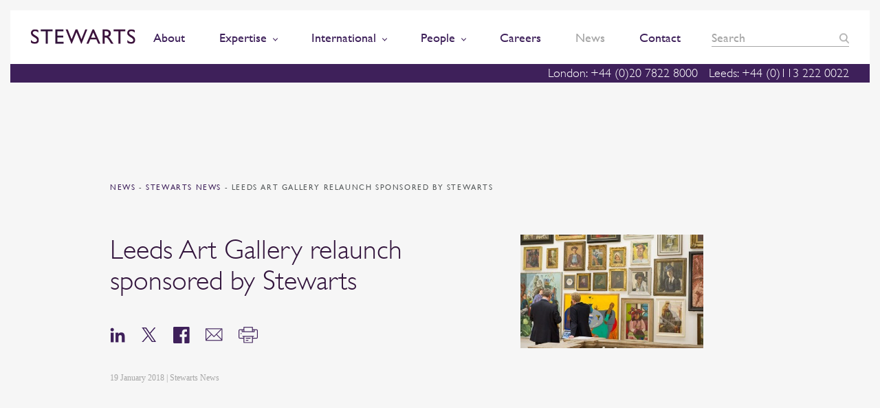

--- FILE ---
content_type: text/html; charset=UTF-8
request_url: https://www.stewartslaw.com/news/leeds-art-gallery-relaunch-sponsored-by-stewarts/
body_size: 99802
content:
    <!doctype html>
<!--[if lt IE 7]><html class="no-js ie ie6 lt-ie9 lt-ie8 lt-ie7" lang="en-GB"> <![endif]-->
<!--[if IE 7]><html class="no-js ie ie7 lt-ie9 lt-ie8" lang="en-GB"> <![endif]-->
<!--[if IE 8]><html class="no-js ie ie8 lt-ie9" lang="en-GB"> <![endif]-->
<!--[if gt IE 8]><!--><html class="no-js" lang="en-GB"> <!--<![endif]-->
    <head>
        <meta charset="UTF-8" />
        <title>   
                            Leeds Art Gallery - Sponsored by Stewarts: The Litigation Specialists
                    </title>
		
		
		<!-- Consent Mode defaults -->
		<script>
		  window.dataLayer = window.dataLayer || [];
		  function gtag(){dataLayer.push(arguments);}
		  gtag('consent','default',{
			ad_storage:'denied',
			analytics_storage:'denied',
			ad_user_data:'denied',
			ad_personalization:'denied'
		  });
		</script>
				
        <meta http-equiv="Content-Type" content="text/html; charset=UTF-8" />
        <meta http-equiv="X-UA-Compatible" content="IE=edge">
        <meta name="viewport" content="width=device-width, initial-scale=1.0">
        <link rel="pingback" href="https://www.stewartslaw.com/wp/xmlrpc.php" />
        <meta name="theme-color" content="#3E205A">
        <meta name="referrer" content="no-referrer-when-downgrade">
        <link rel="icon" sizes="192x192" href="https://www.stewartslaw.com/app/themes/stewarts-law/static/images/nice-highres.png">
        <link rel="shortcut icon" href="https://www.stewartslaw.com/app/themes/stewarts-law/static/images/favicon.ico">
        <script>
    !function(a, b){function l(a, b){var c = a.createElement("p"), d = a.getElementsByTagName("head")[0] || a.documentElement; return c.innerHTML = "x<style>" + b + "</style>", d.insertBefore(c.lastChild, d.firstChild)}function m(){var a = t.elements; return"string" == typeof a?a.split(" "):a}function n(a, b){var c = t.elements; "string" != typeof c && (c = c.join(" ")), "string" != typeof a && (a = a.join(" ")), t.elements = c + " " + a, s(b)}function o(a){var b = j[a[h]]; return b || (b = {}, i++, a[h] = i, j[i] = b), b}function p(a, c, d){if (c || (c = b), k)return c.createElement(a); d || (d = o(c)); var g; return g = d.cache[a]?d.cache[a].cloneNode():f.test(a)?(d.cache[a] = d.createElem(a)).cloneNode():d.createElem(a), !g.canHaveChildren || e.test(a) || g.tagUrn?g:d.frag.appendChild(g)}function q(a, c){if (a || (a = b), k)return a.createDocumentFragment(); c = c || o(a); for (var d = c.frag.cloneNode(), e = 0, f = m(), g = f.length; g > e; e++)d.createElement(f[e]); return d}function r(a, b){b.cache || (b.cache = {}, b.createElem = a.createElement, b.createFrag = a.createDocumentFragment, b.frag = b.createFrag()), a.createElement = function(c){return t.shivMethods?p(c, a, b):b.createElem(c)}, a.createDocumentFragment = Function("h,f", "return function(){var n=f.cloneNode(),c=n.createElement;h.shivMethods&&(" + m().join().replace(/[\w\-:]+/g, function(a){return b.createElem(a), b.frag.createElement(a), 'c("' + a + '")'}) + ");return n}")(t, b.frag)}function s(a){a || (a = b); var c = o(a); return!t.shivCSS || g || c.hasCSS || (c.hasCSS = !!l(a, "article,aside,dialog,figcaption,figure,footer,header,hgroup,main,nav,section{display:block}mark{background:#FF0;color:#000}template{display:none}")), k || r(a, c), a}var g, k, c = "3.7.3", d = a.html5 || {}, e = /^<|^(?:button|map|select|textarea|object|iframe|option|optgroup)$/i, f = /^(?:a|b|code|div|fieldset|h1|h2|h3|h4|h5|h6|i|label|li|ol|p|q|span|strong|style|table|tbody|td|th|tr|ul)$/i, h = "_html5shiv", i = 0, j = {}; !function(){try{var a = b.createElement("a"); a.innerHTML = "<xyz></xyz>", g = "hidden"in a, k = 1 == a.childNodes.length || function(){b.createElement("a"); var a = b.createDocumentFragment(); return"undefined" == typeof a.cloneNode || "undefined" == typeof a.createDocumentFragment || "undefined" == typeof a.createElement}()} catch (c){g = !0, k = !0}}(); var t = {elements:d.elements || "abbr article aside audio bdi canvas data datalist details dialog figcaption figure footer header hgroup main mark meter nav output picture progress section summary template time video", version:c, shivCSS:d.shivCSS !== !1, supportsUnknownElements:k, shivMethods:d.shivMethods !== !1, type:"default", shivDocument:s, createElement:p, createDocumentFragment:q, addElements:n}; a.html5 = t, s(b), "object" == typeof module && module.exports && (module.exports = t)}("undefined" != typeof window?window:this, document);
    /*! modernizr 3.5.0 (Custom Build) | MIT *
     * https://modernizr.com/download/?-csscolumns-objectfit-setclasses !*/
    !function(e, n, t){function r(e, n){return typeof e === n}function o(){var e, n, t, o, s, i, a; for (var l in S)if (S.hasOwnProperty(l)){if (e = [], n = S[l], n.name && (e.push(n.name.toLowerCase()), n.options && n.options.aliases && n.options.aliases.length))for (t = 0; t < n.options.aliases.length; t++)e.push(n.options.aliases[t].toLowerCase()); for (o = r(n.fn, "function")?n.fn():n.fn, s = 0; s < e.length; s++)i = e[s], a = i.split("."), 1 === a.length?Modernizr[a[0]] = o:(!Modernizr[a[0]] || Modernizr[a[0]]instanceof Boolean || (Modernizr[a[0]] = new Boolean(Modernizr[a[0]])), Modernizr[a[0]][a[1]] = o), C.push((o?"":"no-") + a.join("-"))}}function s(e){var n = _.className, t = Modernizr._config.classPrefix || ""; if (b && (n = n.baseVal), Modernizr._config.enableJSClass){var r = new RegExp("(^|\\s)" + t + "no-js(\\s|$)"); n = n.replace(r, "$1" + t + "js$2")}Modernizr._config.enableClasses && (n += " " + t + e.join(" " + t), b?_.className.baseVal = n:_.className = n)}function i(e){return e.replace(/([a-z])-([a-z])/g, function(e, n, t){return n + t.toUpperCase()}).replace(/^-/, "")}function a(e, n){return!!~("" + e).indexOf(n)}function l(){return"function" != typeof n.createElement?n.createElement(arguments[0]):b?n.createElementNS.call(n, "http://www.w3.org/2000/svg", arguments[0]):n.createElement.apply(n, arguments)}function f(e, n){return function(){return e.apply(n, arguments)}}function u(e, n, t){var o; for (var s in e)if (e[s]in n)return t === !1?e[s]:(o = n[e[s]], r(o, "function")?f(o, t || n):o); return!1}function c(e){return e.replace(/([A-Z])/g, function(e, n){return"-" + n.toLowerCase()}).replace(/^ms-/, "-ms-")}function d(n, t, r){var o; if ("getComputedStyle"in e){o = getComputedStyle.call(e, n, t); var s = e.console; if (null !== o)r && (o = o.getPropertyValue(r));  else if (s){var i = s.error?"error":"log"; s[i].call(s, "getComputedStyle returning null, its possible modernizr test results are inaccurate")}} else o = !t && n.currentStyle && n.currentStyle[r]; return o}function p(){var e = n.body; return e || (e = l(b?"svg":"body"), e.fake = !0), e}function m(e, t, r, o){var s, i, a, f, u = "modernizr", c = l("div"), d = p(); if (parseInt(r, 10))for (; r--; )a = l("div"), a.id = o?o[r]:u + (r + 1), c.appendChild(a); return s = l("style"), s.type = "text/css", s.id = "s" + u, (d.fake?d:c).appendChild(s), d.appendChild(c), s.styleSheet?s.styleSheet.cssText = e:s.appendChild(n.createTextNode(e)), c.id = u, d.fake && (d.style.background = "", d.style.overflow = "hidden", f = _.style.overflow, _.style.overflow = "hidden", _.appendChild(d)), i = t(c, e), d.fake?(d.parentNode.removeChild(d), _.style.overflow = f, _.offsetHeight):c.parentNode.removeChild(c), !!i}function v(n, r){var o = n.length; if ("CSS"in e && "supports"in e.CSS){for (; o--; )if (e.CSS.supports(c(n[o]), r))return!0; return!1}if ("CSSSupportsRule"in e){for (var s = []; o--; )s.push("(" + c(n[o]) + ":" + r + ")"); return s = s.join(" or "), m("@supports (" + s + ") { #modernizr { position: absolute; } }", function(e){return"absolute" == d(e, null, "position")})}return t}function y(e, n, o, s){function f(){c && (delete z.style, delete z.modElem)}if (s = r(s, "undefined")?!1:s, !r(o, "undefined")){var u = v(e, o); if (!r(u, "undefined"))return u}for (var c, d, p, m, y, h = ["modernizr", "tspan", "samp"]; !z.style && h.length; )c = !0, z.modElem = l(h.shift()), z.style = z.modElem.style; for (p = e.length, d = 0; p > d; d++)if (m = e[d], y = z.style[m], a(m, "-") && (m = i(m)), z.style[m] !== t){if (s || r(o, "undefined"))return f(), "pfx" == n?m:!0; try{z.style[m] = o} catch (g){}if (z.style[m] != y)return f(), "pfx" == n?m:!0}return f(), !1}function h(e, n, t, o, s){var i = e.charAt(0).toUpperCase() + e.slice(1), a = (e + " " + k.join(i + " ") + i).split(" "); return r(n, "string") || r(n, "undefined")?y(a, n, o, s):(a = (e + " " + P.join(i + " ") + i).split(" "), u(a, n, t))}function g(e, n, r){return h(e, t, t, n, r)}var C = [], S = [], w = {_version:"3.5.0", _config:{classPrefix:"", enableClasses:!0, enableJSClass:!0, usePrefixes:!0}, _q:[], on:function(e, n){var t = this; setTimeout(function(){n(t[e])}, 0)}, addTest:function(e, n, t){S.push({name:e, fn:n, options:t})}, addAsyncTest:function(e){S.push({name:null, fn:e})}}, Modernizr = function(){}; Modernizr.prototype = w, Modernizr = new Modernizr; var _ = n.documentElement, b = "svg" === _.nodeName.toLowerCase(), x = "Moz O ms Webkit", k = w._config.usePrefixes?x.split(" "):[]; w._cssomPrefixes = k; var E = function(n){var r, o = prefixes.length, s = e.CSSRule; if ("undefined" == typeof s)return t; if (!n)return!1; if (n = n.replace(/^@/, ""), r = n.replace(/-/g, "_").toUpperCase() + "_RULE", r in s)return"@" + n; for (var i = 0; o > i; i++){var a = prefixes[i], l = a.toUpperCase() + "_" + r; if (l in s)return"@-" + a.toLowerCase() + "-" + n}return!1}; w.atRule = E; var P = w._config.usePrefixes?x.toLowerCase().split(" "):[]; w._domPrefixes = P; var j = {elem:l("modernizr")}; Modernizr._q.push(function(){delete j.elem}); var z = {style:j.elem.style}; Modernizr._q.unshift(function(){delete z.style}), w.testAllProps = h, w.testAllProps = g, function(){Modernizr.addTest("csscolumns", function(){var e = !1, n = g("columnCount"); try{e = !!n, e && (e = new Boolean(e))} catch (t){}return e}); for (var e, n, t = ["Width", "Span", "Fill", "Gap", "Rule", "RuleColor", "RuleStyle", "RuleWidth", "BreakBefore", "BreakAfter", "BreakInside"], r = 0; r < t.length; r++)e = t[r].toLowerCase(), n = g("column" + t[r]), ("breakbefore" === e || "breakafter" === e || "breakinside" == e) && (n = n || g(t[r])), Modernizr.addTest("csscolumns." + e, n)}(); var R = w.prefixed = function(e, n, t){return 0 === e.indexOf("@")?E(e):( - 1 != e.indexOf("-") && (e = i(e)), n?h(e, n, t):h(e, "pfx"))}; Modernizr.addTest("objectfit", !!R("objectFit"), {aliases:["object-fit"]}), o(), s(C), delete w.addTest, delete w.addAsyncTest; for (var T = 0; T < Modernizr._q.length; T++)Modernizr._q[T](); e.Modernizr = Modernizr}(window, document);
</script>        
		<!-- Hotjar Tracking Code for https://www.stewartslaw.com/ -->
        <script>
            (function(h,o,t,j,a,r){
                h.hj=h.hj||function(){(h.hj.q=h.hj.q||[]).push(arguments)};
                h._hjSettings={hjid:692976,hjsv:6};
                a=o.getElementsByTagName('head')[0];
                r=o.createElement('script');r.async=1;
                r.src=t+h._hjSettings.hjid+j+h._hjSettings.hjsv;
                a.appendChild(r);
            })(window,document,'https://static.hotjar.com/c/hotjar-','.js?sv=');
        </script>
        
		<script src="https://cdn.jsdelivr.net/npm/swiper@11/swiper-bundle.min.js"></script>
		
		<!-- vuturevx code -->
		<script type="text/javascript" id="" charset="">
		!function(a){var b=document.createElement("img");b.setAttribute("src","//stewartslaw.vuturevx.com/security/tracker.gif?referer\x3d"+encodeURIComponent(a))}(document.referrer);
		</script>
        
		<meta name='robots' content='index, follow, max-image-preview:large, max-snippet:-1, max-video-preview:-1' />
<script id="cookie-law-info-gcm-var-js">
var _ckyGcm = {"status":true,"default_settings":[{"analytics":"denied","advertisement":"denied","functional":"denied","necessary":"granted","ad_user_data":"denied","ad_personalization":"denied","regions":"All"}],"wait_for_update":2000,"url_passthrough":false,"ads_data_redaction":false}</script>
<script id="cookie-law-info-gcm-js" type="text/javascript" src="https://www.stewartslaw.com/app/plugins/cookie-law-info/lite/frontend/js/gcm.min.js"></script> <script id="cookieyes" type="text/javascript" src="https://cdn-cookieyes.com/client_data/9364fe6f7ae61654f82a8c10/script.js"></script>
	<!-- This site is optimized with the Yoast SEO Premium plugin v26.6 (Yoast SEO v26.6) - https://yoast.com/wordpress/plugins/seo/ -->
	<meta name="description" content="Stewarts sponsored the relaunch of Leeds Art Gallery with a private viewing event for clients and contacts." />
	<link rel="canonical" href="https://www.stewartslaw.com/news/leeds-art-gallery-relaunch-sponsored-by-stewarts/" />
	<meta property="og:locale" content="en_GB" />
	<meta property="og:type" content="article" />
	<meta property="og:title" content="Leeds Art Gallery relaunch sponsored by Stewarts" />
	<meta property="og:description" content="Stewarts sponsored the relaunch of Leeds Art Gallery with a private viewing event for clients and contacts." />
	<meta property="og:url" content="https://www.stewartslaw.com/news/leeds-art-gallery-relaunch-sponsored-by-stewarts/" />
	<meta property="og:site_name" content="Stewarts" />
	<meta property="article:publisher" content="https://www.facebook.com/stewartslaw" />
	<meta property="article:modified_time" content="2019-09-23T10:58:33+00:00" />
	<meta property="og:image" content="https://www.stewartslaw.com/wp-content/uploads/2018/01/Leeds-Art-Gallery-Stewarts1.jpg" />
	<meta property="og:image:width" content="1204" />
	<meta property="og:image:height" content="746" />
	<meta property="og:image:type" content="image/jpeg" />
	<meta name="twitter:card" content="summary_large_image" />
	<meta name="twitter:site" content="@StewartsLawLLP" />
	<script type="application/ld+json" class="yoast-schema-graph">{"@context":"https://schema.org","@graph":[{"@type":"WebPage","@id":"https://www.stewartslaw.com/news/leeds-art-gallery-relaunch-sponsored-by-stewarts/","url":"https://www.stewartslaw.com/news/leeds-art-gallery-relaunch-sponsored-by-stewarts/","name":"Leeds Art Gallery - Sponsored by Stewarts: The Litigation Specialists","isPartOf":{"@id":"https://www.stewartslaw.com/#website"},"primaryImageOfPage":{"@id":"https://www.stewartslaw.com/news/leeds-art-gallery-relaunch-sponsored-by-stewarts/#primaryimage"},"image":{"@id":"https://www.stewartslaw.com/news/leeds-art-gallery-relaunch-sponsored-by-stewarts/#primaryimage"},"thumbnailUrl":"https://www.stewartslaw.com/app/uploads/2018/01/Leeds-Art-Gallery-Stewarts1.jpg","datePublished":"2018-01-19T10:29:06+00:00","dateModified":"2019-09-23T10:58:33+00:00","description":"Stewarts sponsored the relaunch of Leeds Art Gallery with a private viewing event for clients and contacts.","breadcrumb":{"@id":"https://www.stewartslaw.com/news/leeds-art-gallery-relaunch-sponsored-by-stewarts/#breadcrumb"},"inLanguage":"en-GB","potentialAction":[{"@type":"ReadAction","target":["https://www.stewartslaw.com/news/leeds-art-gallery-relaunch-sponsored-by-stewarts/"]}]},{"@type":"ImageObject","inLanguage":"en-GB","@id":"https://www.stewartslaw.com/news/leeds-art-gallery-relaunch-sponsored-by-stewarts/#primaryimage","url":"https://www.stewartslaw.com/app/uploads/2018/01/Leeds-Art-Gallery-Stewarts1.jpg","contentUrl":"https://www.stewartslaw.com/app/uploads/2018/01/Leeds-Art-Gallery-Stewarts1.jpg","width":1204,"height":746,"caption":"Leeds Art Gallery reopening sponsored by Stewarts"},{"@type":"BreadcrumbList","@id":"https://www.stewartslaw.com/news/leeds-art-gallery-relaunch-sponsored-by-stewarts/#breadcrumb","itemListElement":[{"@type":"ListItem","position":1,"name":"Home","item":"https://www.stewartslaw.com/"},{"@type":"ListItem","position":2,"name":"News","item":"https://www.stewartslaw.com/news/"},{"@type":"ListItem","position":3,"name":"Leeds Art Gallery relaunch sponsored by Stewarts"}]},{"@type":"WebSite","@id":"https://www.stewartslaw.com/#website","url":"https://www.stewartslaw.com/","name":"Stewarts","description":"The Litigation Specialists","potentialAction":[{"@type":"SearchAction","target":{"@type":"EntryPoint","urlTemplate":"https://www.stewartslaw.com/?s={search_term_string}"},"query-input":{"@type":"PropertyValueSpecification","valueRequired":true,"valueName":"search_term_string"}}],"inLanguage":"en-GB"}]}</script>
	<!-- / Yoast SEO Premium plugin. -->


<link rel="alternate" title="oEmbed (JSON)" type="application/json+oembed" href="https://www.stewartslaw.com/wp-json/oembed/1.0/embed?url=https%3A%2F%2Fwww.stewartslaw.com%2Fnews%2Fleeds-art-gallery-relaunch-sponsored-by-stewarts%2F" />
<link rel="alternate" title="oEmbed (XML)" type="text/xml+oembed" href="https://www.stewartslaw.com/wp-json/oembed/1.0/embed?url=https%3A%2F%2Fwww.stewartslaw.com%2Fnews%2Fleeds-art-gallery-relaunch-sponsored-by-stewarts%2F&#038;format=xml" />
<style id='wp-img-auto-sizes-contain-inline-css' type='text/css'>
img:is([sizes=auto i],[sizes^="auto," i]){contain-intrinsic-size:3000px 1500px}
/*# sourceURL=wp-img-auto-sizes-contain-inline-css */
</style>
<style id='wp-emoji-styles-inline-css' type='text/css'>

	img.wp-smiley, img.emoji {
		display: inline !important;
		border: none !important;
		box-shadow: none !important;
		height: 1em !important;
		width: 1em !important;
		margin: 0 0.07em !important;
		vertical-align: -0.1em !important;
		background: none !important;
		padding: 0 !important;
	}
/*# sourceURL=wp-emoji-styles-inline-css */
</style>
<style id='wp-block-library-inline-css' type='text/css'>
:root{--wp-block-synced-color:#7a00df;--wp-block-synced-color--rgb:122,0,223;--wp-bound-block-color:var(--wp-block-synced-color);--wp-editor-canvas-background:#ddd;--wp-admin-theme-color:#007cba;--wp-admin-theme-color--rgb:0,124,186;--wp-admin-theme-color-darker-10:#006ba1;--wp-admin-theme-color-darker-10--rgb:0,107,160.5;--wp-admin-theme-color-darker-20:#005a87;--wp-admin-theme-color-darker-20--rgb:0,90,135;--wp-admin-border-width-focus:2px}@media (min-resolution:192dpi){:root{--wp-admin-border-width-focus:1.5px}}.wp-element-button{cursor:pointer}:root .has-very-light-gray-background-color{background-color:#eee}:root .has-very-dark-gray-background-color{background-color:#313131}:root .has-very-light-gray-color{color:#eee}:root .has-very-dark-gray-color{color:#313131}:root .has-vivid-green-cyan-to-vivid-cyan-blue-gradient-background{background:linear-gradient(135deg,#00d084,#0693e3)}:root .has-purple-crush-gradient-background{background:linear-gradient(135deg,#34e2e4,#4721fb 50%,#ab1dfe)}:root .has-hazy-dawn-gradient-background{background:linear-gradient(135deg,#faaca8,#dad0ec)}:root .has-subdued-olive-gradient-background{background:linear-gradient(135deg,#fafae1,#67a671)}:root .has-atomic-cream-gradient-background{background:linear-gradient(135deg,#fdd79a,#004a59)}:root .has-nightshade-gradient-background{background:linear-gradient(135deg,#330968,#31cdcf)}:root .has-midnight-gradient-background{background:linear-gradient(135deg,#020381,#2874fc)}:root{--wp--preset--font-size--normal:16px;--wp--preset--font-size--huge:42px}.has-regular-font-size{font-size:1em}.has-larger-font-size{font-size:2.625em}.has-normal-font-size{font-size:var(--wp--preset--font-size--normal)}.has-huge-font-size{font-size:var(--wp--preset--font-size--huge)}.has-text-align-center{text-align:center}.has-text-align-left{text-align:left}.has-text-align-right{text-align:right}.has-fit-text{white-space:nowrap!important}#end-resizable-editor-section{display:none}.aligncenter{clear:both}.items-justified-left{justify-content:flex-start}.items-justified-center{justify-content:center}.items-justified-right{justify-content:flex-end}.items-justified-space-between{justify-content:space-between}.screen-reader-text{border:0;clip-path:inset(50%);height:1px;margin:-1px;overflow:hidden;padding:0;position:absolute;width:1px;word-wrap:normal!important}.screen-reader-text:focus{background-color:#ddd;clip-path:none;color:#444;display:block;font-size:1em;height:auto;left:5px;line-height:normal;padding:15px 23px 14px;text-decoration:none;top:5px;width:auto;z-index:100000}html :where(.has-border-color){border-style:solid}html :where([style*=border-top-color]){border-top-style:solid}html :where([style*=border-right-color]){border-right-style:solid}html :where([style*=border-bottom-color]){border-bottom-style:solid}html :where([style*=border-left-color]){border-left-style:solid}html :where([style*=border-width]){border-style:solid}html :where([style*=border-top-width]){border-top-style:solid}html :where([style*=border-right-width]){border-right-style:solid}html :where([style*=border-bottom-width]){border-bottom-style:solid}html :where([style*=border-left-width]){border-left-style:solid}html :where(img[class*=wp-image-]){height:auto;max-width:100%}:where(figure){margin:0 0 1em}html :where(.is-position-sticky){--wp-admin--admin-bar--position-offset:var(--wp-admin--admin-bar--height,0px)}@media screen and (max-width:600px){html :where(.is-position-sticky){--wp-admin--admin-bar--position-offset:0px}}

/*# sourceURL=wp-block-library-inline-css */
</style><style id='global-styles-inline-css' type='text/css'>
:root{--wp--preset--aspect-ratio--square: 1;--wp--preset--aspect-ratio--4-3: 4/3;--wp--preset--aspect-ratio--3-4: 3/4;--wp--preset--aspect-ratio--3-2: 3/2;--wp--preset--aspect-ratio--2-3: 2/3;--wp--preset--aspect-ratio--16-9: 16/9;--wp--preset--aspect-ratio--9-16: 9/16;--wp--preset--color--black: #000000;--wp--preset--color--cyan-bluish-gray: #abb8c3;--wp--preset--color--white: #ffffff;--wp--preset--color--pale-pink: #f78da7;--wp--preset--color--vivid-red: #cf2e2e;--wp--preset--color--luminous-vivid-orange: #ff6900;--wp--preset--color--luminous-vivid-amber: #fcb900;--wp--preset--color--light-green-cyan: #7bdcb5;--wp--preset--color--vivid-green-cyan: #00d084;--wp--preset--color--pale-cyan-blue: #8ed1fc;--wp--preset--color--vivid-cyan-blue: #0693e3;--wp--preset--color--vivid-purple: #9b51e0;--wp--preset--gradient--vivid-cyan-blue-to-vivid-purple: linear-gradient(135deg,rgb(6,147,227) 0%,rgb(155,81,224) 100%);--wp--preset--gradient--light-green-cyan-to-vivid-green-cyan: linear-gradient(135deg,rgb(122,220,180) 0%,rgb(0,208,130) 100%);--wp--preset--gradient--luminous-vivid-amber-to-luminous-vivid-orange: linear-gradient(135deg,rgb(252,185,0) 0%,rgb(255,105,0) 100%);--wp--preset--gradient--luminous-vivid-orange-to-vivid-red: linear-gradient(135deg,rgb(255,105,0) 0%,rgb(207,46,46) 100%);--wp--preset--gradient--very-light-gray-to-cyan-bluish-gray: linear-gradient(135deg,rgb(238,238,238) 0%,rgb(169,184,195) 100%);--wp--preset--gradient--cool-to-warm-spectrum: linear-gradient(135deg,rgb(74,234,220) 0%,rgb(151,120,209) 20%,rgb(207,42,186) 40%,rgb(238,44,130) 60%,rgb(251,105,98) 80%,rgb(254,248,76) 100%);--wp--preset--gradient--blush-light-purple: linear-gradient(135deg,rgb(255,206,236) 0%,rgb(152,150,240) 100%);--wp--preset--gradient--blush-bordeaux: linear-gradient(135deg,rgb(254,205,165) 0%,rgb(254,45,45) 50%,rgb(107,0,62) 100%);--wp--preset--gradient--luminous-dusk: linear-gradient(135deg,rgb(255,203,112) 0%,rgb(199,81,192) 50%,rgb(65,88,208) 100%);--wp--preset--gradient--pale-ocean: linear-gradient(135deg,rgb(255,245,203) 0%,rgb(182,227,212) 50%,rgb(51,167,181) 100%);--wp--preset--gradient--electric-grass: linear-gradient(135deg,rgb(202,248,128) 0%,rgb(113,206,126) 100%);--wp--preset--gradient--midnight: linear-gradient(135deg,rgb(2,3,129) 0%,rgb(40,116,252) 100%);--wp--preset--font-size--small: 13px;--wp--preset--font-size--medium: 20px;--wp--preset--font-size--large: 36px;--wp--preset--font-size--x-large: 42px;--wp--preset--spacing--20: 0.44rem;--wp--preset--spacing--30: 0.67rem;--wp--preset--spacing--40: 1rem;--wp--preset--spacing--50: 1.5rem;--wp--preset--spacing--60: 2.25rem;--wp--preset--spacing--70: 3.38rem;--wp--preset--spacing--80: 5.06rem;--wp--preset--shadow--natural: 6px 6px 9px rgba(0, 0, 0, 0.2);--wp--preset--shadow--deep: 12px 12px 50px rgba(0, 0, 0, 0.4);--wp--preset--shadow--sharp: 6px 6px 0px rgba(0, 0, 0, 0.2);--wp--preset--shadow--outlined: 6px 6px 0px -3px rgb(255, 255, 255), 6px 6px rgb(0, 0, 0);--wp--preset--shadow--crisp: 6px 6px 0px rgb(0, 0, 0);}:where(.is-layout-flex){gap: 0.5em;}:where(.is-layout-grid){gap: 0.5em;}body .is-layout-flex{display: flex;}.is-layout-flex{flex-wrap: wrap;align-items: center;}.is-layout-flex > :is(*, div){margin: 0;}body .is-layout-grid{display: grid;}.is-layout-grid > :is(*, div){margin: 0;}:where(.wp-block-columns.is-layout-flex){gap: 2em;}:where(.wp-block-columns.is-layout-grid){gap: 2em;}:where(.wp-block-post-template.is-layout-flex){gap: 1.25em;}:where(.wp-block-post-template.is-layout-grid){gap: 1.25em;}.has-black-color{color: var(--wp--preset--color--black) !important;}.has-cyan-bluish-gray-color{color: var(--wp--preset--color--cyan-bluish-gray) !important;}.has-white-color{color: var(--wp--preset--color--white) !important;}.has-pale-pink-color{color: var(--wp--preset--color--pale-pink) !important;}.has-vivid-red-color{color: var(--wp--preset--color--vivid-red) !important;}.has-luminous-vivid-orange-color{color: var(--wp--preset--color--luminous-vivid-orange) !important;}.has-luminous-vivid-amber-color{color: var(--wp--preset--color--luminous-vivid-amber) !important;}.has-light-green-cyan-color{color: var(--wp--preset--color--light-green-cyan) !important;}.has-vivid-green-cyan-color{color: var(--wp--preset--color--vivid-green-cyan) !important;}.has-pale-cyan-blue-color{color: var(--wp--preset--color--pale-cyan-blue) !important;}.has-vivid-cyan-blue-color{color: var(--wp--preset--color--vivid-cyan-blue) !important;}.has-vivid-purple-color{color: var(--wp--preset--color--vivid-purple) !important;}.has-black-background-color{background-color: var(--wp--preset--color--black) !important;}.has-cyan-bluish-gray-background-color{background-color: var(--wp--preset--color--cyan-bluish-gray) !important;}.has-white-background-color{background-color: var(--wp--preset--color--white) !important;}.has-pale-pink-background-color{background-color: var(--wp--preset--color--pale-pink) !important;}.has-vivid-red-background-color{background-color: var(--wp--preset--color--vivid-red) !important;}.has-luminous-vivid-orange-background-color{background-color: var(--wp--preset--color--luminous-vivid-orange) !important;}.has-luminous-vivid-amber-background-color{background-color: var(--wp--preset--color--luminous-vivid-amber) !important;}.has-light-green-cyan-background-color{background-color: var(--wp--preset--color--light-green-cyan) !important;}.has-vivid-green-cyan-background-color{background-color: var(--wp--preset--color--vivid-green-cyan) !important;}.has-pale-cyan-blue-background-color{background-color: var(--wp--preset--color--pale-cyan-blue) !important;}.has-vivid-cyan-blue-background-color{background-color: var(--wp--preset--color--vivid-cyan-blue) !important;}.has-vivid-purple-background-color{background-color: var(--wp--preset--color--vivid-purple) !important;}.has-black-border-color{border-color: var(--wp--preset--color--black) !important;}.has-cyan-bluish-gray-border-color{border-color: var(--wp--preset--color--cyan-bluish-gray) !important;}.has-white-border-color{border-color: var(--wp--preset--color--white) !important;}.has-pale-pink-border-color{border-color: var(--wp--preset--color--pale-pink) !important;}.has-vivid-red-border-color{border-color: var(--wp--preset--color--vivid-red) !important;}.has-luminous-vivid-orange-border-color{border-color: var(--wp--preset--color--luminous-vivid-orange) !important;}.has-luminous-vivid-amber-border-color{border-color: var(--wp--preset--color--luminous-vivid-amber) !important;}.has-light-green-cyan-border-color{border-color: var(--wp--preset--color--light-green-cyan) !important;}.has-vivid-green-cyan-border-color{border-color: var(--wp--preset--color--vivid-green-cyan) !important;}.has-pale-cyan-blue-border-color{border-color: var(--wp--preset--color--pale-cyan-blue) !important;}.has-vivid-cyan-blue-border-color{border-color: var(--wp--preset--color--vivid-cyan-blue) !important;}.has-vivid-purple-border-color{border-color: var(--wp--preset--color--vivid-purple) !important;}.has-vivid-cyan-blue-to-vivid-purple-gradient-background{background: var(--wp--preset--gradient--vivid-cyan-blue-to-vivid-purple) !important;}.has-light-green-cyan-to-vivid-green-cyan-gradient-background{background: var(--wp--preset--gradient--light-green-cyan-to-vivid-green-cyan) !important;}.has-luminous-vivid-amber-to-luminous-vivid-orange-gradient-background{background: var(--wp--preset--gradient--luminous-vivid-amber-to-luminous-vivid-orange) !important;}.has-luminous-vivid-orange-to-vivid-red-gradient-background{background: var(--wp--preset--gradient--luminous-vivid-orange-to-vivid-red) !important;}.has-very-light-gray-to-cyan-bluish-gray-gradient-background{background: var(--wp--preset--gradient--very-light-gray-to-cyan-bluish-gray) !important;}.has-cool-to-warm-spectrum-gradient-background{background: var(--wp--preset--gradient--cool-to-warm-spectrum) !important;}.has-blush-light-purple-gradient-background{background: var(--wp--preset--gradient--blush-light-purple) !important;}.has-blush-bordeaux-gradient-background{background: var(--wp--preset--gradient--blush-bordeaux) !important;}.has-luminous-dusk-gradient-background{background: var(--wp--preset--gradient--luminous-dusk) !important;}.has-pale-ocean-gradient-background{background: var(--wp--preset--gradient--pale-ocean) !important;}.has-electric-grass-gradient-background{background: var(--wp--preset--gradient--electric-grass) !important;}.has-midnight-gradient-background{background: var(--wp--preset--gradient--midnight) !important;}.has-small-font-size{font-size: var(--wp--preset--font-size--small) !important;}.has-medium-font-size{font-size: var(--wp--preset--font-size--medium) !important;}.has-large-font-size{font-size: var(--wp--preset--font-size--large) !important;}.has-x-large-font-size{font-size: var(--wp--preset--font-size--x-large) !important;}
/*# sourceURL=global-styles-inline-css */
</style>

<style id='classic-theme-styles-inline-css' type='text/css'>
/*! This file is auto-generated */
.wp-block-button__link{color:#fff;background-color:#32373c;border-radius:9999px;box-shadow:none;text-decoration:none;padding:calc(.667em + 2px) calc(1.333em + 2px);font-size:1.125em}.wp-block-file__button{background:#32373c;color:#fff;text-decoration:none}
/*# sourceURL=/wp-includes/css/classic-themes.min.css */
</style>
<link rel='stylesheet' id='theme-css' href='https://www.stewartslaw.com/app/themes/stewarts-law/static/css/theme.css?ver=1758715361' type='text/css' media='' />
<script type="text/javascript" src="https://www.stewartslaw.com/wp/wp-includes/js/jquery/jquery.min.js?ver=3.7.1" id="jquery-core-js"></script>
<script type="text/javascript" src="https://www.stewartslaw.com/wp/wp-includes/js/jquery/jquery-migrate.min.js?ver=3.4.1" id="jquery-migrate-js"></script>
<script type="text/javascript" src="https://www.stewartslaw.com/app/plugins/Gravity-Forms-Prepopulate-master/send-cookie.js?ver=6.9" id="send_cookie_js-js"></script>
<link rel="https://api.w.org/" href="https://www.stewartslaw.com/wp-json/" /><link rel='shortlink' href='https://www.stewartslaw.com/?p=5717' />
<script type="text/javascript">var wpCategories = [ ['Stewarts News'], [''] ];</script>


        


		<!-- Google Tag Manager -->
		<script>
		  (function(w,d,s,l,i){w[l]=w[l]||[];w[l].push({'gtm.start':
		  new Date().getTime(),event:'gtm.js'});var f=d.getElementsByTagName(s)[0],
		  j=d.createElement(s),dl=l!='dataLayer'?'&l='+l:'';j.async=true;j.src=
		  'https://www.googletagmanager.com/gtm.js?id='+i+dl;f.parentNode.insertBefore(j,f);
		  })(window,document,'script','dataLayer','GTM-ML8W7MQ');
		</script>



        <script>
            var themeConfig = themeConfig || {};
        </script>
		
		<!-- 2/9/25: LinkedIn campaign tracking tag (ID: 18) -->
		<script type="text/javascript">
		_linkedin_partner_id = "7837346";
		window._linkedin_data_partner_ids = window._linkedin_data_partner_ids || [];
		window._linkedin_data_partner_ids.push(_linkedin_partner_id);
		</script><script type="text/javascript">
		(function(l) {
		if (!l){window.lintrk = function(a,b){window.lintrk.q.push([a,b])};
		window.lintrk.q=[]}
		var s = document.getElementsByTagName("script")[0];
		var b = document.createElement("script");
		b.type = "text/javascript";b.async = true;
		b.src = "https://snap.licdn.com/li.lms-analytics/insight.min.js";
		s.parentNode.insertBefore(b, s);})(window.lintrk);
		</script>
		
		<noscript>
		<img height="1" width="1" style="display:none;" alt="" src="https://px.ads.linkedin.com/collect/?pid=7837346&fmt=gif" />
		</noscript>
		
		
		<script src="/app/themes/stewarts-law/_inc/js/siteFunctions.js?v=10000000001"></script>
		<link rel="stylesheet" href="/app/themes/stewarts-law/_inc/css/mainStyles.css?v=" type="text/css" media="all" />
		
		
		
		
		
            	
	<!-- postid-5717 -->
	
</head>

<body class="wp-singular news-template-default single single-news postid-5717 wp-theme-stewarts-law" data-template="base.twig">
    <!-- Google Tag Manager (noscript) -->
    <noscript><iframe src="https://www.googletagmanager.com/ns.html?id=GTM-ML8W7MQ"
    height="0" width="0" style="display:none;visibility:hidden"></iframe></noscript>
    <!-- End Google Tag Manager (noscript) -->
    <div class="outer">
        <div class="cookies-banner" id="cookies-banner">
            <div class="wrap cf">
                <p>This website uses cookies. By using the site you are agreeing to our use of cookies. <a href="https://www.stewartslaw.com/legal-notices/cookies/">Read our cookie policy here</a>.</p>

                <a href="#cookies-banner" class="cookies-banner__close toggle-cookies">
                    Close and Accept cookies
                </a>
            </div>
        </div>
        <section class="banner">
            <div class="site-head--anchor"></div>
            <header class="site-head">
                                    <div class="site-head__inner cf">
    <h1 class="site-logo" role="banner">
        <a class="site-logo__link" href="https://www.stewartslaw.com" rel="home">
            <img src="https://www.stewartslaw.com/app/themes/stewarts-law/static/images/logo.svg" alt="Stewarts Law">
        </a>
    </h1>
    <a href="#head-nav" class="menu-activator site-head__menu-activator">
        <span>
            Toggle Menu
        </span>
    </a>
    <a href="#search-activator" class="menu-activator site-head__search-activator">
        <span class="icon icon--search--large">
            Toggle Search
        </span>
    </a>
        <nav id="head-nav" class="head-nav" role="navigation">
        <div class="head-nav__inner cf">
                <ul class="menu-ul menu-ul--level-1"><li class=" menu-item menu-item-type-post_type menu-item-object-page menu-item-410">
            <a href="https://www.stewartslaw.com/about/" class="head-nav__link"><span>About</span></a>
                                                        </li><li class=" menu-item menu-item-type-custom menu-item-object-custom menu-item-1398 menu-item-has-children">
            <a href="#services-dropdown" class="head-nav__link"><span>Expertise</span></a>
                                                                    <div class="menu-ul menu-ul--sub menu-ul--sub-four-col">
            <span class="menu-ul--sub__overlay"></span>
        <a href="#back" class="head-nav__go-back">
            <span>Back</span>
        </a>        <ul class="   three-col-menu"><li class=" menu-item menu-item-type-post_type menu-item-object-page menu-item-1391">
            <a href="https://www.stewartslaw.com/expertise/aviation/" class="head-nav__link"><span>Aviation</span></a>
                                                        </li><li class=" menu-item menu-item-type-post_type menu-item-object-page menu-item-1393">
            <a href="https://www.stewartslaw.com/expertise/commercial-litigation/" class="head-nav__link"><span>Commercial Litigation</span></a>
                                                        </li><li class=" menu-item menu-item-type-post_type menu-item-object-page menu-item-1394">
            <a href="https://www.stewartslaw.com/expertise/competition-litigation/" class="head-nav__link"><span>Competition Litigation</span></a>
                                                        </li><li class=" menu-item menu-item-type-post_type menu-item-object-page menu-item-1382">
            <a href="https://www.stewartslaw.com/expertise/divorce-and-family/" class="head-nav__link"><span>Divorce and Family</span></a>
                                                        </li><li class=" menu-item menu-item-type-post_type menu-item-object-page menu-item-1383">
            <a href="https://www.stewartslaw.com/expertise/employment/" class="head-nav__link"><span>Employment</span></a>
                                                        </li><li class=" menu-item menu-item-type-post_type menu-item-object-page menu-item-5984">
            <a href="https://www.stewartslaw.com/expertise/fraud/" class="head-nav__link"><span>Fraud</span></a>
                                                        </li><li class=" menu-item menu-item-type-post_type menu-item-object-page menu-item-14874">
            <a href="https://www.stewartslaw.com/expertise/insolvency-asset-recovery/" class="head-nav__link"><span>Insolvency and Asset Recovery</span></a>
                                                        </li><li class=" menu-item menu-item-type-post_type menu-item-object-page menu-item-1384">
            <a href="https://www.stewartslaw.com/expertise/international-arbitration/" class="head-nav__link"><span>International Arbitration</span></a>
                                                        </li><li class=" menu-item menu-item-type-post_type menu-item-object-page menu-item-1385">
            <a href="https://www.stewartslaw.com/expertise/international-injury/" class="head-nav__link"><span>International Injury</span></a>
                                                        </li><li class=" menu-item menu-item-type-post_type menu-item-object-page menu-item-1392">
            <a href="https://www.stewartslaw.com/expertise/medical-negligence/" class="head-nav__link"><span>Medical Negligence</span></a>
                                                        </li><li class=" menu-item menu-item-type-post_type menu-item-object-page menu-item-19302">
            <a href="https://www.stewartslaw.com/expertise/personal-injury/" class="head-nav__link"><span>Personal Injury</span></a>
                                                        </li><li class=" menu-item menu-item-type-post_type menu-item-object-page menu-item-19764">
            <a href="https://www.stewartslaw.com/expertise/policyholder-disputes/" class="head-nav__link"><span>Policyholder Disputes</span></a>
                                                        </li><li class=" menu-item menu-item-type-post_type menu-item-object-page menu-item-1387">
            <a href="https://www.stewartslaw.com/expertise/securities-litigation/" class="head-nav__link"><span>Securities Litigation</span></a>
                                                        </li><li class=" menu-item menu-item-type-post_type menu-item-object-page menu-item-1388">
            <a href="https://www.stewartslaw.com/expertise/tax-disputes/" class="head-nav__link"><span>Tax Disputes</span></a>
                                                        </li><li class=" menu-item menu-item-type-post_type menu-item-object-page menu-item-1389">
            <a href="https://www.stewartslaw.com/expertise/trust-probate-litigation/" class="head-nav__link"><span>Trust and Probate Litigation</span></a>
                                                        </li></ul>
                            <ul class="one-col-menu">
            <li class="menu-item">
            <a href="https://www.stewartslaw.com/expertise/stewarts-costs-and-funding-disputes/" class="head-nav__link"><span>Stewarts Costs and Funding Disputes</span></a>
        </li>
            <li class="menu-item">
            <a href="https://www.stewartslaw.com/expertise/stewarts-esg-disputes/" class="head-nav__link"><span>Stewarts ESG Disputes</span></a>
        </li>
            <li class="menu-item">
            <a href="https://www.stewartslaw.com/expertise/stewarts-group-actions/" class="head-nav__link"><span>Stewarts Group Actions</span></a>
        </li>
            <li class="menu-item">
            <a href="https://www.stewartslaw.com/expertise/investigations/" class="head-nav__link"><span>Stewarts Investigations</span></a>
        </li>
            <li class="menu-item">
            <a href="https://www.stewartslaw.com/expertise/stewarts-non-performing-asset-recovery/" class="head-nav__link"><span>Stewarts Non-Performing Asset Recovery</span></a>
        </li>
            <li class="menu-item">
            <a href="https://www.stewartslaw.com/expertise/sports-disputes/" class="head-nav__link"><span>Stewarts&nbsp;Sports&nbsp;Disputes</span></a>
        </li>
    </ul>
                    </div>                            </li><li class=" menu-item menu-item-type-post_type menu-item-object-page menu-item-9464 menu-item-has-children">
            <a href="https://www.stewartslaw.com/about/international-reach/" class="head-nav__link"><span>International</span></a>
                                        <div class="menu-ul menu-ul--sub ">
            <span class="menu-ul--sub__overlay"></span>
        <a href="#back" class="head-nav__go-back">
            <span>Back</span>
        </a>        <ul class="  three-col-menu"><li class=" menu-item menu-item-type-post_type menu-item-object-page menu-item-33207">
            <a href="https://www.stewartslaw.com/africa/" class="head-nav__link"><span>Africa</span></a>
                                                        </li><li class=" menu-item menu-item-type-post_type menu-item-object-page menu-item-33205">
            <a href="https://www.stewartslaw.com/americas/" class="head-nav__link"><span>Americas</span></a>
                                                        </li><li class=" menu-item menu-item-type-post_type menu-item-object-page menu-item-33203">
            <a href="https://www.stewartslaw.com/asia-pacific/" class="head-nav__link"><span>Asia-Pacific</span></a>
                                                        </li><li class=" menu-item menu-item-type-post_type menu-item-object-page menu-item-33198">
            <a href="https://www.stewartslaw.com/europe/" class="head-nav__link"><span>Europe</span></a>
                                                        </li><li class=" menu-item menu-item-type-post_type menu-item-object-page menu-item-33200">
            <a href="https://www.stewartslaw.com/india/" class="head-nav__link"><span>India</span></a>
                                                        </li><li class=" menu-item menu-item-type-post_type menu-item-object-page menu-item-33195">
            <a href="https://www.stewartslaw.com/middle-east/" class="head-nav__link"><span>Middle East</span></a>
                                                        </li><li class=" menu-item menu-item-type-post_type menu-item-object-page menu-item-33193">
            <a href="https://www.stewartslaw.com/offshore/" class="head-nav__link"><span>Offshore</span></a>
                                                        </li></ul>
                    </div>                            </li><li class="toggle-people menu-item-has-children--style menu-item menu-item-type-post_type_archive menu-item-object-people menu-item-404">
            <a href="https://www.stewartslaw.com/people/" class="head-nav__link"><span>People</span></a>
                                                        </li><li class=" menu-item menu-item-type-post_type menu-item-object-page menu-item-1010">
            <a href="https://www.stewartslaw.com/careers/" class="head-nav__link"><span>Careers</span></a>
                                                        </li><li class=" menu-item menu-item-type-post_type_archive menu-item-object-news current-menu-item menu-item-469">
            <a href="https://www.stewartslaw.com/news/" class="head-nav__link"><span>News</span></a>
                                                        </li><li class=" menu-item menu-item-type-post_type menu-item-object-page menu-item-383">
            <a href="https://www.stewartslaw.com/contact-us/" class="head-nav__link"><span>Contact</span></a>
                                                        </li></ul>
                                <div class="head-search search">
                <form role="search" method="get" id="searchform" action="https://www.stewartslaw.com/search/any/">
    <input type="search" id="" class="search__input has-placeholder" value="" name="s" placeholder="Search" required>
    <label class="search__label icon icon--search" for=""></label>
    <button type="submit" class="search__submit icon icon--search">
        Search
    </button>
    <button type="submit" class="search__submit--button btn">
        Search
    </button>
</form>            </div>
        </div>
    </nav><!-- #nav -->
        <div class="people-search people-search--off-screen" id="people-search">
    <div class="people-search__outer">
        <div class="people-search__inner">
            <form role="search" method="get" id="people-search-form-1" class="is-text--light" action="https://www.stewartslaw.com/people">
                <div class="grid grid--1-7">
                    <div class="grid__item grid__item--span-2 m-bot--1">
                        <label for="people-search-1" class="text--regular h2 show-desktop">
                            Search
                        </label>
                        <div>
                            <input type="search" id="people-search-1" class="search__input search__input--padded" value="" name="s" placeholder="Search by name or keyword">
                        </div>
                    </div>
                    <div class="grid__item grid__item--span-2 m-bot--1">
                        <label for="people-expertise-1" class="text--regular h2 show-desktop">
                            Filter by expertise
                        </label>
                        <div class="select-container">
                            <select id="people-expertise-1" class="search__select search__select--padded" name="people-expertise">
                                <option value="">
                                    Any expertise
                                </option>
                                                                    <option value="aviation">
                                        Aviation
                                    </option>
                                                                    <option value="commercial-litigation">
                                        Commercial Litigation
                                    </option>
                                                                    <option value="competition-litigation">
                                        Competition Litigation
                                    </option>
                                                                    <option value="costs-and-funding-disputes">
                                        Costs and Funding Disputes
                                    </option>
                                                                    <option value="divorce-and-family">
                                        Divorce and Family
                                    </option>
                                                                    <option value="employment">
                                        Employment
                                    </option>
                                                                    <option value="fraud">
                                        Fraud
                                    </option>
                                                                    <option value="insolvency-asset-recovery">
                                        Insolvency and Asset Recovery
                                    </option>
                                                                    <option value="international-arbitration">
                                        International Arbitration
                                    </option>
                                                                    <option value="international-injury">
                                        International Injury
                                    </option>
                                                                    <option value="international-sanctions-disputes">
                                        International Sanctions Disputes
                                    </option>
                                                                    <option value="medical-negligence">
                                        Medical Negligence
                                    </option>
                                                                    <option value="personal-injury">
                                        Personal Injury
                                    </option>
                                                                    <option value="policyholder">
                                        Policyholder Disputes
                                    </option>
                                                                    <option value="securities-litigation">
                                        Securities Litigation
                                    </option>
                                                                    <option value="sports-disputes">
                                        Sports Disputes
                                    </option>
                                                                    <option value="tax-disputes">
                                        Tax Disputes
                                    </option>
                                                                    <option value="trust-litigation">
                                        Trust and Probate Litigation
                                    </option>
                                                                    <option value="business-services">
                                        Business Services
                                    </option>
                                                            </select>
                        </div>
                    </div>
                    <div class="grid__item grid__item--span-2 m-bot--1">
                        <label for="people-role-1" class="text--regular h2 show-desktop">
                            Role
                        </label>
                        <div class="select-container">
                            <select id="people-role-1" class="search__select search__select--padded" name="department">
                                <option value="">
                                    Any role
                                </option>
                                                                    <option value="partner">
                                        Partner
                                    </option>
                                                                    <option value="director">
                                        Director
                                    </option>
                                                                    <option value="senior-associate">
                                        Senior Associate
                                    </option>
                                                                    <option value="associate">
                                        Associate
                                    </option>
                                                                    <option value="trainee-solicitor">
                                        Trainee Solicitor
                                    </option>
                                                                    <option value="business-services">
                                        Business Services
                                    </option>
                                                            </select>
                        </div>
                    </div>
                    <div class="grid__item m-bot--1">
                        <span class="text--regular h2 show-desktop">&nbsp;</span>
                        <div>
                            <button type="submit" class="btn btn--white-outline btn--block people-search__submit">
                                Search
                            </button>
                        </div>
                    </div>
                </div>
                <a href="https://www.stewartslaw.com/people" class="styled-link is-text--light text-normal-size has-no-shadow">
                    View all people
                </a>
                <nav class="people-letters">
                    <ul class="cf">
                                                    <li class="people-letters__li">
                                                                    <input type="radio" id="letter-a-1" class="people-letters__input visuallyhidden" value="a" name="letter" data-form="people-search-form-1">
                                                                <label class="people-letters__label people-letters__label--active" for="letter-a-1">
                                    A
                                </label>
                            </li>
                                                    <li class="people-letters__li">
                                                                    <input type="radio" id="letter-b-1" class="people-letters__input visuallyhidden" value="b" name="letter" data-form="people-search-form-1">
                                                                <label class="people-letters__label people-letters__label--active" for="letter-b-1">
                                    B
                                </label>
                            </li>
                                                    <li class="people-letters__li">
                                                                    <input type="radio" id="letter-c-1" class="people-letters__input visuallyhidden" value="c" name="letter" data-form="people-search-form-1">
                                                                <label class="people-letters__label people-letters__label--active" for="letter-c-1">
                                    C
                                </label>
                            </li>
                                                    <li class="people-letters__li">
                                                                    <input type="radio" id="letter-d-1" class="people-letters__input visuallyhidden" value="d" name="letter" data-form="people-search-form-1">
                                                                <label class="people-letters__label people-letters__label--active" for="letter-d-1">
                                    D
                                </label>
                            </li>
                                                    <li class="people-letters__li">
                                                                    <input type="radio" id="letter-e-1" class="people-letters__input visuallyhidden" value="e" name="letter" data-form="people-search-form-1">
                                                                <label class="people-letters__label people-letters__label--active" for="letter-e-1">
                                    E
                                </label>
                            </li>
                                                    <li class="people-letters__li">
                                                                    <input type="radio" id="letter-f-1" class="people-letters__input visuallyhidden" value="f" name="letter" data-form="people-search-form-1">
                                                                <label class="people-letters__label people-letters__label--active" for="letter-f-1">
                                    F
                                </label>
                            </li>
                                                    <li class="people-letters__li">
                                                                    <input type="radio" id="letter-g-1" class="people-letters__input visuallyhidden" value="g" name="letter" data-form="people-search-form-1">
                                                                <label class="people-letters__label people-letters__label--active" for="letter-g-1">
                                    G
                                </label>
                            </li>
                                                    <li class="people-letters__li">
                                                                    <input type="radio" id="letter-h-1" class="people-letters__input visuallyhidden" value="h" name="letter" data-form="people-search-form-1">
                                                                <label class="people-letters__label people-letters__label--active" for="letter-h-1">
                                    H
                                </label>
                            </li>
                                                    <li class="people-letters__li">
                                                                <label class="people-letters__label" >
                                    I
                                </label>
                            </li>
                                                    <li class="people-letters__li">
                                                                    <input type="radio" id="letter-j-1" class="people-letters__input visuallyhidden" value="j" name="letter" data-form="people-search-form-1">
                                                                <label class="people-letters__label people-letters__label--active" for="letter-j-1">
                                    J
                                </label>
                            </li>
                                                    <li class="people-letters__li">
                                                                    <input type="radio" id="letter-k-1" class="people-letters__input visuallyhidden" value="k" name="letter" data-form="people-search-form-1">
                                                                <label class="people-letters__label people-letters__label--active" for="letter-k-1">
                                    K
                                </label>
                            </li>
                                                    <li class="people-letters__li">
                                                                    <input type="radio" id="letter-l-1" class="people-letters__input visuallyhidden" value="l" name="letter" data-form="people-search-form-1">
                                                                <label class="people-letters__label people-letters__label--active" for="letter-l-1">
                                    L
                                </label>
                            </li>
                                                    <li class="people-letters__li">
                                                                    <input type="radio" id="letter-m-1" class="people-letters__input visuallyhidden" value="m" name="letter" data-form="people-search-form-1">
                                                                <label class="people-letters__label people-letters__label--active" for="letter-m-1">
                                    M
                                </label>
                            </li>
                                                    <li class="people-letters__li">
                                                                    <input type="radio" id="letter-n-1" class="people-letters__input visuallyhidden" value="n" name="letter" data-form="people-search-form-1">
                                                                <label class="people-letters__label people-letters__label--active" for="letter-n-1">
                                    N
                                </label>
                            </li>
                                                    <li class="people-letters__li">
                                                                    <input type="radio" id="letter-o-1" class="people-letters__input visuallyhidden" value="o" name="letter" data-form="people-search-form-1">
                                                                <label class="people-letters__label people-letters__label--active" for="letter-o-1">
                                    O
                                </label>
                            </li>
                                                    <li class="people-letters__li">
                                                                    <input type="radio" id="letter-p-1" class="people-letters__input visuallyhidden" value="p" name="letter" data-form="people-search-form-1">
                                                                <label class="people-letters__label people-letters__label--active" for="letter-p-1">
                                    P
                                </label>
                            </li>
                                                    <li class="people-letters__li">
                                                                    <input type="radio" id="letter-r-1" class="people-letters__input visuallyhidden" value="r" name="letter" data-form="people-search-form-1">
                                                                <label class="people-letters__label people-letters__label--active" for="letter-r-1">
                                    R
                                </label>
                            </li>
                                                    <li class="people-letters__li">
                                                                    <input type="radio" id="letter-s-1" class="people-letters__input visuallyhidden" value="s" name="letter" data-form="people-search-form-1">
                                                                <label class="people-letters__label people-letters__label--active" for="letter-s-1">
                                    S
                                </label>
                            </li>
                                                    <li class="people-letters__li">
                                                                    <input type="radio" id="letter-t-1" class="people-letters__input visuallyhidden" value="t" name="letter" data-form="people-search-form-1">
                                                                <label class="people-letters__label people-letters__label--active" for="letter-t-1">
                                    T
                                </label>
                            </li>
                                                    <li class="people-letters__li">
                                                                <label class="people-letters__label" >
                                    U
                                </label>
                            </li>
                                                    <li class="people-letters__li">
                                                                    <input type="radio" id="letter-v-1" class="people-letters__input visuallyhidden" value="v" name="letter" data-form="people-search-form-1">
                                                                <label class="people-letters__label people-letters__label--active" for="letter-v-1">
                                    V
                                </label>
                            </li>
                                                    <li class="people-letters__li">
                                                                    <input type="radio" id="letter-w-1" class="people-letters__input visuallyhidden" value="w" name="letter" data-form="people-search-form-1">
                                                                <label class="people-letters__label people-letters__label--active" for="letter-w-1">
                                    W
                                </label>
                            </li>
                                                    <li class="people-letters__li">
                                                                <label class="people-letters__label" >
                                    Y
                                </label>
                            </li>
                                                    <li class="people-letters__li">
                                                                    <input type="radio" id="letter-z-1" class="people-letters__input visuallyhidden" value="z" name="letter" data-form="people-search-form-1">
                                                                <label class="people-letters__label people-letters__label--active" for="letter-z-1">
                                    Z
                                </label>
                            </li>
                                                <li class="people-letters__li">
                            <input type="radio" id="letter-all-1" class="people-letters__input visuallyhidden" value="" name="letter" checked data-form="people-search-form-1">
                            <label class="people-letters__label people-letters__label--clear" for="letter-all-1">
                                Clear
                            </label>
                        </li>
                    </ul>
                </nav>
            </form>
                            <a href="#people-search" class="close-people styled-link--close is-text--light text-normal-size">
                    Close
                </a>
                    </div>
    </div>
</div>
</div>
	    <div class="site-head__contact site-head__inner">
                                    <a class="site-head__contact-link" href="tel:02078228000">London: +44 (0)20 7822 8000</a> 
                                                <a class="site-head__contact-link" href="tel:01132220022">Leeds: +44 (0)113 222 0022</a> 
                        </div>
                            </header>
                        <section class="is-relative scroll-fade-in scroll-fade-in--inactive">
                    <div class="wrap cf wrap--no-extra-pad">
                                <nav id="breadcrumbs" class="breadcrumbs">
    <span xmlns:v="http://rdf.data-vocabulary.org/#">
        <span typeof="v:Breadcrumb">
            <a href="https://www.stewartslaw.com/news" rel="v:url" property="v:title">news</a>
            <span class="seperator">-</span>
            <span rel="v:child" typeof="v:Breadcrumb">
                                    <a href="https://www.stewartslaw.com/news/category:general-news" rel="v:url" property="v:title">
                        Stewarts News
                    </a>
                                <span class="seperator">-</span>
                <span class="breadcrumb_last">
                    Leeds Art Gallery relaunch sponsored by Stewarts
                </span>
            </span>
        </span>
    </span>
</nav>    <div class="is-relative">
        <div class="grid grid--1-12">
            <div class="grid__item grid__item--span-6">
                        <div class="m-bot--2">
                <h1 class="title is-text--dark text-transform">
                                            Leeds Art Gallery relaunch sponsored by Stewarts
                                    </h1>
                                    <div class="banner__single__image banner--object-fit m-bot--1">
                        <picture>
                            <source media="(min-width: 1024px)"
                                srcset="https://www.stewartslaw.com/app/uploads/2018/01/Leeds-Art-Gallery-Stewarts1-460x0-c-default.webp"
                                type="image/webp"
                            >
                            <source media="(min-width: 1024px)"
                                srcset="https://www.stewartslaw.com/app/uploads/2018/01/Leeds-Art-Gallery-Stewarts1-460x0-c-default.jpg"
                            >
                            <source media="(min-width: 900px)"
                                srcset="https://www.stewartslaw.com/app/uploads/2018/01/Leeds-Art-Gallery-Stewarts1-390x0-c-default.webp"
                                type="image/webp"
                            >
                            <source media="(min-width: 900px)"
                                srcset="https://www.stewartslaw.com/app/uploads/2018/01/Leeds-Art-Gallery-Stewarts1-390x0-c-default.jpg"
                            >
                            <source media="(min-width: 768px)"
                                srcset="https://www.stewartslaw.com/app/uploads/2018/01/Leeds-Art-Gallery-Stewarts1-324x0-c-default.webp"
                                type="image/webp"
                            >
                            <source media="(min-width: 768px)"
                                srcset="https://www.stewartslaw.com/app/uploads/2018/01/Leeds-Art-Gallery-Stewarts1-324x0-c-default.jpg"
                            >
                            <source media="(min-width: 480px)"
                                srcset="https://www.stewartslaw.com/app/uploads/2018/01/Leeds-Art-Gallery-Stewarts1-420x0-c-default.webp"
                                type="image/webp"
                            >
                            <source media="(min-width: 480px)"
                                srcset="https://www.stewartslaw.com/app/uploads/2018/01/Leeds-Art-Gallery-Stewarts1-420x0-c-default.jpg"
                            >
                            <source media="(max-width: 479px)"
                                srcset="https://www.stewartslaw.com/app/uploads/2018/01/Leeds-Art-Gallery-Stewarts1-315x0-c-default.webp"
                                type="image/webp"
                            >
                            <source media="(max-width: 311px)"
                                srcset="https://www.stewartslaw.com/app/uploads/2018/01/Leeds-Art-Gallery-Stewarts1-251x0-c-default.jpg"
                            >
                            <img class="" 
                                src="https://www.stewartslaw.com/app/uploads/2018/01/Leeds-Art-Gallery-Stewarts1-460x0-c-default.jpg" alt="Leeds Art Gallery reopening sponsored by Stewarts">
                        </picture>
                                            </div>
                                            </div>
                        <ul class="social-share scroll-fade-in scroll-fade-in--inactive">
    <li>
        <a href="https://www.linkedin.com/shareArticle?mini=true&url=https://www.stewartslaw.com/news/leeds-art-gallery-relaunch-sponsored-by-stewarts/&title=Leeds Art Gallery relaunch sponsored by Stewarts" class="social-popup icon--hover" title="Share this on LinkedIn" target="_blank" rel="noopener noreferrer">
            <i class="icon icon--linkedin--purple icon--linkedin--hover--dark"></i>
            <span class="social-share__label">Share this on LinkedIn</span>
        </a>
    </li>
    <li>
        <a href="https://twitter.com/intent/tweet?text=Leeds Art Gallery relaunch sponsored by Stewarts&url=https://www.stewartslaw.com/news/leeds-art-gallery-relaunch-sponsored-by-stewarts/" class="social-popup icon--hover" title="Share this on Twitter" target="_blank" rel="noopener noreferrer">
            <i class="icon icon--twitter--purple icon--twitter--hover--dark"></i>
            <span class="social-share__label">Share this on Twitter</span>
        </a>
    </li>
    <li>
        <a href="https://www.facebook.com/sharer/sharer.php?u=https://www.stewartslaw.com/news/leeds-art-gallery-relaunch-sponsored-by-stewarts/" class="social-popup icon--hover" title="Share this on Facebook" target="_blank" rel="noopener noreferrer">
            <i class="icon icon--facebook--purple icon--facebook--hover--dark"></i>
            <span class="social-share__label">Share this on Facebook</span>
        </a>
    </li>
    <li>
        <a href="mailto:?Subject=Shared from stewartslaw.com&body=https://www.stewartslaw.com/news/leeds-art-gallery-relaunch-sponsored-by-stewarts/" class="icon--hover underline-link--hover" title="Email link">
            <i class="icon icon--email--purple icon--email--hover--dark"></i>
            <span class="social-share__label">Email link</span>
        </a>
    </li>
    <li>
        <a href="#" class="click-print icon--hover underline-link--hover" title="Print this page">
            <i class="icon icon--print--purple icon--print--hover--dark"></i>
            <span class="social-share__label">Print this page</span>
        </a>
    </li>
</ul>            <div class="cms-area">
                <p class="title--small is--grey f-verdana m-bot--2 scroll-fade-in scroll-fade-in--inactive">
                    19 January 2018 | Stewarts News                </p>
            </div>
                        </div>
        </div>
    </div>
                    </div>
            </section>
                    </section>
        <section id="content" role="main" class="site-main">
                            <div class="wrap cf">
                                        <div class="content-wrapper content-wrapper--relative">
            <div class="grid grid--1-12--wide">
                <div class="grid__item grid__item--span-8 single-main">
                    <article class="post-type-news" id="post-5717">
                                                                                    <section class="layout--main-content flex-layout flex-layout--main-content cms-area scroll-fade-in scroll-fade-in--inactive">
                                    <p><span style="font-size: 14pt;"><strong>Stewarts sponsored the relaunch of Leeds Art Gallery with a private viewing event for clients and contacts.</strong></span></p>
<p><span style="font-size: 14pt;">Leeds Art Gallery has undergone extensive refurbishment of the original Victorian roof and renovation of the Central Court. It relaunched in October 2017 with a re-presentation of the collection across the gallery that looks back over 130 years to showcase highlights from the nationally designated collection.</span></p>
<p>&nbsp;</p>
<p><img fetchpriority="high" decoding="async" class="aligncenter size-full wp-image-5722" src="https://www.stewartslaw.com/wp-content/uploads/2018/01/Leeds-Art-Gallery-Stewarts2.jpg" alt="Contacts enjoying Leeds Art Gallery opening sponsored by Stewarts" width="1204" height="746" srcset="https://www.stewartslaw.com/app/uploads/2018/01/Leeds-Art-Gallery-Stewarts2.jpg 1204w, https://www.stewartslaw.com/app/uploads/2018/01/Leeds-Art-Gallery-Stewarts2-300x186.jpg 300w, https://www.stewartslaw.com/app/uploads/2018/01/Leeds-Art-Gallery-Stewarts2-768x476.jpg 768w, https://www.stewartslaw.com/app/uploads/2018/01/Leeds-Art-Gallery-Stewarts2-1024x634.jpg 1024w" sizes="(max-width: 1204px) 100vw, 1204px" /></p>
<p>&nbsp;</p>
<p><span style="font-size: 14pt;">We had 200 guests join us at the private viewing. They were able to enjoy the stunning new wall painting ‘Xanadu’, commissioned for the gallery&#8217;s Victorian staircase, painted by Lothar Gotz, and new acquisitions by leading contemporary artists such as Martin Syms and British sculptor Alison Wilding.</span></p>
<p><span style="font-size: 14pt;">Daniel Herman, Head of Stewarts’ Leeds Office said:</span></p>
<p><span style="font-size: 14pt;">“The refurbishment of Leeds Art Gallery has been a talking point in the city for a number of months and the flagship exhibition has been a roaring success. </span></p>
<p><span style="font-size: 14pt;">Stewarts has a long history of supporting the arts, and it was great to be able to support such a landmark project for Leeds.”</span></p>
<p><span style="font-size: 14pt;">Sarah Brown, Principal Keeper at the Leeds Art Gallery said of the relaunch:</span></p>
<p><span style="font-size: 14pt;">&#8220;We’re delighted to be opening Leeds Art Gallery after much-needed repair work to this beautiful building and look forward to welcoming visitors to see the gallery in a new light. </span></p>
<p><span style="font-size: 14pt;">Our thanks to Stewarts who have been invaluable in our re-opening campaign.&#8221;</span></p>
<p>&nbsp;</p>
<p><span style="font-size: 14pt;">To see more information on the gallery please visit their web pages on the Leeds City Council website here &#8211; <a href="http://www.leeds.gov.uk/museumsandgalleries/Pages/Leeds-Art-Gallery.aspx">Leeds Art Gallery</a></span></p>
<p><span style="font-size: 14pt;">To read more about the firm’s involvement with other community projects, please visit our <a href="https://www.stewartslaw.com/about/social-impact/">Social Impact pages here</a>.</span></p>
<p>&nbsp;</p>
<hr />
<p>&nbsp;</p>
<p><span style="font-size: 12pt;">Media contact: <a href="https://www.stewartslaw.com/people/lydia-buckingham/">Lydia Buckingham</a>, Senior Marketing Executive, +44 (0) 20 7822 8134, <a href="mailto:lbuckingham@stewartslaw.com">lbuckingham@stewartslaw.com</a></span></p>
                                </section>
                                                                                                    <ul class="social-share scroll-fade-in scroll-fade-in--inactive">
    <li>
        <a href="https://www.linkedin.com/shareArticle?mini=true&url=https://www.stewartslaw.com/news/leeds-art-gallery-relaunch-sponsored-by-stewarts/&title=Leeds Art Gallery relaunch sponsored by Stewarts" class="social-popup icon--hover" title="Share this on LinkedIn" target="_blank" rel="noopener noreferrer">
            <i class="icon icon--linkedin--purple icon--linkedin--hover--dark"></i>
            <span class="social-share__label">Share this on LinkedIn</span>
        </a>
    </li>
    <li>
        <a href="https://twitter.com/intent/tweet?text=Leeds Art Gallery relaunch sponsored by Stewarts&url=https://www.stewartslaw.com/news/leeds-art-gallery-relaunch-sponsored-by-stewarts/" class="social-popup icon--hover" title="Share this on Twitter" target="_blank" rel="noopener noreferrer">
            <i class="icon icon--twitter--purple icon--twitter--hover--dark"></i>
            <span class="social-share__label">Share this on Twitter</span>
        </a>
    </li>
    <li>
        <a href="https://www.facebook.com/sharer/sharer.php?u=https://www.stewartslaw.com/news/leeds-art-gallery-relaunch-sponsored-by-stewarts/" class="social-popup icon--hover" title="Share this on Facebook" target="_blank" rel="noopener noreferrer">
            <i class="icon icon--facebook--purple icon--facebook--hover--dark"></i>
            <span class="social-share__label">Share this on Facebook</span>
        </a>
    </li>
    <li>
        <a href="mailto:?Subject=Shared from stewartslaw.com&body=https://www.stewartslaw.com/news/leeds-art-gallery-relaunch-sponsored-by-stewarts/" class="icon--hover underline-link--hover" title="Email link">
            <i class="icon icon--email--purple icon--email--hover--dark"></i>
            <span class="social-share__label">Email link</span>
        </a>
    </li>
    <li>
        <a href="#" class="click-print icon--hover underline-link--hover" title="Print this page">
            <i class="icon icon--print--purple icon--print--hover--dark"></i>
            <span class="social-share__label">Print this page</span>
        </a>
    </li>
</ul>                    </article>
                </div>
                            </div>
                <section class="cms-key-contacts scroll-fade-in scroll-fade-in--inactive">
        <h1 class="text-normal-size text--regular is--grey text--transform letter-spacing m-bot--2">
            Key Contacts
        </h1>

            <div class="grid grid--1-12">
                    <article class="grid__item grid__item--span-6 m-bot--2 scroll-fade-in scroll-fade-in--inactive contact" itemscope itemprop="Person" itemtype="http://schema.org/Person">
                <div class="grid grid--12">
                    <div class="grid__item grid__item--span-3 grid__item--medium grid__item--medium--span-4">
                                                    <a href="https://www.stewartslaw.com/people/dan-herman/">
                                <img src="https://www.stewartslaw.com/app/uploads/2017/05/WEB_List-Dan-Herman-752x0-c-default.jpg" itemprop="image" alt="Dan Herman - Head of Leeds office, Partner, Personal Injury">
                            </a>
                                                </div>
                    <div class="grid__item grid__item--span-9 grid__item--medium grid__item--medium--span-8">
                        <a href="https://www.stewartslaw.com/people/dan-herman/" class="text--regular underline-link underline-link--small" itemprop="name">
                                                            Dan Herman
                                                    </a>
                        <div class="m-bot contact__job-title link-underline" itemprop="jobTitle">
                                                            Head of Personal Injury and Head of Leeds Office
                                                    </div>
                                                    <div class="mobile-inline">
                                <div class="show-desktop" itemprop="telephone">
                                    +44 (0)113 222 0023 /  07464 486453
                                </div>
                                <div class="hide-desktop">
                                    <span class="icon-text">T: </span>
                                    <a href="tel:+44 (0)113 222 0023 /  07464 486453" class="icon icon--align icon--phone--purple">
                                        +44 (0)113 222 0023 /  07464 486453
                                    </a>
                                </div>
                            </div>
                                                                                                    <div class="mobile-inline">
                                <a href="mailto:dherman@stewartslaw.com" class="text-decoration">
                                    <div class="show-desktop" itemprop="email">
                                        dherman@stewartslaw.com
                                    </div>
                                    <i class="hide-desktop icon icon--align icon--email--purple"></i>
                                </a>
                            </div>
                                            </div>
                </div>
            </article>
            </div>
        <a href="https://www.stewartslaw.com/people" class="btn">
            See all people
        </a>
    </section>
                            <div class="m-top--2 scroll-fade-in scroll-fade-in--inactive">
                    <h1 class="text-normal-size text--regular is--grey text--transform letter-spacing m-bot--2">
                                                    Related News
                                            </h1>
                    <div class="grid grid--1-12">
                            <article class="grid__item grid__item--span-6 m-bot--2 equal-heights">
        <a href="https://www.stewartslaw.com/news/stewarts-rca-secret-exhibition-opens-2017/" class="grid grid--1-12--sm is--block underline-link--hover">
                            <div class="grid__item grid__item--span-5 m-bot banner--object-fit">
                    <picture>
                        <source media="(min-width: 1024px)"
                            srcset="https://www.stewartslaw.com/app/uploads/2017/09/STEWARTSLAW_RCASecret2016_AnnabelStaff_204-180x0-c-default.webp"
                            type="image/webp"
                        >
                        <source media="(min-width: 1024px)"
                            srcset="https://www.stewartslaw.com/app/uploads/2017/09/STEWARTSLAW_RCASecret2016_AnnabelStaff_204-180x0-c-default.jpg"
                        >
                        <source media="(min-width: 900px)"
                            srcset="https://www.stewartslaw.com/app/uploads/2017/09/STEWARTSLAW_RCASecret2016_AnnabelStaff_204-151x0-c-default.webp"
                            type="image/webp"
                        >
                        <source media="(min-width: 900px)"
                            srcset="https://www.stewartslaw.com/app/uploads/2017/09/STEWARTSLAW_RCASecret2016_AnnabelStaff_204-151x0-c-default.jpg"
                        >
                        <source media="(min-width: 768px)"
                            srcset="https://www.stewartslaw.com/app/uploads/2017/09/STEWARTSLAW_RCASecret2016_AnnabelStaff_204-123x0-c-default.webp"
                            type="image/webp"
                        >
                        <source media="(min-width: 768px)"
                            srcset="https://www.stewartslaw.com/app/uploads/2017/09/STEWARTSLAW_RCASecret2016_AnnabelStaff_204-123x0-c-default.jpg"
                        >
                        <source media="(min-width: 480px)"
                            srcset="https://www.stewartslaw.com/app/uploads/2017/09/STEWARTSLAW_RCASecret2016_AnnabelStaff_204-163x0-c-default.webp"
                            type="image/webp"
                        >
                        <source media="(min-width: 480px)"
                            srcset="https://www.stewartslaw.com/app/uploads/2017/09/STEWARTSLAW_RCASecret2016_AnnabelStaff_204-163x0-c-default.jpg"
                        >
                        <source media="(max-width: 479px)"
                            srcset="https://www.stewartslaw.com/app/uploads/2017/09/STEWARTSLAW_RCASecret2016_AnnabelStaff_204-479x0-c-default.webp"
                            type="image/webp"
                        >
                        <source media="(max-width: 311px)"
                            srcset="https://www.stewartslaw.com/app/uploads/2017/09/STEWARTSLAW_RCASecret2016_AnnabelStaff_204-251x0-c-default.jpg"
                        >
                        <img class="" 
                            src="https://www.stewartslaw.com/app/uploads/2017/09/STEWARTSLAW_RCASecret2016_AnnabelStaff_204.jpg" alt="Stewarts RCA Secret 2016 red dress">
                    </picture>
                </div>
                        <div class="grid__item grid__item--span-7">
                <h1 class="is-brand--primary h2 text--regular m-bot underline-link--hover__text">
                    Stewarts RCA Secret exhibition opens for 2017
                </h1>
            </div>
        </a>
    </article>
                    </div>
                </div>
                                        <div class="grid grid--1-12--wide switched">
                    <div class="grid__item grid__item--span-4 single-sidebar news-sidebar">
                            <aside class="scroll-fade-in scroll-fade-in--inactive">
        <h1 class="text-normal-size text--regular is--grey text--transform letter-spacing m-bot--2">
            Recent News
        </h1>

                    <article class="m-bot--2">
                <h1 class="text--regular text-normal-size">
                    <a href="https://www.stewartslaw.com/news/2025-the-year-in-review/">
                        2025: the year in review
                    </a>
                </h1>
                <p class="title--small is--grey f-verdana">
                    17 December 2025
                </p>
            </article>
                    <article class="m-bot--2">
                <h1 class="text--regular text-normal-size">
                    <a href="https://www.stewartslaw.com/news/suleman-aqeel-khilji-stewarts-prize-winner-gallery-opens-in-our-london-office/">
                        Suleman Aqeel Khilji: Stewarts Prize winner gallery opens in our London office
                    </a>
                </h1>
                <p class="title--small is--grey f-verdana">
                    17 November 2025
                </p>
            </article>
                    <article class="m-bot--2">
                <h1 class="text--regular text-normal-size">
                    <a href="https://www.stewartslaw.com/news/stewarts-listed-in-the-times-best-law-firms-2026/">
                        Stewarts listed in The Times Best Law Firms 2026
                    </a>
                </h1>
                <p class="title--small is--grey f-verdana">
                    13 November 2025
                </p>
            </article>
            </aside>
                    </div>
                </div>
                    </div>
    </div>
        <div class="wrap">
                                    </div>
                                </section>

        <footer class="site-foot">
            <div class="wrap cf">
                <div class="cf">
    <div class="site-foot__logo__container">
        <ul class="site-foot__links">
            <li>
                <h1 class="site-foot__logo">
                    <a href="https://www.stewartslaw.com" rel="home">
                        <img src="https://www.stewartslaw.com/app/themes/stewarts-law/static/images/logo--white.svg" alt="Stewarts Law">
                    </a>
                </h1>
            </li>
                            <li>
                    <a href="https://www.stewartslaw.com/contact-us/" class="underline-link underline-link--white">Contact Us</a>
                </li>
                            <li>
                    <a href="/stewarts-london/" class="underline-link underline-link--white">London</a>
                </li>
                            <li>
                    <a href="/stewarts-leeds/" class="underline-link underline-link--white">Leeds</a>
                </li>
                    </ul>
    </div>
    <div class="site-foot__social__container">
        <ul class="social-icons cf">
                            <li class="social-icons__li">
                    <a href="https://www.linkedin.com/company/stewarts/" class="social-icons__link icon--hover" target="_blank" rel="noopener noreferrer">
                        <span class="icon icon--linkedin icon--linkedin--hover">
                            Follow us on Linkedin
                        </span>
                    </a>
                </li>
                                        <li class="social-icons__li">
                    <a href="https://www.instagram.com/stewartslawllp/" class="social-icons__link icon--hover" target="_blank" rel="noopener noreferrer">
                        <span class="icon icon--instagram icon--instagram--hover">
                            Follow us on Instagram
                        </span>
                    </a>
                </li>
                                        <li class="social-icons__li">
                    <a href="https://twitter.com/StewartsLawLLP" class="social-icons__link icon--hover" target="_blank" rel="noopener noreferrer">
                        <span class="icon icon--twitter icon--twitter--hover">
                            Follow us on X
                        </span>
                    </a>
                </li>
                                        <li class="social-icons__li">
                    <a href="https://www.facebook.com/stewartslaw" class="social-icons__link icon--hover" target="_blank" rel="noopener noreferrer">
                        <span class="icon icon--facebook icon--facebook--hover">
                            Like us on Facebook
                        </span>
                    </a>
                </li>
                                        <li class="social-icons__li">
                    <a href="https://www.youtube.com/channel/UC7i_CxluXlFk1O_wXWtbVYQ" class="social-icons__link icon--hover" target="_blank" rel="noopener noreferrer">
                        <span class="icon icon--youtube icon--youtube--hover">
                            Subscribe on Youtube
                        </span>
                    </a>
                </li>
                    </ul>
        <div class="site-foot__sra__logo">
            <p>SRA No. 486857</p>
            <!-- Start of SRA Digital Badge code -->
            <div style="max-width:275px;max-height:163px;"><div style="position: relative;padding-bottom: 59.1%;height: auto;overflow: hidden;"><iframe frameborder="0" scrolling="no" allowTransparency="true" src="https://cdn.yoshki.com/iframe/55849r.html" style="border:0px; margin:0px; padding:0px; backgroundColor:transparent; top:0px; left:0px; width:100%; height:100%; position: absolute;"></iframe></div></div>
            <!-- End of SRA Digital Badge code -->
        </div>
    </div>
</div>


    <ul class="site-foot__inline-links cf">
                    <li>
                <a href="https://www.stewartslaw.com/legal-notices/">Legal notices</a>
            </li>
                    <li>
                <a href="https://www.stewartslaw.com/legal-notices/privacy-policy-data-protection/">Privacy notice</a>
            </li>
                    <li>
                <a href="https://www.stewartslaw.com/legal-notices/accessibility/">Accessibility</a>
            </li>
                    <li>
                <a href="https://www.stewartslaw.com/legal-notices/cookies/">Cookies</a>
            </li>
                    <li>
                <a href="https://www.stewartslaw.com/legal-notices/anti-slavery/">Anti-slavery and human trafficking</a>
            </li>
                    <li>
                <a href="https://www.stewartslaw.com/legal-notices/scam-emails-faxes-websites/">Scam emails, faxes and websites</a>
            </li>
                    <li>
                <a href="https://www.stewartslaw.com/legal-notices/complaints/">Complaints</a>
            </li>
            </ul>

    <div class="site-foot__legal">
        <p><span style="font-size: 8pt;">© Stewarts Law LLP 2025. Authorised and regulated by the SRA.</span></p>

    </div>
            </div>
        </footer>
        <div id="request-call" class="popup-form">
    <div class="popup-form__inner">
        <iframe 
            src="https://www.stewartslaw.com/gfembed/?f=1"
            width="100%" 
            height="650" 
            frameborder="0" 
            class="gfiframe"
            scrolling="no"></iframe>

        <a href="#request-call" class="popup-form__close styled-link--close toggle-active toggle-no-scroll">
            Close
        </a>
    </div>
    <a href="#request-call" class="popup-form__close--full toggle-active toggle-no-scroll">
        Close
    </a>
</div>                                                <script type="speculationrules">
{"prefetch":[{"source":"document","where":{"and":[{"href_matches":"/*"},{"not":{"href_matches":["/wp/wp-*.php","/wp/wp-admin/*","/app/uploads/*","/app/*","/app/plugins/*","/app/themes/stewarts-law/*","/*\\?(.+)"]}},{"not":{"selector_matches":"a[rel~=\"nofollow\"]"}},{"not":{"selector_matches":".no-prefetch, .no-prefetch a"}}]},"eagerness":"conservative"}]}
</script>
<script type="text/javascript" src="https://www.stewartslaw.com/app/themes/stewarts-law/static/js/dist/theme.js?ver=1753958239" id="theme-js"></script>
<script id="wp-emoji-settings" type="application/json">
{"baseUrl":"https://s.w.org/images/core/emoji/17.0.2/72x72/","ext":".png","svgUrl":"https://s.w.org/images/core/emoji/17.0.2/svg/","svgExt":".svg","source":{"concatemoji":"https://www.stewartslaw.com/wp/wp-includes/js/wp-emoji-release.min.js?ver=6.9"}}
</script>
<script type="module">
/* <![CDATA[ */
/*! This file is auto-generated */
const a=JSON.parse(document.getElementById("wp-emoji-settings").textContent),o=(window._wpemojiSettings=a,"wpEmojiSettingsSupports"),s=["flag","emoji"];function i(e){try{var t={supportTests:e,timestamp:(new Date).valueOf()};sessionStorage.setItem(o,JSON.stringify(t))}catch(e){}}function c(e,t,n){e.clearRect(0,0,e.canvas.width,e.canvas.height),e.fillText(t,0,0);t=new Uint32Array(e.getImageData(0,0,e.canvas.width,e.canvas.height).data);e.clearRect(0,0,e.canvas.width,e.canvas.height),e.fillText(n,0,0);const a=new Uint32Array(e.getImageData(0,0,e.canvas.width,e.canvas.height).data);return t.every((e,t)=>e===a[t])}function p(e,t){e.clearRect(0,0,e.canvas.width,e.canvas.height),e.fillText(t,0,0);var n=e.getImageData(16,16,1,1);for(let e=0;e<n.data.length;e++)if(0!==n.data[e])return!1;return!0}function u(e,t,n,a){switch(t){case"flag":return n(e,"\ud83c\udff3\ufe0f\u200d\u26a7\ufe0f","\ud83c\udff3\ufe0f\u200b\u26a7\ufe0f")?!1:!n(e,"\ud83c\udde8\ud83c\uddf6","\ud83c\udde8\u200b\ud83c\uddf6")&&!n(e,"\ud83c\udff4\udb40\udc67\udb40\udc62\udb40\udc65\udb40\udc6e\udb40\udc67\udb40\udc7f","\ud83c\udff4\u200b\udb40\udc67\u200b\udb40\udc62\u200b\udb40\udc65\u200b\udb40\udc6e\u200b\udb40\udc67\u200b\udb40\udc7f");case"emoji":return!a(e,"\ud83e\u1fac8")}return!1}function f(e,t,n,a){let r;const o=(r="undefined"!=typeof WorkerGlobalScope&&self instanceof WorkerGlobalScope?new OffscreenCanvas(300,150):document.createElement("canvas")).getContext("2d",{willReadFrequently:!0}),s=(o.textBaseline="top",o.font="600 32px Arial",{});return e.forEach(e=>{s[e]=t(o,e,n,a)}),s}function r(e){var t=document.createElement("script");t.src=e,t.defer=!0,document.head.appendChild(t)}a.supports={everything:!0,everythingExceptFlag:!0},new Promise(t=>{let n=function(){try{var e=JSON.parse(sessionStorage.getItem(o));if("object"==typeof e&&"number"==typeof e.timestamp&&(new Date).valueOf()<e.timestamp+604800&&"object"==typeof e.supportTests)return e.supportTests}catch(e){}return null}();if(!n){if("undefined"!=typeof Worker&&"undefined"!=typeof OffscreenCanvas&&"undefined"!=typeof URL&&URL.createObjectURL&&"undefined"!=typeof Blob)try{var e="postMessage("+f.toString()+"("+[JSON.stringify(s),u.toString(),c.toString(),p.toString()].join(",")+"));",a=new Blob([e],{type:"text/javascript"});const r=new Worker(URL.createObjectURL(a),{name:"wpTestEmojiSupports"});return void(r.onmessage=e=>{i(n=e.data),r.terminate(),t(n)})}catch(e){}i(n=f(s,u,c,p))}t(n)}).then(e=>{for(const n in e)a.supports[n]=e[n],a.supports.everything=a.supports.everything&&a.supports[n],"flag"!==n&&(a.supports.everythingExceptFlag=a.supports.everythingExceptFlag&&a.supports[n]);var t;a.supports.everythingExceptFlag=a.supports.everythingExceptFlag&&!a.supports.flag,a.supports.everything||((t=a.source||{}).concatemoji?r(t.concatemoji):t.wpemoji&&t.twemoji&&(r(t.twemoji),r(t.wpemoji)))});
//# sourceURL=https://www.stewartslaw.com/wp/wp-includes/js/wp-emoji-loader.min.js
/* ]]> */
</script>

    </div>
            <div class="print-footer" data-print-disclaimer="This is for general information only, it does not constitute legal advice and may be out of date by the time of reading. You should take appropriate legal advice based on your individual circumstances. Our full disclaimer and regulatory information can be found at stewartslaw.com."></div>
    </body>
</html>


--- FILE ---
content_type: text/html; charset=UTF-8
request_url: https://www.stewartslaw.com/gfembed/?f=1
body_size: 72305
content:
<html class="gfembed">
   	<!doctype html>
<!--[if lt IE 7]><html class="no-js ie ie6 lt-ie9 lt-ie8 lt-ie7" lang="en-GB"> <![endif]-->
<!--[if IE 7]><html class="no-js ie ie7 lt-ie9 lt-ie8" lang="en-GB"> <![endif]-->
<!--[if IE 8]><html class="no-js ie ie8 lt-ie9" lang="en-GB"> <![endif]-->
<!--[if gt IE 8]><!--><html class="no-js" lang="en-GB"> <!--<![endif]-->
    <head>
        <meta charset="UTF-8" />
<script type="text/javascript">
/* <![CDATA[ */
var gform;gform||(document.addEventListener("gform_main_scripts_loaded",function(){gform.scriptsLoaded=!0}),document.addEventListener("gform/theme/scripts_loaded",function(){gform.themeScriptsLoaded=!0}),window.addEventListener("DOMContentLoaded",function(){gform.domLoaded=!0}),gform={domLoaded:!1,scriptsLoaded:!1,themeScriptsLoaded:!1,isFormEditor:()=>"function"==typeof InitializeEditor,callIfLoaded:function(o){return!(!gform.domLoaded||!gform.scriptsLoaded||!gform.themeScriptsLoaded&&!gform.isFormEditor()||(gform.isFormEditor()&&console.warn("The use of gform.initializeOnLoaded() is deprecated in the form editor context and will be removed in Gravity Forms 3.1."),o(),0))},initializeOnLoaded:function(o){gform.callIfLoaded(o)||(document.addEventListener("gform_main_scripts_loaded",()=>{gform.scriptsLoaded=!0,gform.callIfLoaded(o)}),document.addEventListener("gform/theme/scripts_loaded",()=>{gform.themeScriptsLoaded=!0,gform.callIfLoaded(o)}),window.addEventListener("DOMContentLoaded",()=>{gform.domLoaded=!0,gform.callIfLoaded(o)}))},hooks:{action:{},filter:{}},addAction:function(o,r,e,t){gform.addHook("action",o,r,e,t)},addFilter:function(o,r,e,t){gform.addHook("filter",o,r,e,t)},doAction:function(o){gform.doHook("action",o,arguments)},applyFilters:function(o){return gform.doHook("filter",o,arguments)},removeAction:function(o,r){gform.removeHook("action",o,r)},removeFilter:function(o,r,e){gform.removeHook("filter",o,r,e)},addHook:function(o,r,e,t,n){null==gform.hooks[o][r]&&(gform.hooks[o][r]=[]);var d=gform.hooks[o][r];null==n&&(n=r+"_"+d.length),gform.hooks[o][r].push({tag:n,callable:e,priority:t=null==t?10:t})},doHook:function(r,o,e){var t;if(e=Array.prototype.slice.call(e,1),null!=gform.hooks[r][o]&&((o=gform.hooks[r][o]).sort(function(o,r){return o.priority-r.priority}),o.forEach(function(o){"function"!=typeof(t=o.callable)&&(t=window[t]),"action"==r?t.apply(null,e):e[0]=t.apply(null,e)})),"filter"==r)return e[0]},removeHook:function(o,r,t,n){var e;null!=gform.hooks[o][r]&&(e=(e=gform.hooks[o][r]).filter(function(o,r,e){return!!(null!=n&&n!=o.tag||null!=t&&t!=o.priority)}),gform.hooks[o][r]=e)}});
/* ]]> */
</script>

        <title>   
                            GF Embed - Stewarts
                    </title>
		
		
		<!-- Consent Mode defaults -->
		<script>
		  window.dataLayer = window.dataLayer || [];
		  function gtag(){dataLayer.push(arguments);}
		  gtag('consent','default',{
			ad_storage:'denied',
			analytics_storage:'denied',
			ad_user_data:'denied',
			ad_personalization:'denied'
		  });
		</script>
				
        <meta http-equiv="Content-Type" content="text/html; charset=UTF-8" />
        <meta http-equiv="X-UA-Compatible" content="IE=edge">
        <meta name="viewport" content="width=device-width, initial-scale=1.0">
        <link rel="pingback" href="https://www.stewartslaw.com/wp/xmlrpc.php" />
        <meta name="theme-color" content="#3E205A">
        <meta name="referrer" content="no-referrer-when-downgrade">
        <link rel="icon" sizes="192x192" href="https://www.stewartslaw.com/app/themes/stewarts-law/static/images/nice-highres.png">
        <link rel="shortcut icon" href="https://www.stewartslaw.com/app/themes/stewarts-law/static/images/favicon.ico">
        <script>
    !function(a, b){function l(a, b){var c = a.createElement("p"), d = a.getElementsByTagName("head")[0] || a.documentElement; return c.innerHTML = "x<style>" + b + "</style>", d.insertBefore(c.lastChild, d.firstChild)}function m(){var a = t.elements; return"string" == typeof a?a.split(" "):a}function n(a, b){var c = t.elements; "string" != typeof c && (c = c.join(" ")), "string" != typeof a && (a = a.join(" ")), t.elements = c + " " + a, s(b)}function o(a){var b = j[a[h]]; return b || (b = {}, i++, a[h] = i, j[i] = b), b}function p(a, c, d){if (c || (c = b), k)return c.createElement(a); d || (d = o(c)); var g; return g = d.cache[a]?d.cache[a].cloneNode():f.test(a)?(d.cache[a] = d.createElem(a)).cloneNode():d.createElem(a), !g.canHaveChildren || e.test(a) || g.tagUrn?g:d.frag.appendChild(g)}function q(a, c){if (a || (a = b), k)return a.createDocumentFragment(); c = c || o(a); for (var d = c.frag.cloneNode(), e = 0, f = m(), g = f.length; g > e; e++)d.createElement(f[e]); return d}function r(a, b){b.cache || (b.cache = {}, b.createElem = a.createElement, b.createFrag = a.createDocumentFragment, b.frag = b.createFrag()), a.createElement = function(c){return t.shivMethods?p(c, a, b):b.createElem(c)}, a.createDocumentFragment = Function("h,f", "return function(){var n=f.cloneNode(),c=n.createElement;h.shivMethods&&(" + m().join().replace(/[\w\-:]+/g, function(a){return b.createElem(a), b.frag.createElement(a), 'c("' + a + '")'}) + ");return n}")(t, b.frag)}function s(a){a || (a = b); var c = o(a); return!t.shivCSS || g || c.hasCSS || (c.hasCSS = !!l(a, "article,aside,dialog,figcaption,figure,footer,header,hgroup,main,nav,section{display:block}mark{background:#FF0;color:#000}template{display:none}")), k || r(a, c), a}var g, k, c = "3.7.3", d = a.html5 || {}, e = /^<|^(?:button|map|select|textarea|object|iframe|option|optgroup)$/i, f = /^(?:a|b|code|div|fieldset|h1|h2|h3|h4|h5|h6|i|label|li|ol|p|q|span|strong|style|table|tbody|td|th|tr|ul)$/i, h = "_html5shiv", i = 0, j = {}; !function(){try{var a = b.createElement("a"); a.innerHTML = "<xyz></xyz>", g = "hidden"in a, k = 1 == a.childNodes.length || function(){b.createElement("a"); var a = b.createDocumentFragment(); return"undefined" == typeof a.cloneNode || "undefined" == typeof a.createDocumentFragment || "undefined" == typeof a.createElement}()} catch (c){g = !0, k = !0}}(); var t = {elements:d.elements || "abbr article aside audio bdi canvas data datalist details dialog figcaption figure footer header hgroup main mark meter nav output picture progress section summary template time video", version:c, shivCSS:d.shivCSS !== !1, supportsUnknownElements:k, shivMethods:d.shivMethods !== !1, type:"default", shivDocument:s, createElement:p, createDocumentFragment:q, addElements:n}; a.html5 = t, s(b), "object" == typeof module && module.exports && (module.exports = t)}("undefined" != typeof window?window:this, document);
    /*! modernizr 3.5.0 (Custom Build) | MIT *
     * https://modernizr.com/download/?-csscolumns-objectfit-setclasses !*/
    !function(e, n, t){function r(e, n){return typeof e === n}function o(){var e, n, t, o, s, i, a; for (var l in S)if (S.hasOwnProperty(l)){if (e = [], n = S[l], n.name && (e.push(n.name.toLowerCase()), n.options && n.options.aliases && n.options.aliases.length))for (t = 0; t < n.options.aliases.length; t++)e.push(n.options.aliases[t].toLowerCase()); for (o = r(n.fn, "function")?n.fn():n.fn, s = 0; s < e.length; s++)i = e[s], a = i.split("."), 1 === a.length?Modernizr[a[0]] = o:(!Modernizr[a[0]] || Modernizr[a[0]]instanceof Boolean || (Modernizr[a[0]] = new Boolean(Modernizr[a[0]])), Modernizr[a[0]][a[1]] = o), C.push((o?"":"no-") + a.join("-"))}}function s(e){var n = _.className, t = Modernizr._config.classPrefix || ""; if (b && (n = n.baseVal), Modernizr._config.enableJSClass){var r = new RegExp("(^|\\s)" + t + "no-js(\\s|$)"); n = n.replace(r, "$1" + t + "js$2")}Modernizr._config.enableClasses && (n += " " + t + e.join(" " + t), b?_.className.baseVal = n:_.className = n)}function i(e){return e.replace(/([a-z])-([a-z])/g, function(e, n, t){return n + t.toUpperCase()}).replace(/^-/, "")}function a(e, n){return!!~("" + e).indexOf(n)}function l(){return"function" != typeof n.createElement?n.createElement(arguments[0]):b?n.createElementNS.call(n, "http://www.w3.org/2000/svg", arguments[0]):n.createElement.apply(n, arguments)}function f(e, n){return function(){return e.apply(n, arguments)}}function u(e, n, t){var o; for (var s in e)if (e[s]in n)return t === !1?e[s]:(o = n[e[s]], r(o, "function")?f(o, t || n):o); return!1}function c(e){return e.replace(/([A-Z])/g, function(e, n){return"-" + n.toLowerCase()}).replace(/^ms-/, "-ms-")}function d(n, t, r){var o; if ("getComputedStyle"in e){o = getComputedStyle.call(e, n, t); var s = e.console; if (null !== o)r && (o = o.getPropertyValue(r));  else if (s){var i = s.error?"error":"log"; s[i].call(s, "getComputedStyle returning null, its possible modernizr test results are inaccurate")}} else o = !t && n.currentStyle && n.currentStyle[r]; return o}function p(){var e = n.body; return e || (e = l(b?"svg":"body"), e.fake = !0), e}function m(e, t, r, o){var s, i, a, f, u = "modernizr", c = l("div"), d = p(); if (parseInt(r, 10))for (; r--; )a = l("div"), a.id = o?o[r]:u + (r + 1), c.appendChild(a); return s = l("style"), s.type = "text/css", s.id = "s" + u, (d.fake?d:c).appendChild(s), d.appendChild(c), s.styleSheet?s.styleSheet.cssText = e:s.appendChild(n.createTextNode(e)), c.id = u, d.fake && (d.style.background = "", d.style.overflow = "hidden", f = _.style.overflow, _.style.overflow = "hidden", _.appendChild(d)), i = t(c, e), d.fake?(d.parentNode.removeChild(d), _.style.overflow = f, _.offsetHeight):c.parentNode.removeChild(c), !!i}function v(n, r){var o = n.length; if ("CSS"in e && "supports"in e.CSS){for (; o--; )if (e.CSS.supports(c(n[o]), r))return!0; return!1}if ("CSSSupportsRule"in e){for (var s = []; o--; )s.push("(" + c(n[o]) + ":" + r + ")"); return s = s.join(" or "), m("@supports (" + s + ") { #modernizr { position: absolute; } }", function(e){return"absolute" == d(e, null, "position")})}return t}function y(e, n, o, s){function f(){c && (delete z.style, delete z.modElem)}if (s = r(s, "undefined")?!1:s, !r(o, "undefined")){var u = v(e, o); if (!r(u, "undefined"))return u}for (var c, d, p, m, y, h = ["modernizr", "tspan", "samp"]; !z.style && h.length; )c = !0, z.modElem = l(h.shift()), z.style = z.modElem.style; for (p = e.length, d = 0; p > d; d++)if (m = e[d], y = z.style[m], a(m, "-") && (m = i(m)), z.style[m] !== t){if (s || r(o, "undefined"))return f(), "pfx" == n?m:!0; try{z.style[m] = o} catch (g){}if (z.style[m] != y)return f(), "pfx" == n?m:!0}return f(), !1}function h(e, n, t, o, s){var i = e.charAt(0).toUpperCase() + e.slice(1), a = (e + " " + k.join(i + " ") + i).split(" "); return r(n, "string") || r(n, "undefined")?y(a, n, o, s):(a = (e + " " + P.join(i + " ") + i).split(" "), u(a, n, t))}function g(e, n, r){return h(e, t, t, n, r)}var C = [], S = [], w = {_version:"3.5.0", _config:{classPrefix:"", enableClasses:!0, enableJSClass:!0, usePrefixes:!0}, _q:[], on:function(e, n){var t = this; setTimeout(function(){n(t[e])}, 0)}, addTest:function(e, n, t){S.push({name:e, fn:n, options:t})}, addAsyncTest:function(e){S.push({name:null, fn:e})}}, Modernizr = function(){}; Modernizr.prototype = w, Modernizr = new Modernizr; var _ = n.documentElement, b = "svg" === _.nodeName.toLowerCase(), x = "Moz O ms Webkit", k = w._config.usePrefixes?x.split(" "):[]; w._cssomPrefixes = k; var E = function(n){var r, o = prefixes.length, s = e.CSSRule; if ("undefined" == typeof s)return t; if (!n)return!1; if (n = n.replace(/^@/, ""), r = n.replace(/-/g, "_").toUpperCase() + "_RULE", r in s)return"@" + n; for (var i = 0; o > i; i++){var a = prefixes[i], l = a.toUpperCase() + "_" + r; if (l in s)return"@-" + a.toLowerCase() + "-" + n}return!1}; w.atRule = E; var P = w._config.usePrefixes?x.toLowerCase().split(" "):[]; w._domPrefixes = P; var j = {elem:l("modernizr")}; Modernizr._q.push(function(){delete j.elem}); var z = {style:j.elem.style}; Modernizr._q.unshift(function(){delete z.style}), w.testAllProps = h, w.testAllProps = g, function(){Modernizr.addTest("csscolumns", function(){var e = !1, n = g("columnCount"); try{e = !!n, e && (e = new Boolean(e))} catch (t){}return e}); for (var e, n, t = ["Width", "Span", "Fill", "Gap", "Rule", "RuleColor", "RuleStyle", "RuleWidth", "BreakBefore", "BreakAfter", "BreakInside"], r = 0; r < t.length; r++)e = t[r].toLowerCase(), n = g("column" + t[r]), ("breakbefore" === e || "breakafter" === e || "breakinside" == e) && (n = n || g(t[r])), Modernizr.addTest("csscolumns." + e, n)}(); var R = w.prefixed = function(e, n, t){return 0 === e.indexOf("@")?E(e):( - 1 != e.indexOf("-") && (e = i(e)), n?h(e, n, t):h(e, "pfx"))}; Modernizr.addTest("objectfit", !!R("objectFit"), {aliases:["object-fit"]}), o(), s(C), delete w.addTest, delete w.addAsyncTest; for (var T = 0; T < Modernizr._q.length; T++)Modernizr._q[T](); e.Modernizr = Modernizr}(window, document);
</script>        
		<!-- Hotjar Tracking Code for https://www.stewartslaw.com/ -->
        <script>
            (function(h,o,t,j,a,r){
                h.hj=h.hj||function(){(h.hj.q=h.hj.q||[]).push(arguments)};
                h._hjSettings={hjid:692976,hjsv:6};
                a=o.getElementsByTagName('head')[0];
                r=o.createElement('script');r.async=1;
                r.src=t+h._hjSettings.hjid+j+h._hjSettings.hjsv;
                a.appendChild(r);
            })(window,document,'https://static.hotjar.com/c/hotjar-','.js?sv=');
        </script>
        
		<script src="https://cdn.jsdelivr.net/npm/swiper@11/swiper-bundle.min.js"></script>
		
		<!-- vuturevx code -->
		<script type="text/javascript" id="" charset="">
		!function(a){var b=document.createElement("img");b.setAttribute("src","//stewartslaw.vuturevx.com/security/tracker.gif?referer\x3d"+encodeURIComponent(a))}(document.referrer);
		</script>
        
		<meta name='robots' content='index, follow, max-image-preview:large, max-snippet:-1, max-video-preview:-1' />
<script id="cookie-law-info-gcm-var-js">
var _ckyGcm = {"status":true,"default_settings":[{"analytics":"denied","advertisement":"denied","functional":"denied","necessary":"granted","ad_user_data":"denied","ad_personalization":"denied","regions":"All"}],"wait_for_update":2000,"url_passthrough":false,"ads_data_redaction":false}</script>
<script id="cookie-law-info-gcm-js" type="text/javascript" src="https://www.stewartslaw.com/app/plugins/cookie-law-info/lite/frontend/js/gcm.min.js"></script> <script id="cookieyes" type="text/javascript" src="https://cdn-cookieyes.com/client_data/9364fe6f7ae61654f82a8c10/script.js"></script>
	<!-- This site is optimized with the Yoast SEO Premium plugin v26.6 (Yoast SEO v26.6) - https://yoast.com/wordpress/plugins/seo/ -->
	<link rel="canonical" href="https://www.stewartslaw.com/gfembed/" />
	<meta property="og:locale" content="en_GB" />
	<meta property="og:type" content="article" />
	<meta property="og:title" content="GF Embed" />
	<meta property="og:url" content="https://www.stewartslaw.com/gfembed/" />
	<meta property="og:site_name" content="Stewarts" />
	<meta property="article:publisher" content="https://www.facebook.com/stewartslaw" />
	<meta property="article:modified_time" content="2024-05-22T08:27:09+00:00" />
	<meta name="twitter:card" content="summary_large_image" />
	<meta name="twitter:site" content="@StewartsLawLLP" />
	<script type="application/ld+json" class="yoast-schema-graph">{"@context":"https://schema.org","@graph":[{"@type":"WebPage","@id":"https://www.stewartslaw.com/gfembed/","url":"https://www.stewartslaw.com/gfembed/","name":"GF Embed","isPartOf":{"@id":"https://www.stewartslaw.com/#website"},"datePublished":"2021-12-06T10:30:59+00:00","dateModified":"2024-05-22T08:27:09+00:00","breadcrumb":{"@id":"https://www.stewartslaw.com/gfembed/#breadcrumb"},"inLanguage":"en-GB","potentialAction":[{"@type":"ReadAction","target":["https://www.stewartslaw.com/gfembed/"]}]},{"@type":"BreadcrumbList","@id":"https://www.stewartslaw.com/gfembed/#breadcrumb","itemListElement":[{"@type":"ListItem","position":1,"name":"Home","item":"https://www.stewartslaw.com/"},{"@type":"ListItem","position":2,"name":"GF Embed"}]},{"@type":"WebSite","@id":"https://www.stewartslaw.com/#website","url":"https://www.stewartslaw.com/","name":"Stewarts","description":"The Litigation Specialists","potentialAction":[{"@type":"SearchAction","target":{"@type":"EntryPoint","urlTemplate":"https://www.stewartslaw.com/?s={search_term_string}"},"query-input":{"@type":"PropertyValueSpecification","valueRequired":true,"valueName":"search_term_string"}}],"inLanguage":"en-GB"}]}</script>
	<!-- / Yoast SEO Premium plugin. -->


<link rel="alternate" title="oEmbed (JSON)" type="application/json+oembed" href="https://www.stewartslaw.com/wp-json/oembed/1.0/embed?url=https%3A%2F%2Fwww.stewartslaw.com%2Fgfembed%2F" />
<link rel="alternate" title="oEmbed (XML)" type="text/xml+oembed" href="https://www.stewartslaw.com/wp-json/oembed/1.0/embed?url=https%3A%2F%2Fwww.stewartslaw.com%2Fgfembed%2F&#038;format=xml" />
<style id='wp-img-auto-sizes-contain-inline-css' type='text/css'>
img:is([sizes=auto i],[sizes^="auto," i]){contain-intrinsic-size:3000px 1500px}
/*# sourceURL=wp-img-auto-sizes-contain-inline-css */
</style>
<style id='wp-emoji-styles-inline-css' type='text/css'>

	img.wp-smiley, img.emoji {
		display: inline !important;
		border: none !important;
		box-shadow: none !important;
		height: 1em !important;
		width: 1em !important;
		margin: 0 0.07em !important;
		vertical-align: -0.1em !important;
		background: none !important;
		padding: 0 !important;
	}
/*# sourceURL=wp-emoji-styles-inline-css */
</style>
<style id='wp-block-library-inline-css' type='text/css'>
:root{--wp-block-synced-color:#7a00df;--wp-block-synced-color--rgb:122,0,223;--wp-bound-block-color:var(--wp-block-synced-color);--wp-editor-canvas-background:#ddd;--wp-admin-theme-color:#007cba;--wp-admin-theme-color--rgb:0,124,186;--wp-admin-theme-color-darker-10:#006ba1;--wp-admin-theme-color-darker-10--rgb:0,107,160.5;--wp-admin-theme-color-darker-20:#005a87;--wp-admin-theme-color-darker-20--rgb:0,90,135;--wp-admin-border-width-focus:2px}@media (min-resolution:192dpi){:root{--wp-admin-border-width-focus:1.5px}}.wp-element-button{cursor:pointer}:root .has-very-light-gray-background-color{background-color:#eee}:root .has-very-dark-gray-background-color{background-color:#313131}:root .has-very-light-gray-color{color:#eee}:root .has-very-dark-gray-color{color:#313131}:root .has-vivid-green-cyan-to-vivid-cyan-blue-gradient-background{background:linear-gradient(135deg,#00d084,#0693e3)}:root .has-purple-crush-gradient-background{background:linear-gradient(135deg,#34e2e4,#4721fb 50%,#ab1dfe)}:root .has-hazy-dawn-gradient-background{background:linear-gradient(135deg,#faaca8,#dad0ec)}:root .has-subdued-olive-gradient-background{background:linear-gradient(135deg,#fafae1,#67a671)}:root .has-atomic-cream-gradient-background{background:linear-gradient(135deg,#fdd79a,#004a59)}:root .has-nightshade-gradient-background{background:linear-gradient(135deg,#330968,#31cdcf)}:root .has-midnight-gradient-background{background:linear-gradient(135deg,#020381,#2874fc)}:root{--wp--preset--font-size--normal:16px;--wp--preset--font-size--huge:42px}.has-regular-font-size{font-size:1em}.has-larger-font-size{font-size:2.625em}.has-normal-font-size{font-size:var(--wp--preset--font-size--normal)}.has-huge-font-size{font-size:var(--wp--preset--font-size--huge)}.has-text-align-center{text-align:center}.has-text-align-left{text-align:left}.has-text-align-right{text-align:right}.has-fit-text{white-space:nowrap!important}#end-resizable-editor-section{display:none}.aligncenter{clear:both}.items-justified-left{justify-content:flex-start}.items-justified-center{justify-content:center}.items-justified-right{justify-content:flex-end}.items-justified-space-between{justify-content:space-between}.screen-reader-text{border:0;clip-path:inset(50%);height:1px;margin:-1px;overflow:hidden;padding:0;position:absolute;width:1px;word-wrap:normal!important}.screen-reader-text:focus{background-color:#ddd;clip-path:none;color:#444;display:block;font-size:1em;height:auto;left:5px;line-height:normal;padding:15px 23px 14px;text-decoration:none;top:5px;width:auto;z-index:100000}html :where(.has-border-color){border-style:solid}html :where([style*=border-top-color]){border-top-style:solid}html :where([style*=border-right-color]){border-right-style:solid}html :where([style*=border-bottom-color]){border-bottom-style:solid}html :where([style*=border-left-color]){border-left-style:solid}html :where([style*=border-width]){border-style:solid}html :where([style*=border-top-width]){border-top-style:solid}html :where([style*=border-right-width]){border-right-style:solid}html :where([style*=border-bottom-width]){border-bottom-style:solid}html :where([style*=border-left-width]){border-left-style:solid}html :where(img[class*=wp-image-]){height:auto;max-width:100%}:where(figure){margin:0 0 1em}html :where(.is-position-sticky){--wp-admin--admin-bar--position-offset:var(--wp-admin--admin-bar--height,0px)}@media screen and (max-width:600px){html :where(.is-position-sticky){--wp-admin--admin-bar--position-offset:0px}}

/*# sourceURL=wp-block-library-inline-css */
</style><style id='global-styles-inline-css' type='text/css'>
:root{--wp--preset--aspect-ratio--square: 1;--wp--preset--aspect-ratio--4-3: 4/3;--wp--preset--aspect-ratio--3-4: 3/4;--wp--preset--aspect-ratio--3-2: 3/2;--wp--preset--aspect-ratio--2-3: 2/3;--wp--preset--aspect-ratio--16-9: 16/9;--wp--preset--aspect-ratio--9-16: 9/16;--wp--preset--color--black: #000000;--wp--preset--color--cyan-bluish-gray: #abb8c3;--wp--preset--color--white: #ffffff;--wp--preset--color--pale-pink: #f78da7;--wp--preset--color--vivid-red: #cf2e2e;--wp--preset--color--luminous-vivid-orange: #ff6900;--wp--preset--color--luminous-vivid-amber: #fcb900;--wp--preset--color--light-green-cyan: #7bdcb5;--wp--preset--color--vivid-green-cyan: #00d084;--wp--preset--color--pale-cyan-blue: #8ed1fc;--wp--preset--color--vivid-cyan-blue: #0693e3;--wp--preset--color--vivid-purple: #9b51e0;--wp--preset--gradient--vivid-cyan-blue-to-vivid-purple: linear-gradient(135deg,rgb(6,147,227) 0%,rgb(155,81,224) 100%);--wp--preset--gradient--light-green-cyan-to-vivid-green-cyan: linear-gradient(135deg,rgb(122,220,180) 0%,rgb(0,208,130) 100%);--wp--preset--gradient--luminous-vivid-amber-to-luminous-vivid-orange: linear-gradient(135deg,rgb(252,185,0) 0%,rgb(255,105,0) 100%);--wp--preset--gradient--luminous-vivid-orange-to-vivid-red: linear-gradient(135deg,rgb(255,105,0) 0%,rgb(207,46,46) 100%);--wp--preset--gradient--very-light-gray-to-cyan-bluish-gray: linear-gradient(135deg,rgb(238,238,238) 0%,rgb(169,184,195) 100%);--wp--preset--gradient--cool-to-warm-spectrum: linear-gradient(135deg,rgb(74,234,220) 0%,rgb(151,120,209) 20%,rgb(207,42,186) 40%,rgb(238,44,130) 60%,rgb(251,105,98) 80%,rgb(254,248,76) 100%);--wp--preset--gradient--blush-light-purple: linear-gradient(135deg,rgb(255,206,236) 0%,rgb(152,150,240) 100%);--wp--preset--gradient--blush-bordeaux: linear-gradient(135deg,rgb(254,205,165) 0%,rgb(254,45,45) 50%,rgb(107,0,62) 100%);--wp--preset--gradient--luminous-dusk: linear-gradient(135deg,rgb(255,203,112) 0%,rgb(199,81,192) 50%,rgb(65,88,208) 100%);--wp--preset--gradient--pale-ocean: linear-gradient(135deg,rgb(255,245,203) 0%,rgb(182,227,212) 50%,rgb(51,167,181) 100%);--wp--preset--gradient--electric-grass: linear-gradient(135deg,rgb(202,248,128) 0%,rgb(113,206,126) 100%);--wp--preset--gradient--midnight: linear-gradient(135deg,rgb(2,3,129) 0%,rgb(40,116,252) 100%);--wp--preset--font-size--small: 13px;--wp--preset--font-size--medium: 20px;--wp--preset--font-size--large: 36px;--wp--preset--font-size--x-large: 42px;--wp--preset--spacing--20: 0.44rem;--wp--preset--spacing--30: 0.67rem;--wp--preset--spacing--40: 1rem;--wp--preset--spacing--50: 1.5rem;--wp--preset--spacing--60: 2.25rem;--wp--preset--spacing--70: 3.38rem;--wp--preset--spacing--80: 5.06rem;--wp--preset--shadow--natural: 6px 6px 9px rgba(0, 0, 0, 0.2);--wp--preset--shadow--deep: 12px 12px 50px rgba(0, 0, 0, 0.4);--wp--preset--shadow--sharp: 6px 6px 0px rgba(0, 0, 0, 0.2);--wp--preset--shadow--outlined: 6px 6px 0px -3px rgb(255, 255, 255), 6px 6px rgb(0, 0, 0);--wp--preset--shadow--crisp: 6px 6px 0px rgb(0, 0, 0);}:where(.is-layout-flex){gap: 0.5em;}:where(.is-layout-grid){gap: 0.5em;}body .is-layout-flex{display: flex;}.is-layout-flex{flex-wrap: wrap;align-items: center;}.is-layout-flex > :is(*, div){margin: 0;}body .is-layout-grid{display: grid;}.is-layout-grid > :is(*, div){margin: 0;}:where(.wp-block-columns.is-layout-flex){gap: 2em;}:where(.wp-block-columns.is-layout-grid){gap: 2em;}:where(.wp-block-post-template.is-layout-flex){gap: 1.25em;}:where(.wp-block-post-template.is-layout-grid){gap: 1.25em;}.has-black-color{color: var(--wp--preset--color--black) !important;}.has-cyan-bluish-gray-color{color: var(--wp--preset--color--cyan-bluish-gray) !important;}.has-white-color{color: var(--wp--preset--color--white) !important;}.has-pale-pink-color{color: var(--wp--preset--color--pale-pink) !important;}.has-vivid-red-color{color: var(--wp--preset--color--vivid-red) !important;}.has-luminous-vivid-orange-color{color: var(--wp--preset--color--luminous-vivid-orange) !important;}.has-luminous-vivid-amber-color{color: var(--wp--preset--color--luminous-vivid-amber) !important;}.has-light-green-cyan-color{color: var(--wp--preset--color--light-green-cyan) !important;}.has-vivid-green-cyan-color{color: var(--wp--preset--color--vivid-green-cyan) !important;}.has-pale-cyan-blue-color{color: var(--wp--preset--color--pale-cyan-blue) !important;}.has-vivid-cyan-blue-color{color: var(--wp--preset--color--vivid-cyan-blue) !important;}.has-vivid-purple-color{color: var(--wp--preset--color--vivid-purple) !important;}.has-black-background-color{background-color: var(--wp--preset--color--black) !important;}.has-cyan-bluish-gray-background-color{background-color: var(--wp--preset--color--cyan-bluish-gray) !important;}.has-white-background-color{background-color: var(--wp--preset--color--white) !important;}.has-pale-pink-background-color{background-color: var(--wp--preset--color--pale-pink) !important;}.has-vivid-red-background-color{background-color: var(--wp--preset--color--vivid-red) !important;}.has-luminous-vivid-orange-background-color{background-color: var(--wp--preset--color--luminous-vivid-orange) !important;}.has-luminous-vivid-amber-background-color{background-color: var(--wp--preset--color--luminous-vivid-amber) !important;}.has-light-green-cyan-background-color{background-color: var(--wp--preset--color--light-green-cyan) !important;}.has-vivid-green-cyan-background-color{background-color: var(--wp--preset--color--vivid-green-cyan) !important;}.has-pale-cyan-blue-background-color{background-color: var(--wp--preset--color--pale-cyan-blue) !important;}.has-vivid-cyan-blue-background-color{background-color: var(--wp--preset--color--vivid-cyan-blue) !important;}.has-vivid-purple-background-color{background-color: var(--wp--preset--color--vivid-purple) !important;}.has-black-border-color{border-color: var(--wp--preset--color--black) !important;}.has-cyan-bluish-gray-border-color{border-color: var(--wp--preset--color--cyan-bluish-gray) !important;}.has-white-border-color{border-color: var(--wp--preset--color--white) !important;}.has-pale-pink-border-color{border-color: var(--wp--preset--color--pale-pink) !important;}.has-vivid-red-border-color{border-color: var(--wp--preset--color--vivid-red) !important;}.has-luminous-vivid-orange-border-color{border-color: var(--wp--preset--color--luminous-vivid-orange) !important;}.has-luminous-vivid-amber-border-color{border-color: var(--wp--preset--color--luminous-vivid-amber) !important;}.has-light-green-cyan-border-color{border-color: var(--wp--preset--color--light-green-cyan) !important;}.has-vivid-green-cyan-border-color{border-color: var(--wp--preset--color--vivid-green-cyan) !important;}.has-pale-cyan-blue-border-color{border-color: var(--wp--preset--color--pale-cyan-blue) !important;}.has-vivid-cyan-blue-border-color{border-color: var(--wp--preset--color--vivid-cyan-blue) !important;}.has-vivid-purple-border-color{border-color: var(--wp--preset--color--vivid-purple) !important;}.has-vivid-cyan-blue-to-vivid-purple-gradient-background{background: var(--wp--preset--gradient--vivid-cyan-blue-to-vivid-purple) !important;}.has-light-green-cyan-to-vivid-green-cyan-gradient-background{background: var(--wp--preset--gradient--light-green-cyan-to-vivid-green-cyan) !important;}.has-luminous-vivid-amber-to-luminous-vivid-orange-gradient-background{background: var(--wp--preset--gradient--luminous-vivid-amber-to-luminous-vivid-orange) !important;}.has-luminous-vivid-orange-to-vivid-red-gradient-background{background: var(--wp--preset--gradient--luminous-vivid-orange-to-vivid-red) !important;}.has-very-light-gray-to-cyan-bluish-gray-gradient-background{background: var(--wp--preset--gradient--very-light-gray-to-cyan-bluish-gray) !important;}.has-cool-to-warm-spectrum-gradient-background{background: var(--wp--preset--gradient--cool-to-warm-spectrum) !important;}.has-blush-light-purple-gradient-background{background: var(--wp--preset--gradient--blush-light-purple) !important;}.has-blush-bordeaux-gradient-background{background: var(--wp--preset--gradient--blush-bordeaux) !important;}.has-luminous-dusk-gradient-background{background: var(--wp--preset--gradient--luminous-dusk) !important;}.has-pale-ocean-gradient-background{background: var(--wp--preset--gradient--pale-ocean) !important;}.has-electric-grass-gradient-background{background: var(--wp--preset--gradient--electric-grass) !important;}.has-midnight-gradient-background{background: var(--wp--preset--gradient--midnight) !important;}.has-small-font-size{font-size: var(--wp--preset--font-size--small) !important;}.has-medium-font-size{font-size: var(--wp--preset--font-size--medium) !important;}.has-large-font-size{font-size: var(--wp--preset--font-size--large) !important;}.has-x-large-font-size{font-size: var(--wp--preset--font-size--x-large) !important;}
/*# sourceURL=global-styles-inline-css */
</style>

<style id='classic-theme-styles-inline-css' type='text/css'>
/*! This file is auto-generated */
.wp-block-button__link{color:#fff;background-color:#32373c;border-radius:9999px;box-shadow:none;text-decoration:none;padding:calc(.667em + 2px) calc(1.333em + 2px);font-size:1.125em}.wp-block-file__button{background:#32373c;color:#fff;text-decoration:none}
/*# sourceURL=/wp-includes/css/classic-themes.min.css */
</style>
<link rel='stylesheet' id='theme-css' href='https://www.stewartslaw.com/app/themes/stewarts-law/static/css/theme.css?ver=1758715361' type='text/css' media='' />
<script type="text/javascript" src="https://www.stewartslaw.com/wp/wp-includes/js/jquery/jquery.min.js?ver=3.7.1" id="jquery-core-js"></script>
<script type="text/javascript" src="https://www.stewartslaw.com/wp/wp-includes/js/jquery/jquery-migrate.min.js?ver=3.4.1" id="jquery-migrate-js"></script>
<script type="text/javascript" src="https://www.stewartslaw.com/app/plugins/Gravity-Forms-Prepopulate-master/send-cookie.js?ver=6.9" id="send_cookie_js-js"></script>
<link rel="https://api.w.org/" href="https://www.stewartslaw.com/wp-json/" /><link rel="alternate" title="JSON" type="application/json" href="https://www.stewartslaw.com/wp-json/wp/v2/pages/17581" /><link rel='shortlink' href='https://www.stewartslaw.com/?p=17581' />


        


		<!-- Google Tag Manager -->
		<script>
		  (function(w,d,s,l,i){w[l]=w[l]||[];w[l].push({'gtm.start':
		  new Date().getTime(),event:'gtm.js'});var f=d.getElementsByTagName(s)[0],
		  j=d.createElement(s),dl=l!='dataLayer'?'&l='+l:'';j.async=true;j.src=
		  'https://www.googletagmanager.com/gtm.js?id='+i+dl;f.parentNode.insertBefore(j,f);
		  })(window,document,'script','dataLayer','GTM-ML8W7MQ');
		</script>



        <script>
            var themeConfig = themeConfig || {};
        </script>
		
		<!-- 2/9/25: LinkedIn campaign tracking tag (ID: 18) -->
		<script type="text/javascript">
		_linkedin_partner_id = "7837346";
		window._linkedin_data_partner_ids = window._linkedin_data_partner_ids || [];
		window._linkedin_data_partner_ids.push(_linkedin_partner_id);
		</script><script type="text/javascript">
		(function(l) {
		if (!l){window.lintrk = function(a,b){window.lintrk.q.push([a,b])};
		window.lintrk.q=[]}
		var s = document.getElementsByTagName("script")[0];
		var b = document.createElement("script");
		b.type = "text/javascript";b.async = true;
		b.src = "https://snap.licdn.com/li.lms-analytics/insight.min.js";
		s.parentNode.insertBefore(b, s);})(window.lintrk);
		</script>
		
		<noscript>
		<img height="1" width="1" style="display:none;" alt="" src="https://px.ads.linkedin.com/collect/?pid=7837346&fmt=gif" />
		</noscript>
		
		
		<script src="/app/themes/stewarts-law/_inc/js/siteFunctions.js?v=10000000001"></script>
		<link rel="stylesheet" href="/app/themes/stewarts-law/_inc/css/mainStyles.css?v=" type="text/css" media="all" />
		
		
		
		
		
   	<body class="form is-bg--light">
   		<div class="scroll-fade-in content-wrapper">
		   	<div class="wrap">
		   		
                <div class='gf_browser_gecko gform_wrapper gform_legacy_markup_wrapper gform-theme--no-framework' data-form-theme='legacy' data-form-index='0' id='gform_wrapper_1' style='display:none'>
                        <div class='gform_heading'>
                            <h3 class="gform_title">Email your enquiry</h3>
                            <p class='gform_description'>If you require immediate assistance, please call one of the switchboard numbers on our Contact page. Alternatively, please fill out this form with a summary of your enquiry and we'll get back to you.</p>
                        </div><form method='post' enctype='multipart/form-data' target='gform_ajax_frame_1' id='gform_1'  action='/gfembed/?f=1' data-formid='1' novalidate>
                        <div class='gform-body gform_body'><ul id='gform_fields_1' class='gform_fields top_label form_sublabel_below description_below validation_below'><li id="field_1_1014" class="gfield gfield--type-honeypot gform_validation_container field_sublabel_below gfield--has-description field_description_below field_validation_below gfield_visibility_visible"  ><label class='gfield_label gform-field-label' for='input_1_1014'>Company</label><div class='ginput_container'><input name='input_1014' id='input_1_1014' type='text' value='' autocomplete='new-password'/></div><div class='gfield_description' id='gfield_description_1_1014'>This field is for validation purposes and should be left unchanged.</div></li><li id="field_1_1" class="gfield gfield--type-text gfield--input-type-text gfield_contains_required field_sublabel_below gfield--no-description field_description_below field_validation_below gfield_visibility_visible"  ><label class='gfield_label gform-field-label' for='input_1_1'>Name *<span class="gfield_required"><span class="gfield_required gfield_required_asterisk">*</span></span></label><div class='ginput_container ginput_container_text'><input name='input_1' id='input_1_1' type='text' value='' class='medium'     aria-required="true" aria-invalid="false"   /></div></li><li id="field_1_2" class="gfield gfield--type-email gfield--input-type-email gfield_contains_required field_sublabel_below gfield--no-description field_description_below field_validation_below gfield_visibility_visible"  ><label class='gfield_label gform-field-label' for='input_1_2'>Email Address *<span class="gfield_required"><span class="gfield_required gfield_required_asterisk">*</span></span></label><div class='ginput_container ginput_container_email'>
                            <input name='input_2' id='input_1_2' type='email' value='' class='medium'    aria-required="true" aria-invalid="false"  />
                        </div></li><li id="field_1_3" class="gfield gfield--type-text gfield--input-type-text gfield_contains_required field_sublabel_below gfield--no-description field_description_below field_validation_below gfield_visibility_visible"  ><label class='gfield_label gform-field-label' for='input_1_3'>Telephone Number *<span class="gfield_required"><span class="gfield_required gfield_required_asterisk">*</span></span></label><div class='ginput_container ginput_container_text'><input name='input_3' id='input_1_3' type='text' value='' class='medium'     aria-required="true" aria-invalid="false"   /></div></li><li id="field_1_6" class="gfield gfield--type-select gfield--input-type-select gfield--float gfield_contains_required field_sublabel_below gfield--no-description field_description_below field_validation_below gfield_visibility_visible"  ><label class='gfield_label gform-field-label' for='input_1_6'>Type of Enquiry *<span class="gfield_required"><span class="gfield_required gfield_required_asterisk">*</span></span></label><div class='ginput_container ginput_container_select'><select name='input_6' id='input_1_6' class='medium gfield_select'    aria-required="true" aria-invalid="false" ><option value='' >Please select...</option><option value='General' >General</option><option value='Aviation' >Aviation</option><option value='Medical Negligence' >Medical Negligence</option><option value='Commercial Litigation' >Commercial Litigation</option><option value='Competition Litigation' >Competition Litigation</option><option value='Divorce and Family' >Divorce and Family</option><option value='Employment' >Employment</option><option value='Fraud' >Fraud</option><option value='Insolvency and Asset Recovery' >Insolvency and Asset Recovery</option><option value='International Arbitration' >International Arbitration</option><option value='International Injury' >International Injury</option><option value='Personal Injury' >Personal Injury</option><option value='Policyholder Disputes' >Policyholder Disputes</option><option value='Securities Litigation' >Securities Litigation</option><option value='Sports Disputes' >Sports Disputes</option><option value='Stewarts Litigate' >Stewarts Litigate</option><option value='Tax Disputes' >Tax Disputes</option><option value='Trust and Probate Litigation' >Trust and Probate Litigation</option></select></div></li><li id="field_1_1007" class="gfield gfield--type-section gfield--input-type-section gsection field_sublabel_below gfield--no-description field_description_below field_validation_below gfield_visibility_visible"  ><h2 class="gsection_title">Divorce and Family</h2></li><li id="field_1_1008" class="gfield gfield--type-radio gfield--type-choice gfield--input-type-radio gfield--width-full field_sublabel_below gfield--no-description field_description_below field_validation_below gfield_visibility_visible"  ><label class='gfield_label gform-field-label' >Type of advice you are seeking</label><div class='ginput_container ginput_container_radio'><ul class='gfield_radio' id='input_1_1008'>
			<li class='gchoice gchoice_1_1008_0'>
				<input name='input_1008' type='radio' value='Divorce and finances'  id='choice_1_1008_0'    />
				<label for='choice_1_1008_0' id='label_1_1008_0' class='gform-field-label gform-field-label--type-inline'>Divorce and finances</label>
			</li>
			<li class='gchoice gchoice_1_1008_1'>
				<input name='input_1008' type='radio' value='Children'  id='choice_1_1008_1'    />
				<label for='choice_1_1008_1' id='label_1_1008_1' class='gform-field-label gform-field-label--type-inline'>Children</label>
			</li>
			<li class='gchoice gchoice_1_1008_2'>
				<input name='input_1008' type='radio' value='Pre-nup or post-nup'  id='choice_1_1008_2'    />
				<label for='choice_1_1008_2' id='label_1_1008_2' class='gform-field-label gform-field-label--type-inline'>Pre-nup or post-nup</label>
			</li>
			<li class='gchoice gchoice_1_1008_3'>
				<input name='input_1008' type='radio' value='All of the above'  id='choice_1_1008_3'    />
				<label for='choice_1_1008_3' id='label_1_1008_3' class='gform-field-label gform-field-label--type-inline'>All of the above</label>
			</li>
			<li class='gchoice gchoice_1_1008_4'>
				<input name='input_1008' type='radio' value='gf_other_choice'  id='choice_1_1008_4'   onfocus="jQuery(this).next('input').focus();" />
				<input class='small' id='input_1_1008_other' name='input_1008_other' type='text' value='Other' aria-label='Other' onfocus='jQuery(this).prev("input")[0].click(); if(jQuery(this).val() == "Other") { jQuery(this).val(""); }' onblur='if(jQuery(this).val().replace(" ", "") == "") { jQuery(this).val("Other"); }'   />
			</li></ul></div></li><li id="field_1_1010" class="gfield gfield--type-radio gfield--type-choice gfield--input-type-radio gfield--width-full field_sublabel_below gfield--no-description field_description_below field_validation_below gfield_visibility_visible"  ><label class='gfield_label gform-field-label' >Does your case have international considerations?</label><div class='ginput_container ginput_container_radio'><ul class='gfield_radio' id='input_1_1010'>
			<li class='gchoice gchoice_1_1010_0'>
				<input name='input_1010' type='radio' value='Yes'  id='choice_1_1010_0'    />
				<label for='choice_1_1010_0' id='label_1_1010_0' class='gform-field-label gform-field-label--type-inline'>Yes</label>
			</li>
			<li class='gchoice gchoice_1_1010_1'>
				<input name='input_1010' type='radio' value='No'  id='choice_1_1010_1'    />
				<label for='choice_1_1010_1' id='label_1_1010_1' class='gform-field-label gform-field-label--type-inline'>No</label>
			</li>
			<li class='gchoice gchoice_1_1010_2'>
				<input name='input_1010' type='radio' value='Not sure'  id='choice_1_1010_2'    />
				<label for='choice_1_1010_2' id='label_1_1010_2' class='gform-field-label gform-field-label--type-inline'>Not sure</label>
			</li></ul></div></li><li id="field_1_1011" class="gfield gfield--type-radio gfield--type-choice gfield--input-type-radio gfield--width-full field_sublabel_below gfield--no-description field_description_below field_validation_below gfield_visibility_visible"  ><label class='gfield_label gform-field-label' >What is the estimated value of your combined assets?</label><div class='ginput_container ginput_container_radio'><ul class='gfield_radio' id='input_1_1011'>
			<li class='gchoice gchoice_1_1011_0'>
				<input name='input_1011' type='radio' value='&lt; £1m'  id='choice_1_1011_0'    />
				<label for='choice_1_1011_0' id='label_1_1011_0' class='gform-field-label gform-field-label--type-inline'>&lt; £1m</label>
			</li>
			<li class='gchoice gchoice_1_1011_1'>
				<input name='input_1011' type='radio' value='£1m - £2m'  id='choice_1_1011_1'    />
				<label for='choice_1_1011_1' id='label_1_1011_1' class='gform-field-label gform-field-label--type-inline'>£1m - £2m</label>
			</li>
			<li class='gchoice gchoice_1_1011_2'>
				<input name='input_1011' type='radio' value='£2m - £15m'  id='choice_1_1011_2'    />
				<label for='choice_1_1011_2' id='label_1_1011_2' class='gform-field-label gform-field-label--type-inline'>£2m - £15m</label>
			</li>
			<li class='gchoice gchoice_1_1011_3'>
				<input name='input_1011' type='radio' value='£15m - £50m'  id='choice_1_1011_3'    />
				<label for='choice_1_1011_3' id='label_1_1011_3' class='gform-field-label gform-field-label--type-inline'>£15m - £50m</label>
			</li>
			<li class='gchoice gchoice_1_1011_4'>
				<input name='input_1011' type='radio' value='£50m +'  id='choice_1_1011_4'    />
				<label for='choice_1_1011_4' id='label_1_1011_4' class='gform-field-label gform-field-label--type-inline'>£50m +</label>
			</li></ul></div></li><li id="field_1_1012" class="gfield gfield--type-radio gfield--type-choice gfield--input-type-radio gfield--width-full field_sublabel_below gfield--no-description field_description_below field_validation_below gfield_visibility_visible"  ><label class='gfield_label gform-field-label' >How would you describe your gross annual income (before tax) from all sources?</label><div class='ginput_container ginput_container_radio'><ul class='gfield_radio' id='input_1_1012'>
			<li class='gchoice gchoice_1_1012_0'>
				<input name='input_1012' type='radio' value='&lt;£200k'  id='choice_1_1012_0'    />
				<label for='choice_1_1012_0' id='label_1_1012_0' class='gform-field-label gform-field-label--type-inline'>&lt;£200k</label>
			</li>
			<li class='gchoice gchoice_1_1012_1'>
				<input name='input_1012' type='radio' value='£200k - £500k'  id='choice_1_1012_1'    />
				<label for='choice_1_1012_1' id='label_1_1012_1' class='gform-field-label gform-field-label--type-inline'>£200k - £500k</label>
			</li>
			<li class='gchoice gchoice_1_1012_2'>
				<input name='input_1012' type='radio' value='£500k - £1m'  id='choice_1_1012_2'    />
				<label for='choice_1_1012_2' id='label_1_1012_2' class='gform-field-label gform-field-label--type-inline'>£500k - £1m</label>
			</li>
			<li class='gchoice gchoice_1_1012_3'>
				<input name='input_1012' type='radio' value='£1m - £5m'  id='choice_1_1012_3'    />
				<label for='choice_1_1012_3' id='label_1_1012_3' class='gform-field-label gform-field-label--type-inline'>£1m - £5m</label>
			</li>
			<li class='gchoice gchoice_1_1012_4'>
				<input name='input_1012' type='radio' value='£5m +£5m +'  id='choice_1_1012_4'    />
				<label for='choice_1_1012_4' id='label_1_1012_4' class='gform-field-label gform-field-label--type-inline'>£5m +£5m +</label>
			</li></ul></div></li><li id="field_1_1013" class="gfield gfield--type-radio gfield--type-choice gfield--input-type-radio gfield--width-full field_sublabel_below gfield--no-description field_description_below field_validation_below gfield_visibility_visible"  ><label class='gfield_label gform-field-label' >Are there Trust, or other family investment/wealth management structures, involved in your case?</label><div class='ginput_container ginput_container_radio'><ul class='gfield_radio' id='input_1_1013'>
			<li class='gchoice gchoice_1_1013_0'>
				<input name='input_1013' type='radio' value='Yes'  id='choice_1_1013_0'    />
				<label for='choice_1_1013_0' id='label_1_1013_0' class='gform-field-label gform-field-label--type-inline'>Yes</label>
			</li>
			<li class='gchoice gchoice_1_1013_1'>
				<input name='input_1013' type='radio' value='No'  id='choice_1_1013_1'    />
				<label for='choice_1_1013_1' id='label_1_1013_1' class='gform-field-label gform-field-label--type-inline'>No</label>
			</li>
			<li class='gchoice gchoice_1_1013_2'>
				<input name='input_1013' type='radio' value='Not sure'  id='choice_1_1013_2'    />
				<label for='choice_1_1013_2' id='label_1_1013_2' class='gform-field-label gform-field-label--type-inline'>Not sure</label>
			</li></ul></div></li><li id="field_1_1009" class="gfield gfield--type-section gfield--input-type-section gsection field_sublabel_below gfield--no-description field_description_below field_validation_below gfield_visibility_visible"  ><h2 class="gsection_title"></h2></li><li id="field_1_4" class="gfield gfield--type-textarea gfield--input-type-textarea is-optional absolute-field gfield_contains_required field_sublabel_below gfield--no-description field_description_below field_validation_below gfield_visibility_visible"  ><label class='gfield_label gform-field-label' for='input_1_4'>Message<span class="gfield_required"><span class="gfield_required gfield_required_asterisk">*</span></span></label><div class='ginput_container ginput_container_textarea'><textarea name='input_4' id='input_1_4' class='textarea medium'     aria-required="true" aria-invalid="false"   rows='10' cols='50'></textarea></div></li><li id="field_1_7" class="gfield gfield--type-html gfield--input-type-html gfield__text-block gfield_html gfield_html_formatted gfield_no_follows_desc field_sublabel_below gfield--no-description field_description_below field_validation_below gfield_visibility_visible"  ><p>We will only contact you in connection with your enquiry and won’t pass your details to any third parties. Read our <a href="https://www.stewartslaw.com/legal-notices/privacy-data-protection/" target="_blank" style="text-decoration:underline;">Privacy and Data Protection page</a> for more information.</p> </li><li id="field_1_1001" class="gfield gfield--type-hidden gfield--input-type-hidden gform_hidden field_sublabel_below gfield--no-description field_description_below field_validation_below gfield_visibility_visible"  ><div class='ginput_container ginput_container_text'><input name='input_1001' id='input_1_1001' type='hidden' class='gform_hidden'  aria-invalid="false" value='' /></div></li><li id="field_1_1002" class="gfield gfield--type-hidden gfield--input-type-hidden gform_hidden field_sublabel_below gfield--no-description field_description_below field_validation_below gfield_visibility_visible"  ><div class='ginput_container ginput_container_text'><input name='input_1002' id='input_1_1002' type='hidden' class='gform_hidden'  aria-invalid="false" value='' /></div></li><li id="field_1_1003" class="gfield gfield--type-hidden gfield--input-type-hidden gform_hidden field_sublabel_below gfield--no-description field_description_below field_validation_below gfield_visibility_visible"  ><div class='ginput_container ginput_container_text'><input name='input_1003' id='input_1_1003' type='hidden' class='gform_hidden'  aria-invalid="false" value='' /></div></li><li id="field_1_1004" class="gfield gfield--type-hidden gfield--input-type-hidden gform_hidden field_sublabel_below gfield--no-description field_description_below field_validation_below gfield_visibility_visible"  ><div class='ginput_container ginput_container_text'><input name='input_1004' id='input_1_1004' type='hidden' class='gform_hidden'  aria-invalid="false" value='' /></div></li><li id="field_1_1005" class="gfield gfield--type-hidden gfield--input-type-hidden gform_hidden field_sublabel_below gfield--no-description field_description_below field_validation_below gfield_visibility_visible"  ><div class='ginput_container ginput_container_text'><input name='input_1005' id='input_1_1005' type='hidden' class='gform_hidden'  aria-invalid="false" value='' /></div></li><li id="field_1_1006" class="gfield gfield--type-hidden gfield--input-type-hidden gform_hidden field_sublabel_below gfield--no-description field_description_below field_validation_below gfield_visibility_visible"  ><div class='ginput_container ginput_container_text'><input name='input_1006' id='input_1_1006' type='hidden' class='gform_hidden'  aria-invalid="false" value='' /></div></li></ul></div>
        <div class='gform-footer gform_footer top_label'> <input type='submit' id='gform_submit_button_1' class='gform_button button' onclick='gform.submission.handleButtonClick(this);' data-submission-type='submit' value='Send'  /> <input type='hidden' name='gform_ajax' value='form_id=1&amp;title=1&amp;description=1&amp;tabindex=0&amp;theme=legacy&amp;styles=[]&amp;hash=e24a0c63c3e3e406f0fd2ba6976fa7b9' />
            <input type='hidden' class='gform_hidden' name='gform_submission_method' data-js='gform_submission_method_1' value='iframe' />
            <input type='hidden' class='gform_hidden' name='gform_theme' data-js='gform_theme_1' id='gform_theme_1' value='legacy' />
            <input type='hidden' class='gform_hidden' name='gform_style_settings' data-js='gform_style_settings_1' id='gform_style_settings_1' value='[]' />
            <input type='hidden' class='gform_hidden' name='is_submit_1' value='1' />
            <input type='hidden' class='gform_hidden' name='gform_submit' value='1' />
            
            <input type='hidden' class='gform_hidden' name='gform_unique_id' value='' />
            <input type='hidden' class='gform_hidden' name='state_1' value='[base64]' />
            <input type='hidden' autocomplete='off' class='gform_hidden' name='gform_target_page_number_1' id='gform_target_page_number_1' value='0' />
            <input type='hidden' autocomplete='off' class='gform_hidden' name='gform_source_page_number_1' id='gform_source_page_number_1' value='1' />
            <input type='hidden' name='gform_field_values' value='' />
            
        </div>
                        </form>
                        </div>
		                <iframe style='display:none;width:0px;height:0px;' src='about:blank' name='gform_ajax_frame_1' id='gform_ajax_frame_1' title='This iframe contains the logic required to handle Ajax powered Gravity Forms.'></iframe>
		                <script type="text/javascript">
/* <![CDATA[ */
 gform.initializeOnLoaded( function() {gformInitSpinner( 1, '[data-uri]', true );jQuery('#gform_ajax_frame_1').on('load',function(){var contents = jQuery(this).contents().find('*').html();var is_postback = contents.indexOf('GF_AJAX_POSTBACK') >= 0;if(!is_postback){return;}var form_content = jQuery(this).contents().find('#gform_wrapper_1');var is_confirmation = jQuery(this).contents().find('#gform_confirmation_wrapper_1').length > 0;var is_redirect = contents.indexOf('gformRedirect(){') >= 0;var is_form = form_content.length > 0 && ! is_redirect && ! is_confirmation;var mt = parseInt(jQuery('html').css('margin-top'), 10) + parseInt(jQuery('body').css('margin-top'), 10) + 100;if(is_form){form_content.find('form').css('opacity', 0);jQuery('#gform_wrapper_1').html(form_content.html());if(form_content.hasClass('gform_validation_error')){jQuery('#gform_wrapper_1').addClass('gform_validation_error');} else {jQuery('#gform_wrapper_1').removeClass('gform_validation_error');}setTimeout( function() { /* delay the scroll by 50 milliseconds to fix a bug in chrome */  }, 50 );if(window['gformInitDatepicker']) {gformInitDatepicker();}if(window['gformInitPriceFields']) {gformInitPriceFields();}var current_page = jQuery('#gform_source_page_number_1').val();gformInitSpinner( 1, '[data-uri]', true );jQuery(document).trigger('gform_page_loaded', [1, current_page]);window['gf_submitting_1'] = false;}else if(!is_redirect){var confirmation_content = jQuery(this).contents().find('.GF_AJAX_POSTBACK').html();if(!confirmation_content){confirmation_content = contents;}jQuery('#gform_wrapper_1').replaceWith(confirmation_content);jQuery(document).trigger('gform_confirmation_loaded', [1]);window['gf_submitting_1'] = false;wp.a11y.speak(jQuery('#gform_confirmation_message_1').text());}else{jQuery('#gform_1').append(contents);if(window['gformRedirect']) {gformRedirect();}}jQuery(document).trigger("gform_pre_post_render", [{ formId: "1", currentPage: "current_page", abort: function() { this.preventDefault(); } }]);        if (event && event.defaultPrevented) {                return;        }        const gformWrapperDiv = document.getElementById( "gform_wrapper_1" );        if ( gformWrapperDiv ) {            const visibilitySpan = document.createElement( "span" );            visibilitySpan.id = "gform_visibility_test_1";            gformWrapperDiv.insertAdjacentElement( "afterend", visibilitySpan );        }        const visibilityTestDiv = document.getElementById( "gform_visibility_test_1" );        let postRenderFired = false;        function triggerPostRender() {            if ( postRenderFired ) {                return;            }            postRenderFired = true;            gform.core.triggerPostRenderEvents( 1, current_page );            if ( visibilityTestDiv ) {                visibilityTestDiv.parentNode.removeChild( visibilityTestDiv );            }        }        function debounce( func, wait, immediate ) {            var timeout;            return function() {                var context = this, args = arguments;                var later = function() {                    timeout = null;                    if ( !immediate ) func.apply( context, args );                };                var callNow = immediate && !timeout;                clearTimeout( timeout );                timeout = setTimeout( later, wait );                if ( callNow ) func.apply( context, args );            };        }        const debouncedTriggerPostRender = debounce( function() {            triggerPostRender();        }, 200 );        if ( visibilityTestDiv && visibilityTestDiv.offsetParent === null ) {            const observer = new MutationObserver( ( mutations ) => {                mutations.forEach( ( mutation ) => {                    if ( mutation.type === 'attributes' && visibilityTestDiv.offsetParent !== null ) {                        debouncedTriggerPostRender();                        observer.disconnect();                    }                });            });            observer.observe( document.body, {                attributes: true,                childList: false,                subtree: true,                attributeFilter: [ 'style', 'class' ],            });        } else {            triggerPostRender();        }    } );} ); 
/* ]]> */
</script>

		   	</div>
		</div>
	    <script type="speculationrules">
{"prefetch":[{"source":"document","where":{"and":[{"href_matches":"/*"},{"not":{"href_matches":["/wp/wp-*.php","/wp/wp-admin/*","/app/uploads/*","/app/*","/app/plugins/*","/app/themes/stewarts-law/*","/*\\?(.+)"]}},{"not":{"selector_matches":"a[rel~=\"nofollow\"]"}},{"not":{"selector_matches":".no-prefetch, .no-prefetch a"}}]},"eagerness":"conservative"}]}
</script>
<script type="text/javascript" src="https://www.stewartslaw.com/app/themes/stewarts-law/static/js/dist/theme.js?ver=1753958239" id="theme-js"></script>
<script type="text/javascript" src="https://www.stewartslaw.com/app/themes/stewarts-law/static/js/dist/iframeResizer.contentWindow.js?ver=1753958238" id="iframeResizer-js"></script>
<script type="text/javascript" src="https://www.stewartslaw.com/wp/wp-includes/js/dist/dom-ready.min.js?ver=f77871ff7694fffea381" id="wp-dom-ready-js"></script>
<script type="text/javascript" src="https://www.stewartslaw.com/wp/wp-includes/js/dist/hooks.min.js?ver=dd5603f07f9220ed27f1" id="wp-hooks-js"></script>
<script type="text/javascript" src="https://www.stewartslaw.com/wp/wp-includes/js/dist/i18n.min.js?ver=c26c3dc7bed366793375" id="wp-i18n-js"></script>
<script type="text/javascript" id="wp-i18n-js-after">
/* <![CDATA[ */
wp.i18n.setLocaleData( { 'text direction\u0004ltr': [ 'ltr' ] } );
wp.i18n.setLocaleData( { 'text direction\u0004ltr': [ 'ltr' ] } );
//# sourceURL=wp-i18n-js-after
/* ]]> */
</script>
<script type="text/javascript" id="wp-a11y-js-translations">
/* <![CDATA[ */
( function( domain, translations ) {
	var localeData = translations.locale_data[ domain ] || translations.locale_data.messages;
	localeData[""].domain = domain;
	wp.i18n.setLocaleData( localeData, domain );
} )( "default", {"translation-revision-date":"2025-12-15 12:18:56+0000","generator":"GlotPress\/4.0.3","domain":"messages","locale_data":{"messages":{"":{"domain":"messages","plural-forms":"nplurals=2; plural=n != 1;","lang":"en_GB"},"Notifications":["Notifications"]}},"comment":{"reference":"wp-includes\/js\/dist\/a11y.js"}} );
//# sourceURL=wp-a11y-js-translations
/* ]]> */
</script>
<script type="text/javascript" src="https://www.stewartslaw.com/wp/wp-includes/js/dist/a11y.min.js?ver=cb460b4676c94bd228ed" id="wp-a11y-js"></script>
<script type="text/javascript" defer='defer' src="https://www.stewartslaw.com/app/plugins/gravityforms/js/jquery.json.min.js?ver=2.9.24" id="gform_json-js"></script>
<script type="text/javascript" id="gform_gravityforms-js-extra">
/* <![CDATA[ */
var gform_i18n = {"datepicker":{"days":{"monday":"Mo","tuesday":"Tu","wednesday":"We","thursday":"Th","friday":"Fr","saturday":"Sa","sunday":"Su"},"months":{"january":"January","february":"February","march":"March","april":"April","may":"May","june":"June","july":"July","august":"August","september":"September","october":"October","november":"November","december":"December"},"firstDay":1,"iconText":"Select date"}};
var gf_legacy_multi = [];
var gform_gravityforms = {"strings":{"invalid_file_extension":"This type of file is not allowed. Must be one of the following:","delete_file":"Delete this file","in_progress":"in progress","file_exceeds_limit":"File exceeds size limit","illegal_extension":"This type of file is not allowed.","max_reached":"Maximum number of files reached","unknown_error":"There was a problem while saving the file on the server","currently_uploading":"Please wait for the uploading to complete","cancel":"Cancel","cancel_upload":"Cancel this upload","cancelled":"Cancelled","error":"Error","message":"Message"},"vars":{"images_url":"https://www.stewartslaw.com/app/plugins/gravityforms/images"}};
var gf_global = {"gf_currency_config":{"name":"Pound Sterling","symbol_left":"&#163;","symbol_right":"","symbol_padding":" ","thousand_separator":",","decimal_separator":".","decimals":2,"code":"GBP"},"base_url":"https://www.stewartslaw.com/app/plugins/gravityforms","number_formats":[],"spinnerUrl":"https://www.stewartslaw.com/app/plugins/gravityforms/images/spinner.svg","version_hash":"a197fb58f0368d1b2b43b21d3fb7bd85","strings":{"newRowAdded":"New row added.","rowRemoved":"Row removed","formSaved":"The form has been saved.  The content contains the link to return and complete the form."}};
//# sourceURL=gform_gravityforms-js-extra
/* ]]> */
</script>
<script type="text/javascript" defer='defer' src="https://www.stewartslaw.com/app/plugins/gravityforms/js/gravityforms.min.js?ver=2.9.24" id="gform_gravityforms-js"></script>
<script type="text/javascript" id="gform_conditional_logic-js-extra">
/* <![CDATA[ */
var gf_legacy = {"is_legacy":"1"};
//# sourceURL=gform_conditional_logic-js-extra
/* ]]> */
</script>
<script type="text/javascript" defer='defer' src="https://www.stewartslaw.com/app/plugins/gravityforms/js/conditional_logic.min.js?ver=2.9.24" id="gform_conditional_logic-js"></script>
<script type="text/javascript" defer='defer' src="https://www.stewartslaw.com/app/plugins/gravityforms/assets/js/dist/utils.min.js?ver=48a3755090e76a154853db28fc254681" id="gform_gravityforms_utils-js"></script>
<script type="text/javascript" defer='defer' src="https://www.stewartslaw.com/app/plugins/gravityforms/assets/js/dist/vendor-theme.min.js?ver=8673c9a2ff188de55f9073009ba56f5e" id="gform_gravityforms_theme_vendors-js"></script>
<script type="text/javascript" id="gform_gravityforms_theme-js-extra">
/* <![CDATA[ */
var gform_theme_config = {"common":{"form":{"honeypot":{"version_hash":"a197fb58f0368d1b2b43b21d3fb7bd85"},"ajax":{"ajaxurl":"https://www.stewartslaw.com/wp/wp-admin/admin-ajax.php","ajax_submission_nonce":"9fb76d25bc","i18n":{"step_announcement":"Step %1$s of %2$s, %3$s","unknown_error":"There was an unknown error processing your request. Please try again."}}}},"hmr_dev":"","public_path":"https://www.stewartslaw.com/app/plugins/gravityforms/assets/js/dist/","config_nonce":"eb8a555b05"};
//# sourceURL=gform_gravityforms_theme-js-extra
/* ]]> */
</script>
<script type="text/javascript" defer='defer' src="https://www.stewartslaw.com/app/plugins/gravityforms/assets/js/dist/scripts-theme.min.js?ver=1546762cd067873f438f559b1e819128" id="gform_gravityforms_theme-js"></script>
<script id="wp-emoji-settings" type="application/json">
{"baseUrl":"https://s.w.org/images/core/emoji/17.0.2/72x72/","ext":".png","svgUrl":"https://s.w.org/images/core/emoji/17.0.2/svg/","svgExt":".svg","source":{"concatemoji":"https://www.stewartslaw.com/wp/wp-includes/js/wp-emoji-release.min.js?ver=6.9"}}
</script>
<script type="module">
/* <![CDATA[ */
/*! This file is auto-generated */
const a=JSON.parse(document.getElementById("wp-emoji-settings").textContent),o=(window._wpemojiSettings=a,"wpEmojiSettingsSupports"),s=["flag","emoji"];function i(e){try{var t={supportTests:e,timestamp:(new Date).valueOf()};sessionStorage.setItem(o,JSON.stringify(t))}catch(e){}}function c(e,t,n){e.clearRect(0,0,e.canvas.width,e.canvas.height),e.fillText(t,0,0);t=new Uint32Array(e.getImageData(0,0,e.canvas.width,e.canvas.height).data);e.clearRect(0,0,e.canvas.width,e.canvas.height),e.fillText(n,0,0);const a=new Uint32Array(e.getImageData(0,0,e.canvas.width,e.canvas.height).data);return t.every((e,t)=>e===a[t])}function p(e,t){e.clearRect(0,0,e.canvas.width,e.canvas.height),e.fillText(t,0,0);var n=e.getImageData(16,16,1,1);for(let e=0;e<n.data.length;e++)if(0!==n.data[e])return!1;return!0}function u(e,t,n,a){switch(t){case"flag":return n(e,"\ud83c\udff3\ufe0f\u200d\u26a7\ufe0f","\ud83c\udff3\ufe0f\u200b\u26a7\ufe0f")?!1:!n(e,"\ud83c\udde8\ud83c\uddf6","\ud83c\udde8\u200b\ud83c\uddf6")&&!n(e,"\ud83c\udff4\udb40\udc67\udb40\udc62\udb40\udc65\udb40\udc6e\udb40\udc67\udb40\udc7f","\ud83c\udff4\u200b\udb40\udc67\u200b\udb40\udc62\u200b\udb40\udc65\u200b\udb40\udc6e\u200b\udb40\udc67\u200b\udb40\udc7f");case"emoji":return!a(e,"\ud83e\u1fac8")}return!1}function f(e,t,n,a){let r;const o=(r="undefined"!=typeof WorkerGlobalScope&&self instanceof WorkerGlobalScope?new OffscreenCanvas(300,150):document.createElement("canvas")).getContext("2d",{willReadFrequently:!0}),s=(o.textBaseline="top",o.font="600 32px Arial",{});return e.forEach(e=>{s[e]=t(o,e,n,a)}),s}function r(e){var t=document.createElement("script");t.src=e,t.defer=!0,document.head.appendChild(t)}a.supports={everything:!0,everythingExceptFlag:!0},new Promise(t=>{let n=function(){try{var e=JSON.parse(sessionStorage.getItem(o));if("object"==typeof e&&"number"==typeof e.timestamp&&(new Date).valueOf()<e.timestamp+604800&&"object"==typeof e.supportTests)return e.supportTests}catch(e){}return null}();if(!n){if("undefined"!=typeof Worker&&"undefined"!=typeof OffscreenCanvas&&"undefined"!=typeof URL&&URL.createObjectURL&&"undefined"!=typeof Blob)try{var e="postMessage("+f.toString()+"("+[JSON.stringify(s),u.toString(),c.toString(),p.toString()].join(",")+"));",a=new Blob([e],{type:"text/javascript"});const r=new Worker(URL.createObjectURL(a),{name:"wpTestEmojiSupports"});return void(r.onmessage=e=>{i(n=e.data),r.terminate(),t(n)})}catch(e){}i(n=f(s,u,c,p))}t(n)}).then(e=>{for(const n in e)a.supports[n]=e[n],a.supports.everything=a.supports.everything&&a.supports[n],"flag"!==n&&(a.supports.everythingExceptFlag=a.supports.everythingExceptFlag&&a.supports[n]);var t;a.supports.everythingExceptFlag=a.supports.everythingExceptFlag&&!a.supports.flag,a.supports.everything||((t=a.source||{}).concatemoji?r(t.concatemoji):t.wpemoji&&t.twemoji&&(r(t.twemoji),r(t.wpemoji)))});
//# sourceURL=https://www.stewartslaw.com/wp/wp-includes/js/wp-emoji-loader.min.js
/* ]]> */
</script>
<script type="text/javascript">
/* <![CDATA[ */
 gform.initializeOnLoaded( function() { jQuery(document).on('gform_post_render', function(event, formId, currentPage){if(formId == 1) {gf_global["number_formats"][1] = {"1":{"price":false,"value":false},"2":{"price":false,"value":false},"3":{"price":false,"value":false},"6":{"price":false,"value":false},"1007":{"price":false,"value":false},"1008":{"price":false,"value":false},"1010":{"price":false,"value":false},"1011":{"price":false,"value":false},"1012":{"price":false,"value":false},"1013":{"price":false,"value":false},"1009":{"price":false,"value":false},"4":{"price":false,"value":false},"7":{"price":false,"value":false},"1001":{"price":false,"value":false},"1002":{"price":false,"value":false},"1003":{"price":false,"value":false},"1004":{"price":false,"value":false},"1005":{"price":false,"value":false},"1006":{"price":false,"value":false}};if(window['jQuery']){if(!window['gf_form_conditional_logic'])window['gf_form_conditional_logic'] = new Array();window['gf_form_conditional_logic'][1] = { logic: { 1007: {"field":{"enabled":true,"actionType":"show","logicType":"all","rules":[{"fieldId":"6","operator":"is","value":"Divorce and Family"}]},"nextButton":null,"section":{"enabled":true,"actionType":"show","logicType":"all","rules":[{"fieldId":"6","operator":"is","value":"Divorce and Family"}]}} }, dependents: { 1007: [1007,1008,1010,1011,1012,1013] }, animation: 0, defaults: {"6":""}, fields: {"1":[],"2":[],"3":[],"6":[1007,1007],"1007":[],"1008":[],"1010":[],"1011":[],"1012":[],"1013":[],"1009":[],"4":[],"7":[],"1001":[],"1002":[],"1003":[],"1004":[],"1005":[],"1006":[]} }; if(!window['gf_number_format'])window['gf_number_format'] = 'decimal_dot';jQuery(document).ready(function(){gform.utils.trigger({ event: 'gform/conditionalLogic/init/start', native: false, data: { formId: 1, fields: null, isInit: true } });window['gformInitPriceFields']();gf_apply_rules(1, [1007], true);jQuery('#gform_wrapper_1').show();jQuery('#gform_wrapper_1 form').css('opacity', '');jQuery(document).trigger('gform_post_conditional_logic', [1, null, true]);gform.utils.trigger({ event: 'gform/conditionalLogic/init/end', native: false, data: { formId: 1, fields: null, isInit: true } });} );} } } );jQuery(document).on('gform_post_conditional_logic', function(event, formId, fields, isInit){} ) } ); 
/* ]]> */
</script>
<script type="text/javascript">
/* <![CDATA[ */
 gform.initializeOnLoaded( function() {jQuery(document).trigger("gform_pre_post_render", [{ formId: "1", currentPage: "1", abort: function() { this.preventDefault(); } }]);        if (event && event.defaultPrevented) {                return;        }        const gformWrapperDiv = document.getElementById( "gform_wrapper_1" );        if ( gformWrapperDiv ) {            const visibilitySpan = document.createElement( "span" );            visibilitySpan.id = "gform_visibility_test_1";            gformWrapperDiv.insertAdjacentElement( "afterend", visibilitySpan );        }        const visibilityTestDiv = document.getElementById( "gform_visibility_test_1" );        let postRenderFired = false;        function triggerPostRender() {            if ( postRenderFired ) {                return;            }            postRenderFired = true;            gform.core.triggerPostRenderEvents( 1, 1 );            if ( visibilityTestDiv ) {                visibilityTestDiv.parentNode.removeChild( visibilityTestDiv );            }        }        function debounce( func, wait, immediate ) {            var timeout;            return function() {                var context = this, args = arguments;                var later = function() {                    timeout = null;                    if ( !immediate ) func.apply( context, args );                };                var callNow = immediate && !timeout;                clearTimeout( timeout );                timeout = setTimeout( later, wait );                if ( callNow ) func.apply( context, args );            };        }        const debouncedTriggerPostRender = debounce( function() {            triggerPostRender();        }, 200 );        if ( visibilityTestDiv && visibilityTestDiv.offsetParent === null ) {            const observer = new MutationObserver( ( mutations ) => {                mutations.forEach( ( mutation ) => {                    if ( mutation.type === 'attributes' && visibilityTestDiv.offsetParent !== null ) {                        debouncedTriggerPostRender();                        observer.disconnect();                    }                });            });            observer.observe( document.body, {                attributes: true,                childList: false,                subtree: true,                attributeFilter: [ 'style', 'class' ],            });        } else {            triggerPostRender();        }    } ); 
/* ]]> */
</script>

   	</body>
</html>


--- FILE ---
content_type: text/css
request_url: https://www.stewartslaw.com/app/themes/stewarts-law/static/css/theme.css?ver=1758715361
body_size: 190660
content:
/*! HiDPI v2.0.1 | MIT License | git.io/hidpi */ @font-face {
  font-family: swiper-icons;
  src: url("data:application/font-woff;charset=utf-8;base64, [base64]//wADZ2x5ZgAAAywAAADMAAAD2MHtryVoZWFkAAABbAAAADAAAAA2E2+eoWhoZWEAAAGcAAAAHwAAACQC9gDzaG10eAAAAigAAAAZAAAArgJkABFsb2NhAAAC0AAAAFoAAABaFQAUGG1heHAAAAG8AAAAHwAAACAAcABAbmFtZQAAA/gAAAE5AAACXvFdBwlwb3N0AAAFNAAAAGIAAACE5s74hXjaY2BkYGAAYpf5Hu/j+W2+MnAzMYDAzaX6QjD6/4//Bxj5GA8AuRwMYGkAPywL13jaY2BkYGA88P8Agx4j+/8fQDYfA1AEBWgDAIB2BOoAeNpjYGRgYNBh4GdgYgABEMnIABJzYNADCQAACWgAsQB42mNgYfzCOIGBlYGB0YcxjYGBwR1Kf2WQZGhhYGBiYGVmgAFGBiQQkOaawtDAoMBQxXjg/wEGPcYDDA4wNUA2CCgwsAAAO4EL6gAAeNpj2M0gyAACqxgGNWBkZ2D4/wMA+xkDdgAAAHjaY2BgYGaAYBkGRgYQiAHyGMF8FgYHIM3DwMHABGQrMOgyWDLEM1T9/w8UBfEMgLzE////P/5//f/V/xv+r4eaAAeMbAxwIUYmIMHEgKYAYjUcsDAwsLKxc3BycfPw8jEQA/[base64]/uznmfPFBNODM2K7MTQ45YEAZqGP81AmGGcF3iPqOop0r1SPTaTbVkfUe4HXj97wYE+yNwWYxwWu4v1ugWHgo3S1XdZEVqWM7ET0cfnLGxWfkgR42o2PvWrDMBSFj/IHLaF0zKjRgdiVMwScNRAoWUoH78Y2icB/yIY09An6AH2Bdu/UB+yxopYshQiEvnvu0dURgDt8QeC8PDw7Fpji3fEA4z/PEJ6YOB5hKh4dj3EvXhxPqH/SKUY3rJ7srZ4FZnh1PMAtPhwP6fl2PMJMPDgeQ4rY8YT6Gzao0eAEA409DuggmTnFnOcSCiEiLMgxCiTI6Cq5DZUd3Qmp10vO0LaLTd2cjN4fOumlc7lUYbSQcZFkutRG7g6JKZKy0RmdLY680CDnEJ+UMkpFFe1RN7nxdVpXrC4aTtnaurOnYercZg2YVmLN/d/gczfEimrE/fs/bOuq29Zmn8tloORaXgZgGa78yO9/cnXm2BpaGvq25Dv9S4E9+5SIc9PqupJKhYFSSl47+Qcr1mYNAAAAeNptw0cKwkAAAMDZJA8Q7OUJvkLsPfZ6zFVERPy8qHh2YER+3i/BP83vIBLLySsoKimrqKqpa2hp6+jq6RsYGhmbmJqZSy0sraxtbO3sHRydnEMU4uR6yx7JJXveP7WrDycAAAAAAAH//wACeNpjYGRgYOABYhkgZgJCZgZNBkYGLQZtIJsFLMYAAAw3ALgAeNolizEKgDAQBCchRbC2sFER0YD6qVQiBCv/H9ezGI6Z5XBAw8CBK/m5iQQVauVbXLnOrMZv2oLdKFa8Pjuru2hJzGabmOSLzNMzvutpB3N42mNgZGBg4GKQYzBhYMxJLMlj4GBgAYow/P/PAJJhLM6sSoWKfWCAAwDAjgbRAAB42mNgYGBkAIIbCZo5IPrmUn0hGA0AO8EFTQAA");
  font-weight: 400;
  font-style: normal
}
:root {
  --swiper-theme-color: #007aff
}
:host {
  position: relative;
  display: block;
  margin-left: auto;
  margin-right: auto;
  z-index: 1
}
.swiper {
  margin-left: auto;
  margin-right: auto;
  position: relative;
  overflow: hidden;
  list-style: none;
  padding: 0;
  z-index: 1;
  display: block
}
.swiper-vertical > .swiper-wrapper {
  flex-direction: column
}
.swiper-wrapper {
  position: relative;
  width: 100%;
  height: 100%;
  z-index: 1;
  display: flex;
  transition-property: transform;
  transition-timing-function: var(--swiper-wrapper-transition-timing-function, initial);
  box-sizing: content-box
}
.swiper-android .swiper-slide, .swiper-ios .swiper-slide, .swiper-wrapper {
  transform: translate3d(0px, 0, 0)
}
.swiper-horizontal {
  touch-action: pan-y
}
.swiper-vertical {
  touch-action: pan-x
}
.swiper-slide {
  flex-shrink: 0;
  width: 100%;
  height: 100%;
  position: relative;
  transition-property: transform;
  display: block
}
.swiper-slide-invisible-blank {
  visibility: hidden
}
.swiper-autoheight, .swiper-autoheight .swiper-slide {
  height: auto
}
.swiper-autoheight .swiper-wrapper {
  align-items: flex-start;
  transition-property: transform, height
}
.swiper-backface-hidden .swiper-slide {
  transform: translateZ(0);
  -webkit-backface-visibility: hidden;
  backface-visibility: hidden
}
.swiper-3d.swiper-css-mode .swiper-wrapper {
  perspective: 1200px
}
.swiper-3d .swiper-wrapper {
  transform-style: preserve-3d
}
.swiper-3d {
  perspective: 1200px
}
.swiper-3d .swiper-cube-shadow, .swiper-3d .swiper-slide {
  transform-style: preserve-3d
}
.swiper-css-mode > .swiper-wrapper {
  overflow: auto;
  scrollbar-width: none;
  -ms-overflow-style: none
}
.swiper-css-mode > .swiper-wrapper::-webkit-scrollbar {
  display: none
}
.swiper-css-mode > .swiper-wrapper > .swiper-slide {
  scroll-snap-align: start start
}
.swiper-css-mode.swiper-horizontal > .swiper-wrapper {
  scroll-snap-type: x mandatory
}
.swiper-css-mode.swiper-vertical > .swiper-wrapper {
  scroll-snap-type: y mandatory
}
.swiper-css-mode.swiper-free-mode > .swiper-wrapper {
  scroll-snap-type: none
}
.swiper-css-mode.swiper-free-mode > .swiper-wrapper > .swiper-slide {
  scroll-snap-align: none
}
.swiper-css-mode.swiper-centered > .swiper-wrapper::before {
  content: '';
  flex-shrink: 0;
  order: 9999
}
.swiper-css-mode.swiper-centered > .swiper-wrapper > .swiper-slide {
  scroll-snap-align: center center;
  scroll-snap-stop: always
}
.swiper-css-mode.swiper-centered.swiper-horizontal > .swiper-wrapper > .swiper-slide:first-child {
  margin-inline-start: var(--swiper-centered-offset-before)
}
.swiper-css-mode.swiper-centered.swiper-horizontal > .swiper-wrapper::before {
  height: 100%;
  min-height: 1px;
  width: var(--swiper-centered-offset-after)
}
.swiper-css-mode.swiper-centered.swiper-vertical > .swiper-wrapper > .swiper-slide:first-child {
  margin-block-start: var(--swiper-centered-offset-before)
}
.swiper-css-mode.swiper-centered.swiper-vertical > .swiper-wrapper::before {
  width: 100%;
  min-width: 1px;
  height: var(--swiper-centered-offset-after)
}
.swiper-3d .swiper-slide-shadow, .swiper-3d .swiper-slide-shadow-bottom, .swiper-3d .swiper-slide-shadow-left, .swiper-3d .swiper-slide-shadow-right, .swiper-3d .swiper-slide-shadow-top {
  position: absolute;
  left: 0;
  top: 0;
  width: 100%;
  height: 100%;
  pointer-events: none;
  z-index: 10
}
.swiper-3d .swiper-slide-shadow {
  background: rgba(0, 0, 0, 0.15)
}
.swiper-3d .swiper-slide-shadow-left {
  background-image: linear-gradient(to left, rgba(0, 0, 0, 0.5), rgba(0, 0, 0, 0))
}
.swiper-3d .swiper-slide-shadow-right {
  background-image: linear-gradient(to right, rgba(0, 0, 0, 0.5), rgba(0, 0, 0, 0))
}
.swiper-3d .swiper-slide-shadow-top {
  background-image: linear-gradient(to top, rgba(0, 0, 0, 0.5), rgba(0, 0, 0, 0))
}
.swiper-3d .swiper-slide-shadow-bottom {
  background-image: linear-gradient(to bottom, rgba(0, 0, 0, 0.5), rgba(0, 0, 0, 0))
}
.swiper-lazy-preloader {
  width: 42px;
  height: 42px;
  position: absolute;
  left: 50%;
  top: 50%;
  margin-left: -21px;
  margin-top: -21px;
  z-index: 10;
  transform-origin: 50%;
  box-sizing: border-box;
  border: 4px solid var(--swiper-preloader-color, var(--swiper-theme-color));
  border-radius: 50%;
  border-top-color: transparent
}
.swiper-watch-progress .swiper-slide-visible .swiper-lazy-preloader, .swiper:not(.swiper-watch-progress) .swiper-lazy-preloader {
  animation: swiper-preloader-spin 1s infinite linear
}
.swiper-lazy-preloader-white {
  --swiper-preloader-color: #fff
}
.swiper-lazy-preloader-black {
  --swiper-preloader-color: #000
}
@keyframes swiper-preloader-spin {
  0% {
    transform: rotate(0deg)
  }
  100% {
    transform: rotate(360deg)
  }
}
.swiper-virtual .swiper-slide {
  -webkit-backface-visibility: hidden;
  transform: translateZ(0)
}
.swiper-virtual.swiper-css-mode .swiper-wrapper::after {
  content: '';
  position: absolute;
  left: 0;
  top: 0;
  pointer-events: none
}
.swiper-virtual.swiper-css-mode.swiper-horizontal .swiper-wrapper::after {
  height: 1px;
  width: var(--swiper-virtual-size)
}
.swiper-virtual.swiper-css-mode.swiper-vertical .swiper-wrapper::after {
  width: 1px;
  height: var(--swiper-virtual-size)
}
:root {
  --swiper-navigation-size: 44px
}
.swiper-button-next, .swiper-button-prev {
  position: absolute;
  top: var(--swiper-navigation-top-offset, 50%);
  width: calc(var(--swiper-navigation-size)/ 44 * 27);
  height: var(--swiper-navigation-size);
  margin-top: calc(0px - (var(--swiper-navigation-size)/ 2));
  z-index: 10;
  cursor: pointer;
  display: flex;
  align-items: center;
  justify-content: center;
  color: var(--swiper-navigation-color, var(--swiper-theme-color))
}
.swiper-button-next.swiper-button-disabled, .swiper-button-prev.swiper-button-disabled {
  opacity: .35;
  cursor: auto;
  pointer-events: none
}
.swiper-button-next.swiper-button-hidden, .swiper-button-prev.swiper-button-hidden {
  opacity: 0;
  cursor: auto;
  pointer-events: none
}
.swiper-navigation-disabled .swiper-button-next, .swiper-navigation-disabled .swiper-button-prev {
  display: none !important
}
.swiper-button-next svg, .swiper-button-prev svg {
  width: 100%;
  height: 100%;
  object-fit: contain;
  transform-origin: center
}
.swiper-rtl .swiper-button-next svg, .swiper-rtl .swiper-button-prev svg {
  transform: rotate(180deg)
}
.swiper-button-prev, .swiper-rtl .swiper-button-next {
  left: var(--swiper-navigation-sides-offset, 10px);
  right: auto
}
.swiper-button-next, .swiper-rtl .swiper-button-prev {
  right: var(--swiper-navigation-sides-offset, 10px);
  left: auto
}
.swiper-button-lock {
  display: none
}
.swiper-button-next:after, .swiper-button-prev:after {
  font-family: swiper-icons;
  font-size: var(--swiper-navigation-size);
  text-transform: none !important;
  letter-spacing: 0;
  font-variant: initial;
  line-height: 1
}
.swiper-button-prev:after, .swiper-rtl .swiper-button-next:after {
  content: 'prev'
}
.swiper-button-next, .swiper-rtl .swiper-button-prev {
  right: var(--swiper-navigation-sides-offset, 10px);
  left: auto
}
.swiper-button-next:after, .swiper-rtl .swiper-button-prev:after {
  content: 'next'
}
.swiper-pagination {
  position: absolute;
  text-align: center;
  transition: .3s opacity;
  transform: translate3d(0, 0, 0);
  z-index: 10
}
.swiper-pagination.swiper-pagination-hidden {
  opacity: 0
}
.swiper-pagination-disabled > .swiper-pagination, .swiper-pagination.swiper-pagination-disabled {
  display: none !important
}
.swiper-horizontal > .swiper-pagination-bullets, .swiper-pagination-bullets.swiper-pagination-horizontal, .swiper-pagination-custom, .swiper-pagination-fraction {
  bottom: var(--swiper-pagination-bottom, 8px);
  top: var(--swiper-pagination-top, auto);
  left: 0;
  width: 100%
}
.swiper-pagination-bullets-dynamic {
  overflow: hidden;
  font-size: 0
}
.swiper-pagination-bullets-dynamic .swiper-pagination-bullet {
  transform: scale(0.33);
  position: relative
}
.swiper-pagination-bullets-dynamic .swiper-pagination-bullet-active {
  transform: scale(1)
}
.swiper-pagination-bullets-dynamic .swiper-pagination-bullet-active-main {
  transform: scale(1)
}
.swiper-pagination-bullets-dynamic .swiper-pagination-bullet-active-prev {
  transform: scale(0.66)
}
.swiper-pagination-bullets-dynamic .swiper-pagination-bullet-active-prev-prev {
  transform: scale(0.33)
}
.swiper-pagination-bullets-dynamic .swiper-pagination-bullet-active-next {
  transform: scale(0.66)
}
.swiper-pagination-bullets-dynamic .swiper-pagination-bullet-active-next-next {
  transform: scale(0.33)
}
.swiper-pagination-bullet {
  width: var(--swiper-pagination-bullet-width, var(--swiper-pagination-bullet-size, 8px));
  height: var(--swiper-pagination-bullet-height, var(--swiper-pagination-bullet-size, 8px));
  display: inline-block;
  border-radius: var(--swiper-pagination-bullet-border-radius, 50%);
  background: var(--swiper-pagination-bullet-inactive-color, #000);
  opacity: var(--swiper-pagination-bullet-inactive-opacity, 0.2)
}
button.swiper-pagination-bullet {
  border: none;
  margin: 0;
  padding: 0;
  box-shadow: none;
  -webkit-appearance: none;
  appearance: none
}
.swiper-pagination-clickable .swiper-pagination-bullet {
  cursor: pointer
}
.swiper-pagination-bullet:only-child {
  display: none !important
}
.swiper-pagination-bullet-active {
  opacity: var(--swiper-pagination-bullet-opacity, 1);
  background: var(--swiper-pagination-color, var(--swiper-theme-color))
}
.swiper-pagination-vertical.swiper-pagination-bullets, .swiper-vertical > .swiper-pagination-bullets {
  right: var(--swiper-pagination-right, 8px);
  left: var(--swiper-pagination-left, auto);
  top: 50%;
  transform: translate3d(0px, -50%, 0)
}
.swiper-pagination-vertical.swiper-pagination-bullets .swiper-pagination-bullet, .swiper-vertical > .swiper-pagination-bullets .swiper-pagination-bullet {
  margin: var(--swiper-pagination-bullet-vertical-gap, 6px) 0;
  display: block
}
.swiper-pagination-vertical.swiper-pagination-bullets.swiper-pagination-bullets-dynamic, .swiper-vertical > .swiper-pagination-bullets.swiper-pagination-bullets-dynamic {
  top: 50%;
  transform: translateY(-50%);
  width: 8px
}
.swiper-pagination-vertical.swiper-pagination-bullets.swiper-pagination-bullets-dynamic .swiper-pagination-bullet, .swiper-vertical > .swiper-pagination-bullets.swiper-pagination-bullets-dynamic .swiper-pagination-bullet {
  display: inline-block;
  transition: .2s transform, .2s top
}
.swiper-horizontal > .swiper-pagination-bullets .swiper-pagination-bullet, .swiper-pagination-horizontal.swiper-pagination-bullets .swiper-pagination-bullet {
  margin: 0 var(--swiper-pagination-bullet-horizontal-gap, 4px)
}
.swiper-horizontal > .swiper-pagination-bullets.swiper-pagination-bullets-dynamic, .swiper-pagination-horizontal.swiper-pagination-bullets.swiper-pagination-bullets-dynamic {
  left: 50%;
  transform: translateX(-50%);
  white-space: nowrap
}
.swiper-horizontal > .swiper-pagination-bullets.swiper-pagination-bullets-dynamic .swiper-pagination-bullet, .swiper-pagination-horizontal.swiper-pagination-bullets.swiper-pagination-bullets-dynamic .swiper-pagination-bullet {
  transition: .2s transform, .2s left
}
.swiper-horizontal.swiper-rtl > .swiper-pagination-bullets-dynamic .swiper-pagination-bullet {
  transition: .2s transform, .2s right
}
.swiper-pagination-fraction {
  color: var(--swiper-pagination-fraction-color, inherit)
}
.swiper-pagination-progressbar {
  background: var(--swiper-pagination-progressbar-bg-color, rgba(0, 0, 0, 0.25));
  position: absolute
}
.swiper-pagination-progressbar .swiper-pagination-progressbar-fill {
  background: var(--swiper-pagination-color, var(--swiper-theme-color));
  position: absolute;
  left: 0;
  top: 0;
  width: 100%;
  height: 100%;
  transform: scale(0);
  transform-origin: left top
}
.swiper-rtl .swiper-pagination-progressbar .swiper-pagination-progressbar-fill {
  transform-origin: right top
}
.swiper-horizontal > .swiper-pagination-progressbar, .swiper-pagination-progressbar.swiper-pagination-horizontal, .swiper-pagination-progressbar.swiper-pagination-vertical.swiper-pagination-progressbar-opposite, .swiper-vertical > .swiper-pagination-progressbar.swiper-pagination-progressbar-opposite {
  width: 100%;
  height: var(--swiper-pagination-progressbar-size, 4px);
  left: 0;
  top: 0
}
.swiper-horizontal > .swiper-pagination-progressbar.swiper-pagination-progressbar-opposite, .swiper-pagination-progressbar.swiper-pagination-horizontal.swiper-pagination-progressbar-opposite, .swiper-pagination-progressbar.swiper-pagination-vertical, .swiper-vertical > .swiper-pagination-progressbar {
  width: var(--swiper-pagination-progressbar-size, 4px);
  height: 100%;
  left: 0;
  top: 0
}
.swiper-pagination-lock {
  display: none
}
.swiper-scrollbar {
  border-radius: var(--swiper-scrollbar-border-radius, 10px);
  position: relative;
  touch-action: none;
  background: var(--swiper-scrollbar-bg-color, rgba(0, 0, 0, 0.1))
}
.swiper-scrollbar-disabled > .swiper-scrollbar, .swiper-scrollbar.swiper-scrollbar-disabled {
  display: none !important
}
.swiper-horizontal > .swiper-scrollbar, .swiper-scrollbar.swiper-scrollbar-horizontal {
  position: absolute;
  left: var(--swiper-scrollbar-sides-offset, 1%);
  bottom: var(--swiper-scrollbar-bottom, 4px);
  top: var(--swiper-scrollbar-top, auto);
  z-index: 50;
  height: var(--swiper-scrollbar-size, 4px);
  width: calc(100% - 2 * var(--swiper-scrollbar-sides-offset, 1%))
}
.swiper-scrollbar.swiper-scrollbar-vertical, .swiper-vertical > .swiper-scrollbar {
  position: absolute;
  left: var(--swiper-scrollbar-left, auto);
  right: var(--swiper-scrollbar-right, 4px);
  top: var(--swiper-scrollbar-sides-offset, 1%);
  z-index: 50;
  width: var(--swiper-scrollbar-size, 4px);
  height: calc(100% - 2 * var(--swiper-scrollbar-sides-offset, 1%))
}
.swiper-scrollbar-drag {
  height: 100%;
  width: 100%;
  position: relative;
  background: var(--swiper-scrollbar-drag-bg-color, rgba(0, 0, 0, 0.5));
  border-radius: var(--swiper-scrollbar-border-radius, 10px);
  left: 0;
  top: 0
}
.swiper-scrollbar-cursor-drag {
  cursor: move
}
.swiper-scrollbar-lock {
  display: none
}
.swiper-zoom-container {
  width: 100%;
  height: 100%;
  display: flex;
  justify-content: center;
  align-items: center;
  text-align: center
}
.swiper-zoom-container > canvas, .swiper-zoom-container > img, .swiper-zoom-container > svg {
  max-width: 100%;
  max-height: 100%;
  object-fit: contain
}
.swiper-slide-zoomed {
  cursor: move;
  touch-action: none
}
.swiper .swiper-notification {
  position: absolute;
  left: 0;
  top: 0;
  pointer-events: none;
  opacity: 0;
  z-index: -1000
}
.swiper-free-mode > .swiper-wrapper {
  transition-timing-function: ease-out;
  margin: 0 auto
}
.swiper-grid > .swiper-wrapper {
  flex-wrap: wrap
}
.swiper-grid-column > .swiper-wrapper {
  flex-wrap: wrap;
  flex-direction: column
}
.swiper-fade.swiper-free-mode .swiper-slide {
  transition-timing-function: ease-out
}
.swiper-fade .swiper-slide {
  pointer-events: none;
  transition-property: opacity
}
.swiper-fade .swiper-slide .swiper-slide {
  pointer-events: none
}
.swiper-fade .swiper-slide-active {
  pointer-events: auto
}
.swiper-fade .swiper-slide-active .swiper-slide-active {
  pointer-events: auto
}
.swiper.swiper-cube {
  overflow: visible
}
.swiper-cube .swiper-slide {
  pointer-events: none;
  -webkit-backface-visibility: hidden;
  backface-visibility: hidden;
  z-index: 1;
  visibility: hidden;
  transform-origin: 0 0;
  width: 100%;
  height: 100%
}
.swiper-cube .swiper-slide .swiper-slide {
  pointer-events: none
}
.swiper-cube.swiper-rtl .swiper-slide {
  transform-origin: 100% 0
}
.swiper-cube .swiper-slide-active, .swiper-cube .swiper-slide-active .swiper-slide-active {
  pointer-events: auto
}
.swiper-cube .swiper-slide-active, .swiper-cube .swiper-slide-next, .swiper-cube .swiper-slide-prev {
  pointer-events: auto;
  visibility: visible
}
.swiper-cube .swiper-cube-shadow {
  position: absolute;
  left: 0;
  bottom: 0px;
  width: 100%;
  height: 100%;
  opacity: .6;
  z-index: 0
}
.swiper-cube .swiper-cube-shadow:before {
  content: '';
  background: #000;
  position: absolute;
  left: 0;
  top: 0;
  bottom: 0;
  right: 0;
  filter: blur(50px)
}
.swiper-cube .swiper-slide-next + .swiper-slide {
  pointer-events: auto;
  visibility: visible
}
.swiper-cube .swiper-slide-shadow-cube.swiper-slide-shadow-bottom, .swiper-cube .swiper-slide-shadow-cube.swiper-slide-shadow-left, .swiper-cube .swiper-slide-shadow-cube.swiper-slide-shadow-right, .swiper-cube .swiper-slide-shadow-cube.swiper-slide-shadow-top {
  z-index: 0;
  -webkit-backface-visibility: hidden;
  backface-visibility: hidden
}
.swiper.swiper-flip {
  overflow: visible
}
.swiper-flip .swiper-slide {
  pointer-events: none;
  -webkit-backface-visibility: hidden;
  backface-visibility: hidden;
  z-index: 1
}
.swiper-flip .swiper-slide .swiper-slide {
  pointer-events: none
}
.swiper-flip .swiper-slide-active, .swiper-flip .swiper-slide-active .swiper-slide-active {
  pointer-events: auto
}
.swiper-flip .swiper-slide-shadow-flip.swiper-slide-shadow-bottom, .swiper-flip .swiper-slide-shadow-flip.swiper-slide-shadow-left, .swiper-flip .swiper-slide-shadow-flip.swiper-slide-shadow-right, .swiper-flip .swiper-slide-shadow-flip.swiper-slide-shadow-top {
  z-index: 0;
  -webkit-backface-visibility: hidden;
  backface-visibility: hidden
}
.swiper-creative .swiper-slide {
  -webkit-backface-visibility: hidden;
  backface-visibility: hidden;
  overflow: hidden;
  transition-property: transform, opacity, height
}
.swiper.swiper-cards {
  overflow: visible
}
.swiper-cards .swiper-slide {
  transform-origin: center bottom;
  -webkit-backface-visibility: hidden;
  backface-visibility: hidden;
  overflow: hidden
}
.is-text--dark {
  color: #32143C
}
.is-text--mid {
  color: #282828
}
.is--grey {
  color: #A6A6A6
}
.is-brand--primary {
  color: #3E205A
}
.is-text--light {
  color: #fff
}
.is-text--rose-gold {
  background: url('[data-uri]');
  background: -webkit-gradient(linear, 0% 50%, 100% 50%, color-stop(0%, #fad2c8), color-stop(100%, #965f55));
  background: -moz-linear-gradient(left, #fad2c8 0%, #965f55 100%);
  background: -webkit-linear-gradient(left, #fad2c8 0%, #965f55 100%);
  background: linear-gradient(to right, #fad2c8 0%, #965f55 100%);
  -moz-background-clip: text;
  -o-background-clip: text;
  -webkit-background-clip: text;
  background-clip: text;
  -webkit-text-fill-color: transparent
}
.is-bg--grey--light {
  background-color: #F6F6F6
}
.is-bg--grey--dark {
  background-color: #55595A
}
.is-bg--light {
  background-color: #fff
}
.is-bg--brand-primary {
  background-color: #3E205A
}
@font-face {
  font-family: 'GillSans';
  src: url("fonts/gill-sans/GillSans.eot?#iefix") format("embedded-opentype"), url("fonts/gill-sans/GillSans.woff") format("woff"), url("fonts/gill-sans/GillSans.ttf") format("truetype"), url("fonts/gill-sans/GillSans.svg#GillSans") format("svg");
  font-weight: normal;
  font-style: normal
}
@font-face {
  font-family: 'GillSans';
  src: url("fonts/gill-sans/GillSans-Light.eot?#iefix") format("embedded-opentype"), url("fonts/gill-sans/GillSans-Light.woff") format("woff"), url("fonts/gill-sans/GillSans-Light.ttf") format("truetype"), url("fonts/gill-sans/GillSans-Light.svg#GillSans") format("svg");
  font-weight: 300;
  font-style: normal
}
@font-face {
  font-family: 'GillSans';
  src: url("fonts/gill-sans/GillSans-LightItalic.eot?#iefix") format("embedded-opentype"), url("fonts/gill-sans/GillSans-LightItalic.woff") format("woff"), url("fonts/gill-sans/GillSans-LightItalic.ttf") format("truetype"), url("fonts/gill-sans/GillSans-LightItalic.svg#GillSans") format("svg");
  font-weight: 300;
  font-style: italic
}
.f-gill-sans {
  font-family: "GillSans", Verdana
}
.f-verdana {
  font-family: Verdana
}
.icon {
  display: inline-block;
  vertical-align: top;
  text-indent: -99999px
}
.icon-text {
  display: inline-block;
  vertical-align: middle;
  line-height: 1
}
.icon-width {
  display: inline-block;
  width: 20px
}
.icon--inline {
  vertical-align: middle;
  margin-right: 10px
}
.icon--align {
  vertical-align: middle
}
.icon-width--extra {
  width: 30px
}
.icon--hover > .icon {
  position: relative
}
.icon--hover > .icon::after {
  content: '';
  display: block;
  position: absolute;
  top: 0;
  left: 0;
  opacity: 0;
  transition: all .3s
}
.icon--hover:hover > .icon::after {
  opacity: 1
}
.icon--email {
  background-image: url('../images/icons-s4d8eed7caa.png');
  background-position: 0 -38px;
  background-repeat: no-repeat;
  overflow: hidden;
  height: 19px;
  width: 25px
}
@media (-webkit-min-device-pixel-ratio: 2), (min-resolution: 2dppx) {
  .icon--email {
    background-image: url('../images/icons-2x-s02a96856d8.png');
    background-size: 86px 1082px;
    background-position: 0 -38px;
    height: 19px;
    width: 25px
  }
}
.icon--email--hover--dark::after {
  background-image: url('../images/icons-s4d8eed7caa.png');
  background-position: 0 0;
  background-repeat: no-repeat;
  overflow: hidden;
  height: 19px;
  width: 25px
}
@media (-webkit-min-device-pixel-ratio: 2), (min-resolution: 2dppx) {
  .icon--email--hover--dark::after {
    background-image: url('../images/icons-2x-s02a96856d8.png');
    background-size: 86px 1082px;
    background-position: 0 0;
    height: 19px;
    width: 25px
  }
}
.icon--email--purple {
  background-image: url('../images/icons-s4d8eed7caa.png');
  background-position: 0 -19px;
  background-repeat: no-repeat;
  overflow: hidden;
  height: 19px;
  width: 25px
}
@media (-webkit-min-device-pixel-ratio: 2), (min-resolution: 2dppx) {
  .icon--email--purple {
    background-image: url('../images/icons-2x-s02a96856d8.png');
    background-size: 86px 1082px;
    background-position: 0 -19px;
    height: 19px;
    width: 25px
  }
}
.icon--facebook {
  background-image: url('../images/icons-s4d8eed7caa.png');
  background-position: 0 -129px;
  background-repeat: no-repeat;
  overflow: hidden;
  height: 24px;
  width: 24px
}
@media (-webkit-min-device-pixel-ratio: 2), (min-resolution: 2dppx) {
  .icon--facebook {
    background-image: url('../images/icons-2x-s02a96856d8.png');
    background-size: 86px 1082px;
    background-position: 0 -129px;
    height: 24px;
    width: 24px
  }
}
.icon--facebook--grey {
  background-image: url('../images/icons-s4d8eed7caa.png');
  background-position: 0 -81px;
  background-repeat: no-repeat;
  overflow: hidden;
  height: 24px;
  width: 24px
}
@media (-webkit-min-device-pixel-ratio: 2), (min-resolution: 2dppx) {
  .icon--facebook--grey {
    background-image: url('../images/icons-2x-s02a96856d8.png');
    background-size: 86px 1082px;
    background-position: 0 -81px;
    height: 24px;
    width: 24px
  }
}
.icon--facebook--hover::after {
  background-image: url('../images/icons-s4d8eed7caa.png');
  background-position: 0 -81px;
  background-repeat: no-repeat;
  overflow: hidden;
  height: 24px;
  width: 24px
}
@media (-webkit-min-device-pixel-ratio: 2), (min-resolution: 2dppx) {
  .icon--facebook--hover::after {
    background-image: url('../images/icons-2x-s02a96856d8.png');
    background-size: 86px 1082px;
    background-position: 0 -81px;
    height: 24px;
    width: 24px
  }
}
.icon--facebook--hover--dark::after {
  background-image: url('../images/icons-s4d8eed7caa.png');
  background-position: 0 -57px;
  background-repeat: no-repeat;
  overflow: hidden;
  height: 24px;
  width: 24px
}
@media (-webkit-min-device-pixel-ratio: 2), (min-resolution: 2dppx) {
  .icon--facebook--hover--dark::after {
    background-image: url('../images/icons-2x-s02a96856d8.png');
    background-size: 86px 1082px;
    background-position: 0 -57px;
    height: 24px;
    width: 24px
  }
}
.icon--facebook--purple {
  background-image: url('../images/icons-s4d8eed7caa.png');
  background-position: 0 -105px;
  background-repeat: no-repeat;
  overflow: hidden;
  height: 24px;
  width: 24px
}
@media (-webkit-min-device-pixel-ratio: 2), (min-resolution: 2dppx) {
  .icon--facebook--purple {
    background-image: url('../images/icons-2x-s02a96856d8.png');
    background-size: 86px 1082px;
    background-position: 0 -105px;
    height: 24px;
    width: 24px
  }
}
.icon--instagram {
  background-image: url('../images/icons-s4d8eed7caa.png');
  background-position: 0 -225px;
  background-repeat: no-repeat;
  overflow: hidden;
  height: 24px;
  width: 24px
}
@media (-webkit-min-device-pixel-ratio: 2), (min-resolution: 2dppx) {
  .icon--instagram {
    background-image: url('../images/icons-2x-s02a96856d8.png');
    background-size: 86px 1082px;
    background-position: 0 -225px;
    height: 24px;
    width: 24px
  }
}
.icon--instagram--grey {
  background-image: url('../images/icons-s4d8eed7caa.png');
  background-position: 0 -177px;
  background-repeat: no-repeat;
  overflow: hidden;
  height: 24px;
  width: 24px
}
@media (-webkit-min-device-pixel-ratio: 2), (min-resolution: 2dppx) {
  .icon--instagram--grey {
    background-image: url('../images/icons-2x-s02a96856d8.png');
    background-size: 86px 1082px;
    background-position: 0 -177px;
    height: 24px;
    width: 24px
  }
}
.icon--instagram {
  background-image: url('../images/icons-s4d8eed7caa.png');
  background-position: 0 -225px;
  background-repeat: no-repeat;
  overflow: hidden;
  height: 24px;
  width: 24px
}
@media (-webkit-min-device-pixel-ratio: 2), (min-resolution: 2dppx) {
  .icon--instagram {
    background-image: url('../images/icons-2x-s02a96856d8.png');
    background-size: 86px 1082px;
    background-position: 0 -225px;
    height: 24px;
    width: 24px
  }
}
.icon--instagram--grey {
  background-image: url('../images/icons-s4d8eed7caa.png');
  background-position: 0 -177px;
  background-repeat: no-repeat;
  overflow: hidden;
  height: 24px;
  width: 24px
}
@media (-webkit-min-device-pixel-ratio: 2), (min-resolution: 2dppx) {
  .icon--instagram--grey {
    background-image: url('../images/icons-2x-s02a96856d8.png');
    background-size: 86px 1082px;
    background-position: 0 -177px;
    height: 24px;
    width: 24px
  }
}
.icon--instagram--hover::after {
  background-image: url('../images/icons-s4d8eed7caa.png');
  background-position: 0 -177px;
  background-repeat: no-repeat;
  overflow: hidden;
  height: 24px;
  width: 24px
}
@media (-webkit-min-device-pixel-ratio: 2), (min-resolution: 2dppx) {
  .icon--instagram--hover::after {
    background-image: url('../images/icons-2x-s02a96856d8.png');
    background-size: 86px 1082px;
    background-position: 0 -177px;
    height: 24px;
    width: 24px
  }
}
.icon--instagram--hover--dark::after {
  background-image: url('../images/icons-s4d8eed7caa.png');
  background-position: 0 -153px;
  background-repeat: no-repeat;
  overflow: hidden;
  height: 24px;
  width: 24px
}
@media (-webkit-min-device-pixel-ratio: 2), (min-resolution: 2dppx) {
  .icon--instagram--hover--dark::after {
    background-image: url('../images/icons-2x-s02a96856d8.png');
    background-size: 86px 1082px;
    background-position: 0 -153px;
    height: 24px;
    width: 24px
  }
}
.icon--instagram--purple {
  background-image: url('../images/icons-s4d8eed7caa.png');
  background-position: 0 -201px;
  background-repeat: no-repeat;
  overflow: hidden;
  height: 24px;
  width: 24px
}
@media (-webkit-min-device-pixel-ratio: 2), (min-resolution: 2dppx) {
  .icon--instagram--purple {
    background-image: url('../images/icons-2x-s02a96856d8.png');
    background-size: 86px 1082px;
    background-position: 0 -201px;
    height: 24px;
    width: 24px
  }
}
.icon--linkedin {
  background-image: url('../images/icons-s4d8eed7caa.png');
  background-position: 0 -345px;
  background-repeat: no-repeat;
  overflow: hidden;
  height: 22px;
  width: 22px
}
@media (-webkit-min-device-pixel-ratio: 2), (min-resolution: 2dppx) {
  .icon--linkedin {
    background-image: url('../images/icons-2x-s02a96856d8.png');
    background-size: 86px 1082px;
    background-position: 0 -345px;
    height: 22px;
    width: 22px
  }
}
.icon--linkedin--grey {
  background-image: url('../images/icons-s4d8eed7caa.png');
  background-position: 0 -271px;
  background-repeat: no-repeat;
  overflow: hidden;
  height: 22px;
  width: 22px
}
@media (-webkit-min-device-pixel-ratio: 2), (min-resolution: 2dppx) {
  .icon--linkedin--grey {
    background-image: url('../images/icons-2x-s02a96856d8.png');
    background-size: 86px 1082px;
    background-position: 0 -271px;
    height: 22px;
    width: 22px
  }
}
.icon--linkedin--hover::after {
  background-image: url('../images/icons-s4d8eed7caa.png');
  background-position: 0 -271px;
  background-repeat: no-repeat;
  overflow: hidden;
  height: 22px;
  width: 22px
}
@media (-webkit-min-device-pixel-ratio: 2), (min-resolution: 2dppx) {
  .icon--linkedin--hover::after {
    background-image: url('../images/icons-2x-s02a96856d8.png');
    background-size: 86px 1082px;
    background-position: 0 -271px;
    height: 22px;
    width: 22px
  }
}
.icon--linkedin--hover--dark::after {
  background-image: url('../images/icons-s4d8eed7caa.png');
  background-position: 0 -249px;
  background-repeat: no-repeat;
  overflow: hidden;
  height: 22px;
  width: 22px
}
@media (-webkit-min-device-pixel-ratio: 2), (min-resolution: 2dppx) {
  .icon--linkedin--hover--dark::after {
    background-image: url('../images/icons-2x-s02a96856d8.png');
    background-size: 86px 1082px;
    background-position: 0 -249px;
    height: 22px;
    width: 22px
  }
}
.icon--linkedin--purple {
  background-image: url('../images/icons-s4d8eed7caa.png');
  background-position: 0 -308px;
  background-repeat: no-repeat;
  overflow: hidden;
  height: 22px;
  width: 22px
}
@media (-webkit-min-device-pixel-ratio: 2), (min-resolution: 2dppx) {
  .icon--linkedin--purple {
    background-image: url('../images/icons-2x-s02a96856d8.png');
    background-size: 86px 1082px;
    background-position: 0 -308px;
    height: 22px;
    width: 22px
  }
}
.icon--linkedin--purple--small {
  background-image: url('../images/icons-s4d8eed7caa.png');
  background-position: 0 -293px;
  background-repeat: no-repeat;
  overflow: hidden;
  height: 15px;
  width: 15px
}
@media (-webkit-min-device-pixel-ratio: 2), (min-resolution: 2dppx) {
  .icon--linkedin--purple--small {
    background-image: url('../images/icons-2x-s02a96856d8.png');
    background-size: 86px 1082px;
    background-position: 0 -293px;
    height: 15px;
    width: 15px
  }
}
.icon--linkedin--purple--small--hover {
  position: relative
}
.icon--linkedin--purple--small--hover::after {
  content: '';
  display: block;
  position: absolute;
  top: 0;
  left: 0;
  background-image: url('../images/icons-s4d8eed7caa.png');
  background-position: 0 -330px;
  background-repeat: no-repeat;
  overflow: hidden;
  height: 15px;
  width: 15px;
  opacity: 0;
  transition: all .3s
}
@media (-webkit-min-device-pixel-ratio: 2), (min-resolution: 2dppx) {
  .icon--linkedin--purple--small--hover::after {
    background-image: url('../images/icons-2x-s02a96856d8.png');
    background-size: 86px 1082px;
    background-position: 0 -330px;
    height: 15px;
    width: 15px
  }
}
.icon--linkedin--small {
  background-image: url('../images/icons-s4d8eed7caa.png');
  background-position: 0 -330px;
  background-repeat: no-repeat;
  overflow: hidden;
  height: 15px;
  width: 15px
}
@media (-webkit-min-device-pixel-ratio: 2), (min-resolution: 2dppx) {
  .icon--linkedin--small {
    background-image: url('../images/icons-2x-s02a96856d8.png');
    background-size: 86px 1082px;
    background-position: 0 -330px;
    height: 15px;
    width: 15px
  }
}
.icon--phone {
  background-image: url('../images/icons-s4d8eed7caa.png');
  background-position: 0 -420px;
  background-repeat: no-repeat;
  overflow: hidden;
  height: 19px;
  width: 19px
}
@media (-webkit-min-device-pixel-ratio: 2), (min-resolution: 2dppx) {
  .icon--phone {
    background-image: url('../images/icons-2x-s02a96856d8.png');
    background-size: 86px 1082px;
    background-position: 0 -420px;
    height: 19px;
    width: 19px
  }
}
.icon--play-arrow {
  background-image: url('../images/icons-s4d8eed7caa.png');
  background-position: 0 -525px;
  background-repeat: no-repeat;
  overflow: hidden;
  height: 86px;
  width: 86px
}
@media (-webkit-min-device-pixel-ratio: 2), (min-resolution: 2dppx) {
  .icon--play-arrow {
    background-image: url('../images/icons-2x-s02a96856d8.png');
    background-size: 86px 1082px;
    background-position: 0 -525px;
    height: 86px;
    width: 86px
  }
}
.icon--play-arrow--hover {
  background-image: url('../images/icons-s4d8eed7caa.png');
  background-position: 0 -439px;
  background-repeat: no-repeat;
  overflow: hidden;
  height: 86px;
  width: 86px
}
@media (-webkit-min-device-pixel-ratio: 2), (min-resolution: 2dppx) {
  .icon--play-arrow--hover {
    background-image: url('../images/icons-2x-s02a96856d8.png');
    background-size: 86px 1082px;
    background-position: 0 -439px;
    height: 86px;
    width: 86px
  }
}
.icon--phone--purple {
  background-image: url('../images/icons-s4d8eed7caa.png');
  background-position: 0 -401px;
  background-repeat: no-repeat;
  overflow: hidden;
  height: 19px;
  width: 19px
}
@media (-webkit-min-device-pixel-ratio: 2), (min-resolution: 2dppx) {
  .icon--phone--purple {
    background-image: url('../images/icons-2x-s02a96856d8.png');
    background-size: 86px 1082px;
    background-position: 0 -401px;
    height: 19px;
    width: 19px
  }
}
.icon--pdf {
  background-image: url('../images/icons-s4d8eed7caa.png');
  background-position: 0 -367px;
  background-repeat: no-repeat;
  overflow: hidden;
  height: 34px;
  width: 32px
}
@media (-webkit-min-device-pixel-ratio: 2), (min-resolution: 2dppx) {
  .icon--pdf {
    background-image: url('../images/icons-2x-s02a96856d8.png');
    background-size: 86px 1082px;
    background-position: 0 -367px;
    height: 34px;
    width: 32px
  }
}
.icon--print--hover--dark::after {
  background-image: url('../images/icons-s4d8eed7caa.png');
  background-position: 0 -611px;
  background-repeat: no-repeat;
  overflow: hidden;
  height: 24px;
  width: 28px
}
@media (-webkit-min-device-pixel-ratio: 2), (min-resolution: 2dppx) {
  .icon--print--hover--dark::after {
    background-image: url('../images/icons-2x-s02a96856d8.png');
    background-size: 86px 1082px;
    background-position: 0 -611px;
    height: 24px;
    width: 28px
  }
}
.icon--print--purple {
  background-image: url('../images/icons-s4d8eed7caa.png');
  background-position: 0 -635px;
  background-repeat: no-repeat;
  overflow: hidden;
  height: 24px;
  width: 28px
}
@media (-webkit-min-device-pixel-ratio: 2), (min-resolution: 2dppx) {
  .icon--print--purple {
    background-image: url('../images/icons-2x-s02a96856d8.png');
    background-size: 86px 1082px;
    background-position: 0 -635px;
    height: 24px;
    width: 28px
  }
}
.icon--scroll-arrow {
  background-image: url('../images/icons-s4d8eed7caa.png');
  background-position: 0 -762px;
  background-repeat: no-repeat;
  overflow: hidden;
  height: 42px;
  width: 42px
}
@media (-webkit-min-device-pixel-ratio: 2), (min-resolution: 2dppx) {
  .icon--scroll-arrow {
    background-image: url('../images/icons-2x-s02a96856d8.png');
    background-size: 86px 1082px;
    background-position: 0 -762px;
    height: 42px;
    width: 42px
  }
}
@media (min-width: 480px) {
  .icon--scroll-arrow {
    background-image: url('../images/icons-s4d8eed7caa.png');
    background-position: 0 -804px;
    background-repeat: no-repeat;
    overflow: hidden;
    height: 59px;
    width: 59px
  }
}
@media (min-width: 480px) and (-webkit-min-device-pixel-ratio: 2), (min-width: 480px) and (min-resolution: 2dppx) {
  .icon--scroll-arrow {
    background-image: url('../images/icons-2x-s02a96856d8.png');
    background-size: 86px 1082px;
    background-position: 0 -804px;
    height: 59px;
    width: 59px
  }
}
.icon--scroll-arrow--hover {
  background-image: url('../images/icons-s4d8eed7caa.png');
  background-position: 0 -718px;
  background-repeat: no-repeat;
  overflow: hidden;
  height: 44px;
  width: 44px
}
@media (-webkit-min-device-pixel-ratio: 2), (min-resolution: 2dppx) {
  .icon--scroll-arrow--hover {
    background-image: url('../images/icons-2x-s02a96856d8.png');
    background-size: 86px 1082px;
    background-position: 0 -718px;
    height: 44px;
    width: 44px
  }
}
@media (min-width: 480px) {
  .icon--scroll-arrow--hover {
    background-image: url('../images/icons-s4d8eed7caa.png');
    background-position: 0 -659px;
    background-repeat: no-repeat;
    overflow: hidden;
    height: 59px;
    width: 59px
  }
}
@media (min-width: 480px) and (-webkit-min-device-pixel-ratio: 2), (min-width: 480px) and (min-resolution: 2dppx) {
  .icon--scroll-arrow--hover {
    background-image: url('../images/icons-2x-s02a96856d8.png');
    background-size: 86px 1082px;
    background-position: 0 -659px;
    height: 59px;
    width: 59px
  }
}
.icon--search {
  background-image: url('../images/icons-s4d8eed7caa.png');
  background-position: 0 -939px;
  background-repeat: no-repeat;
  overflow: hidden;
  height: 15px;
  width: 14px
}
@media (-webkit-min-device-pixel-ratio: 2), (min-resolution: 2dppx) {
  .icon--search {
    background-image: url('../images/icons-2x-s02a96856d8.png');
    background-size: 86px 1082px;
    background-position: 0 -939px;
    height: 15px;
    width: 14px
  }
}
.icon--search--hover {
  background-image: url('../images/icons-s4d8eed7caa.png');
  background-position: 0 -863px;
  background-repeat: no-repeat;
  overflow: hidden;
  height: 15px;
  width: 14px
}
@media (-webkit-min-device-pixel-ratio: 2), (min-resolution: 2dppx) {
  .icon--search--hover {
    background-image: url('../images/icons-2x-s02a96856d8.png');
    background-size: 86px 1082px;
    background-position: 0 -863px;
    height: 15px;
    width: 14px
  }
}
.icon--search--large {
  background-image: url('../images/icons-s4d8eed7caa.png');
  background-position: 0 -878px;
  background-repeat: no-repeat;
  overflow: hidden;
  height: 19px;
  width: 19px
}
@media (-webkit-min-device-pixel-ratio: 2), (min-resolution: 2dppx) {
  .icon--search--large {
    background-image: url('../images/icons-2x-s02a96856d8.png');
    background-size: 86px 1082px;
    background-position: 0 -878px;
    height: 19px;
    width: 19px
  }
}
.icon--twitter {
  background-image: url('../images/icons-s4d8eed7caa.png');
  background-position: 0 -1017px;
  background-repeat: no-repeat;
  overflow: hidden;
  height: 21px;
  width: 24px
}
@media (-webkit-min-device-pixel-ratio: 2), (min-resolution: 2dppx) {
  .icon--twitter {
    background-image: url('../images/icons-2x-s02a96856d8.png');
    background-size: 86px 1082px;
    background-position: 0 -1017px;
    height: 21px;
    width: 24px
  }
}
.icon--twitter--grey {
  background-image: url('../images/icons-s4d8eed7caa.png');
  background-position: 0 -975px;
  background-repeat: no-repeat;
  overflow: hidden;
  height: 21px;
  width: 24px
}
@media (-webkit-min-device-pixel-ratio: 2), (min-resolution: 2dppx) {
  .icon--twitter--grey {
    background-image: url('../images/icons-2x-s02a96856d8.png');
    background-size: 86px 1082px;
    background-position: 0 -975px;
    height: 21px;
    width: 24px
  }
}
.icon--twitter--hover::after {
  background-image: url('../images/icons-s4d8eed7caa.png');
  background-position: 0 -975px;
  background-repeat: no-repeat;
  overflow: hidden;
  height: 21px;
  width: 24px
}
@media (-webkit-min-device-pixel-ratio: 2), (min-resolution: 2dppx) {
  .icon--twitter--hover::after {
    background-image: url('../images/icons-2x-s02a96856d8.png');
    background-size: 86px 1082px;
    background-position: 0 -975px;
    height: 21px;
    width: 24px
  }
}
.icon--twitter--hover--dark::after {
  background-image: url('../images/icons-s4d8eed7caa.png');
  background-position: 0 -954px;
  background-repeat: no-repeat;
  overflow: hidden;
  height: 21px;
  width: 24px
}
@media (-webkit-min-device-pixel-ratio: 2), (min-resolution: 2dppx) {
  .icon--twitter--hover--dark::after {
    background-image: url('../images/icons-2x-s02a96856d8.png');
    background-size: 86px 1082px;
    background-position: 0 -954px;
    height: 21px;
    width: 24px
  }
}
.icon--twitter--purple {
  background-image: url('../images/icons-s4d8eed7caa.png');
  background-position: 0 -996px;
  background-repeat: no-repeat;
  overflow: hidden;
  height: 21px;
  width: 24px
}
@media (-webkit-min-device-pixel-ratio: 2), (min-resolution: 2dppx) {
  .icon--twitter--purple {
    background-image: url('../images/icons-2x-s02a96856d8.png');
    background-size: 86px 1082px;
    background-position: 0 -996px;
    height: 21px;
    width: 24px
  }
}
.icon--youtube {
  background-image: url('../images/icons-s4d8eed7caa.png');
  background-position: 0 -1060px;
  background-repeat: no-repeat;
  overflow: hidden;
  height: 22px;
  width: 31px
}
@media (-webkit-min-device-pixel-ratio: 2), (min-resolution: 2dppx) {
  .icon--youtube {
    background-image: url('../images/icons-2x-s02a96856d8.png');
    background-size: 86px 1082px;
    background-position: 0 -1060px;
    height: 22px;
    width: 31px
  }
}
.icon--youtube--grey {
  background-image: url('../images/icons-s4d8eed7caa.png');
  background-position: 0 -1038px;
  background-repeat: no-repeat;
  overflow: hidden;
  height: 22px;
  width: 31px
}
@media (-webkit-min-device-pixel-ratio: 2), (min-resolution: 2dppx) {
  .icon--youtube--grey {
    background-image: url('../images/icons-2x-s02a96856d8.png');
    background-size: 86px 1082px;
    background-position: 0 -1038px;
    height: 22px;
    width: 31px
  }
}
.icon--youtube--hover::after {
  background-image: url('../images/icons-s4d8eed7caa.png');
  background-position: 0 -1038px;
  background-repeat: no-repeat;
  overflow: hidden;
  height: 22px;
  width: 31px
}
@media (-webkit-min-device-pixel-ratio: 2), (min-resolution: 2dppx) {
  .icon--youtube--hover::after {
    background-image: url('../images/icons-2x-s02a96856d8.png');
    background-size: 86px 1082px;
    background-position: 0 -1038px;
    height: 22px;
    width: 31px
  }
}
html, body, div, span, applet, object, iframe, h1, h2, h3, h4, h5, h6, p, blockquote, pre, a, abbr, acronym, address, big, cite, code, del, dfn, em, img, ins, kbd, q, s, samp, small, strike, strong, sub, sup, tt, var, b, u, i, center, dl, dt, dd, ol, ul, li, fieldset, form, label, legend, table, caption, tbody, tfoot, thead, tr, th, td, article, aside, canvas, details, embed, figure, figcaption, footer, header, hgroup, menu, nav, output, ruby, section, summary, time, mark, audio, video {
  margin: 0;
  padding: 0;
  border: 0;
  font: inherit;
  font-size: 100%;
  vertical-align: baseline
}
html {
  line-height: 1
}
ol, ul {
  list-style: none
}
table {
  border-collapse: collapse;
  border-spacing: 0
}
caption, th, td {
  text-align: left;
  font-weight: normal;
  vertical-align: middle
}
q, blockquote {
  quotes: none
}
q:before, q:after, blockquote:before, blockquote:after {
  content: "";
  content: none
}
a img {
  border: none
}
article, aside, details, figcaption, figure, footer, header, hgroup, main, menu, nav, section, summary {
  display: block
}
.grid {
  zoom: 1
}
.grid::before, .grid::after {
  content: '';
  display: table
}
.grid::after {
  clear: both
}
.grid .grid__item {
  float: left
}
.is-ie .grid .grid__item {
  margin-right: -.1px
}
.grid .grid__item[class*="switched"] {
  float: right
}
.grid[class*="switched"] > .grid__item {
  float: right
}
.grid.grid--12 {
  margin-left: -20px
}
.grid.grid--12 > .grid__item {
  width: calc(100% / 12 - 20px);
  margin-left: 20px
}
.grid.grid--12 > .grid__item--span-2 {
  width: calc(100% / 6 - 20px)
}
.grid.grid--12 > .grid__item--span-3 {
  width: calc(100% / 4 - 20px)
}
.grid.grid--12 > .grid__item--span-4 {
  width: calc(100% / 3 - 20px)
}
.grid.grid--12 > .grid__item--span-5 {
  width: calc(100% / 2.4 - 20px)
}
.grid.grid--12 > .grid__item--span-6 {
  width: calc(100% / 2 - 20px)
}
.grid.grid--12 > .grid__item--span-7 {
  width: calc(100% / 1.71429 - 20px)
}
.grid.grid--12 > .grid__item--span-8 {
  width: calc(100% / 1.5 - 20px)
}
.grid.grid--12 > .grid__item--span-9 {
  width: calc(100% / 1.33333 - 20px)
}
.grid.grid--12 > .grid__item--span-10 {
  width: calc(100% / 1.2 - 20px)
}
.grid.grid--12 > .grid__item--span-11 {
  width: calc(100% / 1.09091 - 20px)
}
.grid.grid--12 > .grid__item--span-12 {
  width: calc(100% / 1 - 20px)
}
@media (min-width: 768px) {
  .grid.grid--12 {
    margin-left: -20px
  }
  .grid.grid--12 > .grid__item--medium {
    width: calc(100% / 12 - 20px);
    margin-left: 20px
  }
  .grid.grid--12 > .grid__item--medium--span-2 {
    width: calc(100% / 6 - 20px)
  }
  .grid.grid--12 > .grid__item--medium--span-3 {
    width: calc(100% / 4 - 20px)
  }
  .grid.grid--12 > .grid__item--medium--span-4 {
    width: calc(100% / 3 - 20px)
  }
  .grid.grid--12 > .grid__item--medium--span-5 {
    width: calc(100% / 2.4 - 20px)
  }
  .grid.grid--12 > .grid__item--medium--span-6 {
    width: calc(100% / 2 - 20px)
  }
  .grid.grid--12 > .grid__item--medium--span-7 {
    width: calc(100% / 1.71429 - 20px)
  }
  .grid.grid--12 > .grid__item--medium--span-8 {
    width: calc(100% / 1.5 - 20px)
  }
  .grid.grid--12 > .grid__item--medium--span-9 {
    width: calc(100% / 1.33333 - 20px)
  }
  .grid.grid--12 > .grid__item--medium--span-10 {
    width: calc(100% / 1.2 - 20px)
  }
  .grid.grid--12 > .grid__item--medium--span-11 {
    width: calc(100% / 1.09091 - 20px)
  }
  .grid.grid--12 > .grid__item--medium--span-12 {
    width: calc(100% / 1 - 20px)
  }
}
.grid.grid--1-12 {
  margin-left: 0px
}
.grid.grid--1-12 > .grid__item {
  width: calc(100% / 1 - 0px);
  margin-left: 0px
}
@media (min-width: 768px) {
  .grid.grid--1-12 {
    margin-left: -40px
  }
  .grid.grid--1-12 > .grid__item {
    width: calc(100% / 12 - 40px);
    margin-left: 40px
  }
  .grid.grid--1-12 > .grid__item--span-2 {
    width: calc(100% / 6 - 40px)
  }
  .grid.grid--1-12 > .grid__item--span-3 {
    width: calc(100% / 4 - 40px)
  }
  .grid.grid--1-12 > .grid__item--span-4 {
    width: calc(100% / 3 - 40px)
  }
  .grid.grid--1-12 > .grid__item--span-5 {
    width: calc(100% / 2.4 - 40px)
  }
  .grid.grid--1-12 > .grid__item--span-6 {
    width: calc(100% / 2 - 40px)
  }
  .grid.grid--1-12 > .grid__item--span-7 {
    width: calc(100% / 1.71429 - 40px)
  }
  .grid.grid--1-12 > .grid__item--span-8 {
    width: calc(100% / 1.5 - 40px)
  }
  .grid.grid--1-12 > .grid__item--span-9 {
    width: calc(100% / 1.33333 - 40px)
  }
  .grid.grid--1-12 > .grid__item--span-10 {
    width: calc(100% / 1.2 - 40px)
  }
  .grid.grid--1-12 > .grid__item--span-11 {
    width: calc(100% / 1.09091 - 40px)
  }
  .grid.grid--1-12 > .grid__item--span-12 {
    width: calc(100% / 1 - 40px)
  }
}
.grid.grid--1-12--xLrg {
  margin-left: 0px
}
.grid.grid--1-12--xLrg > .grid__item {
  width: calc(100% / 1 - 0px);
  margin-left: 0px
}
@media (min-width: 1280px) {
  .grid.grid--1-12--xLrg {
    margin-left: -40px
  }
  .grid.grid--1-12--xLrg > .grid__item {
    width: calc(100% / 12 - 40px);
    margin-left: 40px
  }
  .grid.grid--1-12--xLrg > .grid__item--span-2 {
    width: calc(100% / 6 - 40px)
  }
  .grid.grid--1-12--xLrg > .grid__item--span-3 {
    width: calc(100% / 4 - 40px)
  }
  .grid.grid--1-12--xLrg > .grid__item--span-4 {
    width: calc(100% / 3 - 40px)
  }
  .grid.grid--1-12--xLrg > .grid__item--span-5 {
    width: calc(100% / 2.4 - 40px)
  }
  .grid.grid--1-12--xLrg > .grid__item--span-6 {
    width: calc(100% / 2 - 40px)
  }
  .grid.grid--1-12--xLrg > .grid__item--span-7 {
    width: calc(100% / 1.71429 - 40px)
  }
  .grid.grid--1-12--xLrg > .grid__item--span-8 {
    width: calc(100% / 1.5 - 40px)
  }
  .grid.grid--1-12--xLrg > .grid__item--span-9 {
    width: calc(100% / 1.33333 - 40px)
  }
  .grid.grid--1-12--xLrg > .grid__item--span-10 {
    width: calc(100% / 1.2 - 40px)
  }
  .grid.grid--1-12--xLrg > .grid__item--span-11 {
    width: calc(100% / 1.09091 - 40px)
  }
  .grid.grid--1-12--xLrg > .grid__item--span-12 {
    width: calc(100% / 1 - 40px)
  }
}
.grid.grid--1-12-12--ng {
  margin-left: 0px
}
.grid.grid--1-12-12--ng > .grid__item {
  width: calc(100% / 1 - 0px);
  margin-left: 0px
}
@media (min-width: 768px) {
  .grid.grid--1-12-12--ng {
    margin-left: 0px
  }
  .grid.grid--1-12-12--ng > .grid__item {
    width: calc(100% / 12 - 0px);
    margin-left: 0px
  }
  .grid.grid--1-12-12--ng > .grid__item--span-2 {
    width: calc(100% / 6 - 0px)
  }
  .grid.grid--1-12-12--ng > .grid__item--span-3 {
    width: calc(100% / 4 - 0px)
  }
  .grid.grid--1-12-12--ng > .grid__item--span-4 {
    width: calc(100% / 3 - 0px)
  }
  .grid.grid--1-12-12--ng > .grid__item--span-5 {
    width: calc(100% / 2.4 - 0px)
  }
  .grid.grid--1-12-12--ng > .grid__item--span-6 {
    width: calc(100% / 2 - 0px)
  }
  .grid.grid--1-12-12--ng > .grid__item--span-7 {
    width: calc(100% / 1.71429 - 0px)
  }
  .grid.grid--1-12-12--ng > .grid__item--span-8 {
    width: calc(100% / 1.5 - 0px)
  }
  .grid.grid--1-12-12--ng > .grid__item--span-9 {
    width: calc(100% / 1.33333 - 0px)
  }
  .grid.grid--1-12-12--ng > .grid__item--span-10 {
    width: calc(100% / 1.2 - 0px)
  }
  .grid.grid--1-12-12--ng > .grid__item--span-11 {
    width: calc(100% / 1.09091 - 0px)
  }
  .grid.grid--1-12-12--ng > .grid__item--span-12 {
    width: calc(100% / 1 - 0px)
  }
}
@media (min-width: 1024px) {
  .grid.grid--1-12-12--ng {
    margin-left: 0px
  }
  .grid.grid--1-12-12--ng > .grid__item--large {
    width: calc(100% / 12 - 0px);
    margin-left: 0px
  }
  .grid.grid--1-12-12--ng > .grid__item--large--span-2 {
    width: calc(100% / 6 - 0px)
  }
  .grid.grid--1-12-12--ng > .grid__item--large--span-3 {
    width: calc(100% / 4 - 0px)
  }
  .grid.grid--1-12-12--ng > .grid__item--large--span-4 {
    width: calc(100% / 3 - 0px)
  }
  .grid.grid--1-12-12--ng > .grid__item--large--span-5 {
    width: calc(100% / 2.4 - 0px)
  }
  .grid.grid--1-12-12--ng > .grid__item--large--span-6 {
    width: calc(100% / 2 - 0px)
  }
  .grid.grid--1-12-12--ng > .grid__item--large--span-7 {
    width: calc(100% / 1.71429 - 0px)
  }
  .grid.grid--1-12-12--ng > .grid__item--large--span-8 {
    width: calc(100% / 1.5 - 0px)
  }
  .grid.grid--1-12-12--ng > .grid__item--large--span-9 {
    width: calc(100% / 1.33333 - 0px)
  }
  .grid.grid--1-12-12--ng > .grid__item--large--span-10 {
    width: calc(100% / 1.2 - 0px)
  }
  .grid.grid--1-12-12--ng > .grid__item--large--span-11 {
    width: calc(100% / 1.09091 - 0px)
  }
  .grid.grid--1-12-12--ng > .grid__item--large--span-12 {
    width: calc(100% / 1 - 0px)
  }
}
.grid.grid--1-12--ng {
  margin-left: 0px
}
.grid.grid--1-12--ng > .grid__item {
  width: calc(100% / 1 - 0px);
  margin-left: 0px
}
@media (min-width: 768px) {
  .grid.grid--1-12--ng {
    margin-left: 0px
  }
  .grid.grid--1-12--ng > .grid__item {
    width: calc(100% / 12 - 0px);
    margin-left: 0px
  }
  .grid.grid--1-12--ng > .grid__item--span-2 {
    width: calc(100% / 6 - 0px)
  }
  .grid.grid--1-12--ng > .grid__item--span-3 {
    width: calc(100% / 4 - 0px)
  }
  .grid.grid--1-12--ng > .grid__item--span-4 {
    width: calc(100% / 3 - 0px)
  }
  .grid.grid--1-12--ng > .grid__item--span-5 {
    width: calc(100% / 2.4 - 0px)
  }
  .grid.grid--1-12--ng > .grid__item--span-6 {
    width: calc(100% / 2 - 0px)
  }
  .grid.grid--1-12--ng > .grid__item--span-7 {
    width: calc(100% / 1.71429 - 0px)
  }
  .grid.grid--1-12--ng > .grid__item--span-8 {
    width: calc(100% / 1.5 - 0px)
  }
  .grid.grid--1-12--ng > .grid__item--span-9 {
    width: calc(100% / 1.33333 - 0px)
  }
  .grid.grid--1-12--ng > .grid__item--span-10 {
    width: calc(100% / 1.2 - 0px)
  }
  .grid.grid--1-12--ng > .grid__item--span-11 {
    width: calc(100% / 1.09091 - 0px)
  }
  .grid.grid--1-12--ng > .grid__item--span-12 {
    width: calc(100% / 1 - 0px)
  }
}
.grid.grid--1-12--sm {
  margin-left: 0px
}
.grid.grid--1-12--sm > .grid__item {
  width: calc(100% / 1 - 0px);
  margin-left: 0px
}
@media (min-width: 480px) {
  .grid.grid--1-12--sm {
    margin-left: -20px
  }
  .grid.grid--1-12--sm > .grid__item {
    width: calc(100% / 12 - 20px);
    margin-left: 20px
  }
  .grid.grid--1-12--sm > .grid__item--span-2 {
    width: calc(100% / 6 - 20px)
  }
  .grid.grid--1-12--sm > .grid__item--span-3 {
    width: calc(100% / 4 - 20px)
  }
  .grid.grid--1-12--sm > .grid__item--span-4 {
    width: calc(100% / 3 - 20px)
  }
  .grid.grid--1-12--sm > .grid__item--span-5 {
    width: calc(100% / 2.4 - 20px)
  }
  .grid.grid--1-12--sm > .grid__item--span-6 {
    width: calc(100% / 2 - 20px)
  }
  .grid.grid--1-12--sm > .grid__item--span-7 {
    width: calc(100% / 1.71429 - 20px)
  }
  .grid.grid--1-12--sm > .grid__item--span-8 {
    width: calc(100% / 1.5 - 20px)
  }
  .grid.grid--1-12--sm > .grid__item--span-9 {
    width: calc(100% / 1.33333 - 20px)
  }
  .grid.grid--1-12--sm > .grid__item--span-10 {
    width: calc(100% / 1.2 - 20px)
  }
  .grid.grid--1-12--sm > .grid__item--span-11 {
    width: calc(100% / 1.09091 - 20px)
  }
  .grid.grid--1-12--sm > .grid__item--span-12 {
    width: calc(100% / 1 - 20px)
  }
}
.grid.grid--1-12--wide {
  margin-left: 0px
}
.grid.grid--1-12--wide > .grid__item {
  width: calc(100% / 1 - 0px);
  margin-left: 0px
}
@media (min-width: 768px) {
  .grid.grid--1-12--wide {
    margin-left: -100px
  }
  .grid.grid--1-12--wide > .grid__item {
    width: calc(100% / 12 - 100px);
    margin-left: 100px
  }
  .grid.grid--1-12--wide > .grid__item--span-2 {
    width: calc(100% / 6 - 100px)
  }
  .grid.grid--1-12--wide > .grid__item--span-3 {
    width: calc(100% / 4 - 100px)
  }
  .grid.grid--1-12--wide > .grid__item--span-4 {
    width: calc(100% / 3 - 100px)
  }
  .grid.grid--1-12--wide > .grid__item--span-5 {
    width: calc(100% / 2.4 - 100px)
  }
  .grid.grid--1-12--wide > .grid__item--span-6 {
    width: calc(100% / 2 - 100px)
  }
  .grid.grid--1-12--wide > .grid__item--span-7 {
    width: calc(100% / 1.71429 - 100px)
  }
  .grid.grid--1-12--wide > .grid__item--span-8 {
    width: calc(100% / 1.5 - 100px)
  }
  .grid.grid--1-12--wide > .grid__item--span-9 {
    width: calc(100% / 1.33333 - 100px)
  }
  .grid.grid--1-12--wide > .grid__item--span-10 {
    width: calc(100% / 1.2 - 100px)
  }
  .grid.grid--1-12--wide > .grid__item--span-11 {
    width: calc(100% / 1.09091 - 100px)
  }
  .grid.grid--1-12--wide > .grid__item--span-12 {
    width: calc(100% / 1 - 100px)
  }
}
.grid.grid--1-12--x-wide {
  margin-left: 0px
}
.grid.grid--1-12--x-wide > .grid__item {
  width: calc(100% / 1 - 0px);
  margin-left: 0px
}
@media (min-width: 768px) {
  .grid.grid--1-12--x-wide {
    margin-left: -50px
  }
  .grid.grid--1-12--x-wide > .grid__item {
    width: calc(100% / 12 - 50px);
    margin-left: 50px
  }
  .grid.grid--1-12--x-wide > .grid__item--span-2 {
    width: calc(100% / 6 - 50px)
  }
  .grid.grid--1-12--x-wide > .grid__item--span-3 {
    width: calc(100% / 4 - 50px)
  }
  .grid.grid--1-12--x-wide > .grid__item--span-4 {
    width: calc(100% / 3 - 50px)
  }
  .grid.grid--1-12--x-wide > .grid__item--span-5 {
    width: calc(100% / 2.4 - 50px)
  }
  .grid.grid--1-12--x-wide > .grid__item--span-6 {
    width: calc(100% / 2 - 50px)
  }
  .grid.grid--1-12--x-wide > .grid__item--span-7 {
    width: calc(100% / 1.71429 - 50px)
  }
  .grid.grid--1-12--x-wide > .grid__item--span-8 {
    width: calc(100% / 1.5 - 50px)
  }
  .grid.grid--1-12--x-wide > .grid__item--span-9 {
    width: calc(100% / 1.33333 - 50px)
  }
  .grid.grid--1-12--x-wide > .grid__item--span-10 {
    width: calc(100% / 1.2 - 50px)
  }
  .grid.grid--1-12--x-wide > .grid__item--span-11 {
    width: calc(100% / 1.09091 - 50px)
  }
  .grid.grid--1-12--x-wide > .grid__item--span-12 {
    width: calc(100% / 1 - 50px)
  }
}
@media (min-width: 1024px) {
  .grid.grid--1-12--x-wide {
    margin-left: -150px
  }
  .grid.grid--1-12--x-wide > .grid__item {
    width: calc(100% / 12 - 150px);
    margin-left: 150px
  }
  .grid.grid--1-12--x-wide > .grid__item--span-2 {
    width: calc(100% / 6 - 150px)
  }
  .grid.grid--1-12--x-wide > .grid__item--span-3 {
    width: calc(100% / 4 - 150px)
  }
  .grid.grid--1-12--x-wide > .grid__item--span-4 {
    width: calc(100% / 3 - 150px)
  }
  .grid.grid--1-12--x-wide > .grid__item--span-5 {
    width: calc(100% / 2.4 - 150px)
  }
  .grid.grid--1-12--x-wide > .grid__item--span-6 {
    width: calc(100% / 2 - 150px)
  }
  .grid.grid--1-12--x-wide > .grid__item--span-7 {
    width: calc(100% / 1.71429 - 150px)
  }
  .grid.grid--1-12--x-wide > .grid__item--span-8 {
    width: calc(100% / 1.5 - 150px)
  }
  .grid.grid--1-12--x-wide > .grid__item--span-9 {
    width: calc(100% / 1.33333 - 150px)
  }
  .grid.grid--1-12--x-wide > .grid__item--span-10 {
    width: calc(100% / 1.2 - 150px)
  }
  .grid.grid--1-12--x-wide > .grid__item--span-11 {
    width: calc(100% / 1.09091 - 150px)
  }
  .grid.grid--1-12--x-wide > .grid__item--span-12 {
    width: calc(100% / 1 - 150px)
  }
}
.grid.grid--1-12-12 {
  margin-left: 0px
}
.grid.grid--1-12-12 > .grid__item {
  width: calc(100% / 1 - 0px);
  margin-left: 0px
}
@media (min-width: 768px) {
  .grid.grid--1-12-12 {
    margin-left: -40px
  }
  .grid.grid--1-12-12 > .grid__item {
    width: calc(100% / 12 - 40px);
    margin-left: 40px
  }
  .grid.grid--1-12-12 > .grid__item--span-2 {
    width: calc(100% / 6 - 40px)
  }
  .grid.grid--1-12-12 > .grid__item--span-3 {
    width: calc(100% / 4 - 40px)
  }
  .grid.grid--1-12-12 > .grid__item--span-4 {
    width: calc(100% / 3 - 40px)
  }
  .grid.grid--1-12-12 > .grid__item--span-5 {
    width: calc(100% / 2.4 - 40px)
  }
  .grid.grid--1-12-12 > .grid__item--span-6 {
    width: calc(100% / 2 - 40px)
  }
  .grid.grid--1-12-12 > .grid__item--span-7 {
    width: calc(100% / 1.71429 - 40px)
  }
  .grid.grid--1-12-12 > .grid__item--span-8 {
    width: calc(100% / 1.5 - 40px)
  }
  .grid.grid--1-12-12 > .grid__item--span-9 {
    width: calc(100% / 1.33333 - 40px)
  }
  .grid.grid--1-12-12 > .grid__item--span-10 {
    width: calc(100% / 1.2 - 40px)
  }
  .grid.grid--1-12-12 > .grid__item--span-11 {
    width: calc(100% / 1.09091 - 40px)
  }
  .grid.grid--1-12-12 > .grid__item--span-12 {
    width: calc(100% / 1 - 40px)
  }
}
@media (min-width: 1024px) {
  .grid.grid--1-12-12 {
    margin-left: -40px
  }
  .grid.grid--1-12-12 > .grid__item--large {
    width: calc(100% / 12 - 40px);
    margin-left: 40px
  }
  .grid.grid--1-12-12 > .grid__item--large--span-2 {
    width: calc(100% / 6 - 40px)
  }
  .grid.grid--1-12-12 > .grid__item--large--span-3 {
    width: calc(100% / 4 - 40px)
  }
  .grid.grid--1-12-12 > .grid__item--large--span-4 {
    width: calc(100% / 3 - 40px)
  }
  .grid.grid--1-12-12 > .grid__item--large--span-5 {
    width: calc(100% / 2.4 - 40px)
  }
  .grid.grid--1-12-12 > .grid__item--large--span-6 {
    width: calc(100% / 2 - 40px)
  }
  .grid.grid--1-12-12 > .grid__item--large--span-7 {
    width: calc(100% / 1.71429 - 40px)
  }
  .grid.grid--1-12-12 > .grid__item--large--span-8 {
    width: calc(100% / 1.5 - 40px)
  }
  .grid.grid--1-12-12 > .grid__item--large--span-9 {
    width: calc(100% / 1.33333 - 40px)
  }
  .grid.grid--1-12-12 > .grid__item--large--span-10 {
    width: calc(100% / 1.2 - 40px)
  }
  .grid.grid--1-12-12 > .grid__item--large--span-11 {
    width: calc(100% / 1.09091 - 40px)
  }
  .grid.grid--1-12-12 > .grid__item--large--span-12 {
    width: calc(100% / 1 - 40px)
  }
}
@media (min-width: 1024px) {
  .grid.grid--1-12-12--eg {
    margin-left: -80px
  }
  .grid.grid--1-12-12--eg > .grid__item--large {
    width: calc(100% / 12 - 80px);
    margin-left: 80px
  }
  .grid.grid--1-12-12--eg > .grid__item--large--span-2 {
    width: calc(100% / 6 - 80px)
  }
  .grid.grid--1-12-12--eg > .grid__item--large--span-3 {
    width: calc(100% / 4 - 80px)
  }
  .grid.grid--1-12-12--eg > .grid__item--large--span-4 {
    width: calc(100% / 3 - 80px)
  }
  .grid.grid--1-12-12--eg > .grid__item--large--span-5 {
    width: calc(100% / 2.4 - 80px)
  }
  .grid.grid--1-12-12--eg > .grid__item--large--span-6 {
    width: calc(100% / 2 - 80px)
  }
  .grid.grid--1-12-12--eg > .grid__item--large--span-7 {
    width: calc(100% / 1.71429 - 80px)
  }
  .grid.grid--1-12-12--eg > .grid__item--large--span-8 {
    width: calc(100% / 1.5 - 80px)
  }
  .grid.grid--1-12-12--eg > .grid__item--large--span-9 {
    width: calc(100% / 1.33333 - 80px)
  }
  .grid.grid--1-12-12--eg > .grid__item--large--span-10 {
    width: calc(100% / 1.2 - 80px)
  }
  .grid.grid--1-12-12--eg > .grid__item--large--span-11 {
    width: calc(100% / 1.09091 - 80px)
  }
  .grid.grid--1-12-12--eg > .grid__item--large--span-12 {
    width: calc(100% / 1 - 80px)
  }
}
.grid.grid--1-7 {
  margin-left: 0px
}
.grid.grid--1-7 > .grid__item {
  width: calc(100% / 1 - 0px);
  margin-left: 0px
}
@media (min-width: 768px) {
  .grid.grid--1-7 {
    margin-left: -10px
  }
  .grid.grid--1-7 > .grid__item {
    width: calc(100% / 7 - 10px);
    margin-left: 10px
  }
  .grid.grid--1-7 > .grid__item--span-2 {
    width: calc(100% / 3.5 - 10px)
  }
  .grid.grid--1-7 > .grid__item--span-3 {
    width: calc(100% / 2.33333 - 10px)
  }
  .grid.grid--1-7 > .grid__item--span-4 {
    width: calc(100% / 1.75 - 10px)
  }
  .grid.grid--1-7 > .grid__item--span-5 {
    width: calc(100% / 1.4 - 10px)
  }
  .grid.grid--1-7 > .grid__item--span-6 {
    width: calc(100% / 1.16667 - 10px)
  }
  .grid.grid--1-7 > .grid__item--span-7 {
    width: calc(100% / 1 - 10px)
  }
}
@media (min-width: 1024px) {
  .grid.grid--1-7 {
    margin-left: -40px
  }
  .grid.grid--1-7 > .grid__item {
    width: calc(100% / 7 - 40px);
    margin-left: 40px
  }
  .grid.grid--1-7 > .grid__item--span-2 {
    width: calc(100% / 3.5 - 40px)
  }
  .grid.grid--1-7 > .grid__item--span-3 {
    width: calc(100% / 2.33333 - 40px)
  }
  .grid.grid--1-7 > .grid__item--span-4 {
    width: calc(100% / 1.75 - 40px)
  }
  .grid.grid--1-7 > .grid__item--span-5 {
    width: calc(100% / 1.4 - 40px)
  }
  .grid.grid--1-7 > .grid__item--span-6 {
    width: calc(100% / 1.16667 - 40px)
  }
  .grid.grid--1-7 > .grid__item--span-7 {
    width: calc(100% / 1 - 40px)
  }
}
.grid.grid--2-12 {
  margin-left: -40px
}
.grid.grid--2-12 > .grid__item {
  width: calc(100% / 2 - 40px);
  margin-left: 40px
}
.grid.grid--2-12 > .grid__item--span-2 {
  width: calc(100% / 1 - 40px)
}
@media (min-width: 768px) {
  .grid.grid--2-12 {
    margin-left: -40px
  }
  .grid.grid--2-12 > .grid__item--large {
    width: calc(100% / 12 - 40px);
    margin-left: 40px
  }
  .grid.grid--2-12 > .grid__item--large--span-2 {
    width: calc(100% / 6 - 40px)
  }
  .grid.grid--2-12 > .grid__item--large--span-3 {
    width: calc(100% / 4 - 40px)
  }
  .grid.grid--2-12 > .grid__item--large--span-4 {
    width: calc(100% / 3 - 40px)
  }
  .grid.grid--2-12 > .grid__item--large--span-5 {
    width: calc(100% / 2.4 - 40px)
  }
  .grid.grid--2-12 > .grid__item--large--span-6 {
    width: calc(100% / 2 - 40px)
  }
  .grid.grid--2-12 > .grid__item--large--span-7 {
    width: calc(100% / 1.71429 - 40px)
  }
  .grid.grid--2-12 > .grid__item--large--span-8 {
    width: calc(100% / 1.5 - 40px)
  }
  .grid.grid--2-12 > .grid__item--large--span-9 {
    width: calc(100% / 1.33333 - 40px)
  }
  .grid.grid--2-12 > .grid__item--large--span-10 {
    width: calc(100% / 1.2 - 40px)
  }
  .grid.grid--2-12 > .grid__item--large--span-11 {
    width: calc(100% / 1.09091 - 40px)
  }
  .grid.grid--2-12 > .grid__item--large--span-12 {
    width: calc(100% / 1 - 40px)
  }
}
@media (min-width: 768px) {
  .grid.grid--0-12 {
    margin-left: -40px
  }
  .grid.grid--0-12 > .grid__item {
    width: calc(100% / 12 - 40px);
    margin-left: 40px
  }
  .grid.grid--0-12 > .grid__item--span-2 {
    width: calc(100% / 6 - 40px)
  }
  .grid.grid--0-12 > .grid__item--span-3 {
    width: calc(100% / 4 - 40px)
  }
  .grid.grid--0-12 > .grid__item--span-4 {
    width: calc(100% / 3 - 40px)
  }
  .grid.grid--0-12 > .grid__item--span-5 {
    width: calc(100% / 2.4 - 40px)
  }
  .grid.grid--0-12 > .grid__item--span-6 {
    width: calc(100% / 2 - 40px)
  }
  .grid.grid--0-12 > .grid__item--span-7 {
    width: calc(100% / 1.71429 - 40px)
  }
  .grid.grid--0-12 > .grid__item--span-8 {
    width: calc(100% / 1.5 - 40px)
  }
  .grid.grid--0-12 > .grid__item--span-9 {
    width: calc(100% / 1.33333 - 40px)
  }
  .grid.grid--0-12 > .grid__item--span-10 {
    width: calc(100% / 1.2 - 40px)
  }
  .grid.grid--0-12 > .grid__item--span-11 {
    width: calc(100% / 1.09091 - 40px)
  }
  .grid.grid--0-12 > .grid__item--span-12 {
    width: calc(100% / 1 - 40px)
  }
}
html {
  box-sizing: border-box
}
*, *:before, *:after {
  box-sizing: inherit
}
html {
  background: #230F2D
}
body {
  background: #55595A;
  color: #282828;
  font-family: "GillSans", Verdana;
  font-size: 18px;
  font-weight: 300;
  line-height: 1.5;
  -webkit-font-smoothing: antialiased;
  text-decoration-skip: ink
}
body.is-active, body.is-active--people {
  height: 100%;
  overflow: hidden
}
@media (min-width: 768px) {
  body::before {
    content: '';
    display: block;
    position: fixed;
    top: 0;
    left: -99999px;
    width: 100%;
    height: 100%;
    background: rgba(35, 15, 45, 0.9);
    opacity: 0;
    z-index: 99;
    transition: opacity .4s .3s, left 0s .7s
  }
  body.is-active::before, body.is-active--people::before {
    left: 0;
    opacity: 1;
    transition: opacity .3s, left 0s
  }
}
@media (min-width: 900px) {
  body::before {
    display: none
  }
}
.site-main {
  background: #fff
}
h1, .h1, h2, .h2, h3, .h3, h4, .h4, h5, .h5, h6, .h6, p, ul, ol, li {
  margin-bottom: .75em
}
.less-margin li {
  margin-bottom: .25em
}
.text--transform {
  text-transform: uppercase
}
.text--light {
  font-weight: 300
}
.text--center {
  text-align: center
}
.title {
  font-size: 1.77778em;
  line-height: 1.1875em
}
@media (min-width: 768px) {
  .title {
    font-size: 2.22222em;
    line-height: 1.15em
  }
}
.title--medium {
  font-size: .88889em;
  line-height: 1.125em
}
.title--medium-large {
  font-size: 1.66667em;
  line-height: 1.06667em;
  letter-spacing: .14583em;
  text-transform: uppercase
}
@media (min-width: 768px) {
  .title--medium-large {
    font-size: 2.66667em;
    line-height: 1.125em
  }
}
.title--large {
  font-size: 1.66667em;
  letter-spacing: .14545em;
  text-transform: uppercase
}
@media (min-width: 768px) {
  .title--large {
    font-size: 3.05556em
  }
}
.title--x-large {
  font-size: 1.55556em;
  letter-spacing: .14286em;
  line-height: 1.17857em
}
@media (min-width: 480px) {
  .title--x-large {
    font-size: 2.11111em
  }
}
@media (min-width: 768px) {
  .title--x-large {
    font-size: 3.88889em;
    line-height: 1.14286em
  }
}
.title--xx-large {
  font-size: 2.22222em;
  letter-spacing: 1px;
  line-height: 1.1em
}
@media (min-width: 768px) {
  .title--xx-large {
    font-size: 4.44444em
  }
}
.title--intro {
  font-size: 1.11111em;
  line-height: 1.4em
}
@media (min-width: 768px) {
  .title--intro {
    font-size: 1.66667em;
    line-height: 1.2em
  }
}
.title--max-width {
  width: 88%;
  max-width: 790px
}
.h1, h1 {
  font-size: 1.33333em;
  line-height: 1.33333em
}
@media (min-width: 768px) {
  .h1, h1 {
    font-size: 1.66667em;
    line-height: 1.2em
  }
}
.h2, h2 {
  font-size: 1.11111em;
  line-height: 1.4em
}
.h3, h3 {
  font-size: 1em;
  line-height: 1.33333em
}
.text-normal-size {
  font-size: 18px
}
.letter-spacing {
  letter-spacing: 2px
}
.title--small {
  font-size: .66667em
}
.strong, .text--regular, strong {
  font-weight: normal
}
.italic, em {
  font-style: italic
}
.cms-area h1, .cms-area h2, .cms-area h3 {
  font-weight: normal
}
.cms-area .text--light, .cms-area .text--light a:not(.btn):not(.styled-link):not(.styled-link--hover):not(.underline-link) {
  font-weight: 300;
  text-decoration: none
}
.cms-area .text--light a:not(.btn):not(.styled-link):not(.styled-link--hover):not(.underline-link):hover {
  text-decoration: underline
}
.cms-area ul, .cms-area ol {
  padding-left: 30px
}
.cms-area ul.no-list-styles, .cms-area ol.no-list-styles {
  padding-left: 0;
  list-style: none
}
.cms-area ul {
  list-style: disc
}
.cms-area ol {
  list-style: decimal
}
.cms-area .cms-area--max-width, .cms-area p, .cms-area ul {
  max-width: 660px
}
.cms-area blockquote {
  margin-bottom: .75em;
  padding-left: 30px
}
.cms-area iframe {
  max-width: 100%
}
.cms-area .aligncenter {
  display: block;
  margin: 0 auto 1em
}
.cms-area .alignleft {
  margin: 0 0em 1em 0
}
@media (min-width: 768px) {
  .cms-area .alignleft {
    float: left;
    margin-right: 1em
  }
}
.cms-area .alignright {
  margin: 0 0 1em
}
@media (min-width: 768px) {
  .cms-area .alignright {
    float: right;
    margin-left: 1em
  }
}
.cms-area a:not(.btn):not(.styled-link):not(.styled-link--hover):not(.underline-link) {
  font-weight: normal;
  text-decoration: underline
}
.cms-area table {
  min-width: auto !important;
  width: 100% !important
}
.cms-area form input, .cms-area form select, .cms-area form textarea {
  width: 100%;
  padding: 10px;
  outline: 0;
  font-size: 17px;
  font-family: "GillSans", Verdana;
  background: #fff;
  border: 1px solid #A6A6A6;
  border-radius: 0;
  transition: all .3s;
  -moz-appearance: none;
  -webkit-appearance: none
}
.cms-area form input:focus, .cms-area form select:focus, .cms-area form textarea:focus {
  border-color: #3E205A
}
.cms-area form textarea {
  height: 228px;
  max-width: 100%;
  max-height: 228px
}
.cms-area form label {
  display: flex;
  align-items: center
}
.cms-area form input[type="radio"] {
  width: 24px;
  height: 24px
}
.cms-area form input[type="radio"]:checked {
  background-color: #3E205A;
  box-shadow: inset 0px 0px 0px 2px #fff
}
.cms-area form input[type="file"] {
  border: none;
  padding-left: 0;
  padding-right: 0
}
.cms-area form input[type="submit"] {
  min-width: 130px;
  width: auto
}
.cms-area form br {
  display: none
}
.ir {
  display: block;
  border: 0;
  text-indent: -999em;
  overflow: hidden;
  background-color: transparent;
  background-repeat: no-repeat;
  text-align: left;
  direction: ltr
}
.ir br {
  display: none
}
.hidden {
  display: none !important;
  visibility: hidden
}
.visuallyhidden {
  border: 0;
  clip: rect(0 0 0 0);
  height: 1px;
  margin: -1px;
  overflow: hidden;
  padding: 0;
  position: absolute;
  width: 1px
}
.visuallyhidden.focusable:active, .visuallyhidden.focusable:focus {
  clip: auto;
  height: auto;
  margin: 0;
  overflow: visible;
  position: static;
  width: auto
}
.invisible {
  visibility: hidden
}
::-moz-selection {
  color: #fff;
  background: #3E205A
}
::selection {
  color: #fff;
  background: #3E205A
}
.cf:before, .gfield:before, .gform_body:before, .gform_footer:before, form:before, .cf:after, .gfield:after, .gform_body:after, .gform_footer:after, form:after {
  content: "";
  display: table
}
.cf:after, .gfield:after, .gform_body:after, .gform_footer:after, form:after {
  clear: both
}
.cf, .gfield, .gform_body, .gform_footer, form {
  zoom: 1
}
.outer {
  margin: 0 auto;
  max-width: 1500px;
  min-height: 100vh;
  background: #230F2D;
  box-shadow: 0px 0px 100px rgba(0, 0, 0, 0.2)
}
@media (min-width: 900px) {
  .outer {
    overflow: hidden
  }
}
.wrap {
  margin: 0 auto;
  max-width: 1040px;
  padding: 0 30px
}
@media (min-width: 768px) {
  .wrap {
    padding: 0 40px
  }
}
.wrap--no-pad {
  padding: 0
}
@media (min-width: 768px) {
  .wrap--no-pad {
    padding: 0 40px
  }
}
@media (min-width: 1280px) {
  .wrap--no-pad {
    padding: 0;
    max-width: 1140px
  }
}
.wrap--narrow {
  max-width: 768px
}
.wrap--wide {
  max-width: 1400px
}
.wrap--no-max-width {
  max-width: none
}
a {
  color: #3E205A;
  text-decoration: none
}
a:hover {
  text-decoration: underline
}
.link-underline a {
  text-decoration: underline
}
.link-underline a:hover {
  text-decoration: none
}
.underline-link, .underline-link--hover__text {
  display: inline;
  background-repeat: no-repeat;
  background-position: 0 0;
  background-size: 0% 100%;
  text-decoration: none;
  text-decoration: none;
  background-color: transparent;
  background-image: -webkit-linear-gradient(transparent, transparent 21px, #3E205A 21px, #3E205A 22px, transparent 22px);
  background-image: linear-gradient(transparent, transparent 21px, #3E205A 21px, #3E205A 22px, transparent 22px);
  transition: all .3s
}
.underline-link:hover {
  background-size: 100% 100%;
  text-decoration: none
}
.underline-link--small {
  text-decoration: none;
  background-color: transparent;
  background-image: -webkit-linear-gradient(transparent, transparent 19px, #3E205A 19px, #3E205A 20px, transparent 20px);
  background-image: linear-gradient(transparent, transparent 19px, #3E205A 19px, #3E205A 20px, transparent 20px)
}
.underline-link--large {
  text-decoration: none;
  background-color: transparent;
  background-image: -webkit-linear-gradient(transparent, transparent 36px, #3E205A 36px, #3E205A 37px, transparent 37px);
  background-image: linear-gradient(transparent, transparent 36px, #3E205A 36px, #3E205A 37px, transparent 37px)
}
@media (min-width: 768px) {
  .underline-link--large {
    text-decoration: none;
    background-color: transparent;
    background-image: -webkit-linear-gradient(transparent, transparent 45px, #3E205A 45px, #3E205A 46px, transparent 46px);
    background-image: linear-gradient(transparent, transparent 45px, #3E205A 45px, #3E205A 46px, transparent 46px)
  }
}
.underline-link--white {
  text-decoration: none;
  background-color: transparent;
  background-image: -webkit-linear-gradient(transparent, transparent 20px, #fff 20px, #fff 21px, transparent 21px);
  background-image: linear-gradient(transparent, transparent 20px, #fff 20px, #fff 21px, transparent 21px)
}
.underline-link--hover--large .underline-link--hover__text {
  text-decoration: none;
  background-color: transparent;
  background-image: -webkit-linear-gradient(transparent, transparent 27px, #3E205A 27px, #3E205A 28px, transparent 28px);
  background-image: linear-gradient(transparent, transparent 27px, #3E205A 27px, #3E205A 28px, transparent 28px)
}
@media (min-width: 768px) {
  .underline-link--hover--large .underline-link--hover__text {
    text-decoration: none;
    background-color: transparent;
    background-image: -webkit-linear-gradient(transparent, transparent 33px, #3E205A 33px, #3E205A 34px, transparent 34px);
    background-image: linear-gradient(transparent, transparent 33px, #3E205A 33px, #3E205A 34px, transparent 34px)
  }
}
.underline-link--hover {
  text-decoration: none
}
.underline-link--hover:hover {
  text-decoration: none
}
.underline-link--hover:hover .underline-link--hover__text {
  background-size: 100% 100%;
  text-decoration: none
}
.styled-link {
  display: inline;
  position: relative;
  padding-left: 28px;
  font-size: 20px;
  font-weight: normal;
  background-repeat: no-repeat;
  background-position: 28px 0;
  background-size: 0% 100%;
  text-decoration: none;
  background-color: transparent;
  background-image: -webkit-linear-gradient(transparent, transparent 21px, #3E205A 21px, #3E205A 22px, transparent 22px);
  background-image: linear-gradient(transparent, transparent 21px, #3E205A 21px, #3E205A 22px, transparent 22px)
}
.styled-link::before {
  content: '';
  display: block;
  position: absolute;
  top: 8px;
  left: 0;
  width: 7px;
  height: 7px;
  margin-right: 10px;
  border-right: 1px solid #3E205A;
  border-top: 1px solid #3E205A;
  vertical-align: middle;
  transition: all .3s;
  -moz-transform: rotate(45deg);
  -ms-transform: rotate(45deg);
  -webkit-transform: rotate(45deg);
  transform: rotate(45deg)
}
.styled-link.is-text--light {
  text-decoration: none;
  background-color: transparent;
  background-image: -webkit-linear-gradient(transparent, transparent 21px, #fff 21px, #fff 22px, transparent 22px);
  background-image: linear-gradient(transparent, transparent 21px, #fff 21px, #fff 22px, transparent 22px)
}
.styled-link.is-text--light::before {
  border-top-color: #fff;
  border-right-color: #fff
}
.styled-link.text-small-size {
  padding-left: 18px;
  font-size: .88889em;
  font-weight: 300;
  background-position: 18px 0;
  text-decoration: none;
  background-color: transparent;
  background-image: -webkit-linear-gradient(transparent, transparent 16px, #3E205A 16px, #3E205A 17px, transparent 17px);
  background-image: linear-gradient(transparent, transparent 16px, #3E205A 16px, #3E205A 17px, transparent 17px)
}
.styled-link.text-small-size::before {
  top: 5px
}
.styled-link.text-small-size.is-text--light {
  text-decoration: none;
  background-color: transparent;
  background-image: -webkit-linear-gradient(transparent, transparent 16px, #fff 16px, #fff 17px, transparent 17px);
  background-image: linear-gradient(transparent, transparent 16px, #fff 16px, #fff 17px, transparent 17px)
}
.styled-link.text-small-size:hover {
  background-size: calc(100% - 18px) 100%
}
.styled-link.text-normal-size {
  padding-left: 25px;
  font-size: .88889em;
  background-position: 25px 0;
  text-decoration: none;
  background-color: transparent;
  background-image: -webkit-linear-gradient(transparent, transparent 18px, #3E205A 18px, #3E205A 19px, transparent 19px);
  background-image: linear-gradient(transparent, transparent 18px, #3E205A 18px, #3E205A 19px, transparent 19px)
}
.styled-link.text-normal-size::before {
  top: 7px
}
.styled-link.text-normal-size.is-text--light {
  text-decoration: none;
  background-color: transparent;
  background-image: -webkit-linear-gradient(transparent, transparent 18px, #fff 18px, #fff 19px, transparent 19px);
  background-image: linear-gradient(transparent, transparent 18px, #fff 18px, #fff 19px, transparent 19px)
}
.styled-link.text-normal-size:hover {
  background-size: calc(100% - 25px) 100%
}
.styled-link:hover {
  background-size: calc(100% - 28px) 100%;
  text-decoration: none;
  transition: all .3s .15s
}
.styled-link:hover::before {
  -moz-transform: translateX(5px) rotate(45deg);
  -ms-transform: translateX(5px) rotate(45deg);
  -webkit-transform: translateX(5px) rotate(45deg);
  transform: translateX(5px) rotate(45deg)
}
.styled-link--hover {
  display: block;
  padding-left: 28px
}
.styled-link--hover .styled-link {
  padding-left: 0;
  background-position: 0 0
}
.styled-link--hover .styled-link::before {
  left: -28px
}
.styled-link--hover:hover {
  text-decoration: none
}
.styled-link--hover:hover .styled-link {
  background-size: 100% 100%
}
.styled-link--hover:hover .styled-link::before {
  -moz-transform: translateX(5px) rotate(45deg);
  -ms-transform: translateX(5px) rotate(45deg);
  -webkit-transform: translateX(5px) rotate(45deg);
  transform: translateX(5px) rotate(45deg)
}
.link-hover:hover .link-hover__underline {
  text-decoration: underline
}
.styled-link--cross::before {
  top: 50%;
  width: 9px;
  height: 1px;
  border: 0;
  background: #3E205A;
  -moz-transform: none;
  -ms-transform: none;
  -webkit-transform: none;
  transform: none
}
.styled-link--cross::after {
  content: '';
  display: block;
  position: absolute;
  top: 50%;
  left: 4px;
  width: 1px;
  height: 9px;
  margin-top: -4px;
  background: #3E205A;
  transition: all .3s
}
.styled-link--cross.is-text--light::before, .styled-link--cross.is-text--light::after {
  background: #fff
}
.styled-link--cross.text-small-size::before, .styled-link--cross.text-normal-size::before {
  top: 50%
}
.styled-link--cross:hover {
  text-decoration: none
}
.styled-link--cross:hover::before, .styled-link--cross:hover::after {
  -moz-transform: rotate(90deg);
  -ms-transform: rotate(90deg);
  -webkit-transform: rotate(90deg);
  transform: rotate(90deg)
}
.styled-link--close {
  position: relative;
  text-indent: -99999px
}
.styled-link--close::before, .styled-link--close::after {
  content: '';
  display: block;
  position: absolute;
  top: 50%;
  right: 0;
  width: 26px;
  height: 1px;
  background: #3E205A;
  transition: all .3s
}
.styled-link--close::before {
  -moz-transform: rotate(-45deg);
  -ms-transform: rotate(-45deg);
  -webkit-transform: rotate(-45deg);
  transform: rotate(-45deg)
}
.styled-link--close::after {
  -moz-transform: rotate(45deg);
  -ms-transform: rotate(45deg);
  -webkit-transform: rotate(45deg);
  transform: rotate(45deg)
}
.styled-link--close:hover {
  text-decoration: none
}
.styled-link--close:hover::before {
  -moz-transform: rotate(45deg);
  -ms-transform: rotate(45deg);
  -webkit-transform: rotate(45deg);
  transform: rotate(45deg)
}
.styled-link--close:hover::after {
  -moz-transform: rotate(135deg);
  -ms-transform: rotate(135deg);
  -webkit-transform: rotate(135deg);
  transform: rotate(135deg)
}
.styled-link--close.is-text--light::before, .styled-link--close.is-text--light::after {
  background: #fff
}
@media (min-width: 768px) {
  .styled-link--close {
    padding-right: 40px;
    text-indent: 0
  }
}
.btn, .button {
  display: inline-block;
  background: transparent;
  color: #3E205A;
  padding: 9px 13px;
  border: 1px solid #3E205A;
  font-size: 1em;
  font-weight: normal;
  min-width: 130px;
  cursor: pointer;
  transition: all .3s;
  text-decoration: none;
  text-align: center;
  outline: 0;
  line-height: 1em
}
.btn.btn--primary, .button.btn--primary {
  background: #3E205A;
  color: #fff
}
.btn.btn--primary:hover, .btn.btn--primary:focus, .button.btn--primary:hover, .button.btn--primary:focus {
  background: transparent;
  color: #3E205A
}
.btn.btn--white, .button.btn--white {
  background: #fff;
  color: #3E205A;
  border-color: #fff
}
.btn.btn--white:hover, .btn.btn--white:focus, .button.btn--white:hover, .button.btn--white:focus {
  background: transparent;
  color: #fff
}
.btn.btn--white.btn--grey, .button.btn--white.btn--grey {
  color: #55595A
}
.btn.btn--white.btn--grey:hover, .btn.btn--white.btn--grey:focus, .button.btn--white.btn--grey:hover, .button.btn--white.btn--grey:focus {
  color: #fff
}
.btn.btn--white-outline, .button.btn--white-outline {
  background: transparent;
  color: #fff;
  border-color: #fff
}
.btn.btn--white-outline:hover, .btn.btn--white-outline:focus, .button.btn--white-outline:hover, .button.btn--white-outline:focus {
  background: #fff;
  color: #3E205A
}
.btn.btn--white-outline.btn--grey:hover, .btn.btn--white-outline.btn--grey:focus, .button.btn--white-outline.btn--grey:hover, .button.btn--white-outline.btn--grey:focus {
  color: #55595A
}
.btn.btn--rose-gold, .button.btn--rose-gold {
  background: #FAD2C8;
  background: url('[data-uri]');
  background: -webkit-gradient(linear, 0% 50%, 100% 50%, color-stop(0%, #fad2c8), color-stop(100%, #965f55));
  background: -moz-linear-gradient(left, #fad2c8 0%, #965f55 100%);
  background: -webkit-linear-gradient(left, #fad2c8 0%, #965f55 100%);
  background: linear-gradient(to right, #fad2c8 0%, #965f55 100%);
  color: #fff
}
.btn.btn--rose-gold:hover, .btn.btn--rose-gold:focus, .button.btn--rose-gold:hover, .button.btn--rose-gold:focus {
  background: transparent;
  color: #fff;
  border: 1px solid #FAD2C8
}
.btn.btn--rose-gold.btn--rose-gold--alt, .button.btn--rose-gold.btn--rose-gold--alt {
  color: #282828
}
.btn.btn--rose-gold.btn--rose-gold--alt:hover, .btn.btn--rose-gold.btn--rose-gold--alt:focus, .button.btn--rose-gold.btn--rose-gold--alt:hover, .button.btn--rose-gold.btn--rose-gold--alt:focus {
  color: #282828
}
.btn.btn--rose-gold.btn--rose-gold--white-bg, .button.btn--rose-gold.btn--rose-gold--white-bg {
  border-color: #fff
}
.btn.btn--rose-gold.btn--rose-gold--white-bg:hover, .btn.btn--rose-gold.btn--rose-gold--white-bg:focus, .button.btn--rose-gold.btn--rose-gold--white-bg:hover, .button.btn--rose-gold.btn--rose-gold--white-bg:focus {
  border-color: #FAD2C8
}
.btn.btn--rose-gold.btn--rose-gold--light-grey-bg, .button.btn--rose-gold.btn--rose-gold--light-grey-bg {
  border-color: #F6F6F6
}
.btn.btn--rose-gold.btn--rose-gold--light-grey-bg:hover, .btn.btn--rose-gold.btn--rose-gold--light-grey-bg:focus, .button.btn--rose-gold.btn--rose-gold--light-grey-bg:hover, .button.btn--rose-gold.btn--rose-gold--light-grey-bg:focus {
  border-color: #FAD2C8
}
.btn.btn--rose-gold.btn--rose-gold--dark-grey-bg, .button.btn--rose-gold.btn--rose-gold--dark-grey-bg {
  border-color: #55595A
}
.btn.btn--rose-gold.btn--rose-gold--dark-grey-bg:hover, .btn.btn--rose-gold.btn--rose-gold--dark-grey-bg:focus, .button.btn--rose-gold.btn--rose-gold--dark-grey-bg:hover, .button.btn--rose-gold.btn--rose-gold--dark-grey-bg:focus {
  border-color: #FAD2C8
}
.btn.btn--no-min, .button.btn--no-min {
  min-width: 0
}
.btn.btn--block, .button.btn--block {
  display: block;
  width: 100%;
  min-width: 0
}
.btn.btn--icon, .button.btn--icon {
  position: relative;
  padding-left: 45px;
  padding-right: 20px
}
.btn.btn--icon .icon, .button.btn--icon .icon {
  position: absolute;
  top: 50%;
  left: 10px;
  margin-top: -8px
}
.btn.btn--icon:hover .icon::after, .btn.btn--icon:focus .icon::after, .button.btn--icon:hover .icon::after, .button.btn--icon:focus .icon::after {
  opacity: 1
}
.btn:hover, .btn:focus, .button:hover, .button:focus {
  color: #fff;
  background: #3E205A;
  text-decoration: none
}
.btn-group li {
  display: inline-block;
  margin: 20px 20px 0 0;
  vertical-align: top
}
.btn-group li:last-child {
  margin-right: 0
}
.is-relative {
  position: relative
}
.m-top {
  margin-top: 1em
}
.m-top--2 {
  margin-top: 1em
}
@media (min-width: 768px) {
  .m-top--2 {
    margin-top: 2em
  }
}
.m-bot {
  margin-bottom: .5em
}
.m-bot--1 {
  margin-bottom: 1em
}
.m-bot--2 {
  margin-bottom: 2em
}
.m-bot--4 {
  margin-bottom: 4em
}
.m-bot--2--tablet {
  margin-bottom: 2em
}
@media (min-width: 1024px) {
  .m-bot--2--tablet {
    margin-bottom: 0
  }
}
@media (min-width: 768px) {
  .m-bot--2--desktop {
    margin-bottom: 2em
  }
}
.m-bot--2--mobile {
  margin-bottom: 2em
}
@media (min-width: 768px) {
  .m-bot--2--mobile {
    margin-bottom: 0
  }
}
.m-bot--3--mobile {
  margin-bottom: 3em
}
@media (min-width: 768px) {
  .m-bot--3--mobile {
    margin-bottom: 0
  }
}
.pad-right--mobile {
  padding-right: 15px
}
.pad-right--mobile:last-child {
  padding-right: 0
}
@media (min-width: 768px) {
  .pad-right--mobile {
    padding-right: 0
  }
}
.nm-bot {
  margin-bottom: 0
}
.is--block {
  display: block
}
.is--inline-block {
  display: inline-block
}
.text-decoration {
  text-decoration: underline
}
.show-desktop {
  display: none
}
@media (min-width: 768px) {
  .show-desktop {
    display: block
  }
}
@media (min-width: 768px) {
  .show-desktop--inline {
    display: inline-block
  }
}
@media (min-width: 768px) {
  .hide-desktop {
    display: none
  }
}
.mobile-inline {
  display: inline-block;
  margin-right: 15px
}
@media (min-width: 768px) {
  .mobile-inline {
    display: block;
    margin-right: 0
  }
}
.overflow {
  display: block;
  overflow: hidden
}
.email-wrap {
  position: relative;
  padding-left: 40px
}
.email-wrap .icon {
  position: absolute;
  top: 6px;
  left: 0
}
.email-wrap a {
  word-break: break-word
}
.cookies-banner {
  display: none;
  position: relative;
  top: 0;
  left: 0;
  width: 100%;
  background: #fff;
  box-shadow: 0px -1px #F6F6F6 inset;
  border: 0;
  z-index: 101;
  transition: left 0s .8s, height .4s .4s, padding .4s .4s, box-shadow .4s .4s;
  -moz-transform-origin: top center;
  -ms-transform-origin: top center;
  -webkit-transform-origin: top center;
  transform-origin: top center
}
.cookies-banner .wrap {
  position: relative;
  padding-top: 25px;
  padding-bottom: 25px;
  padding-right: 60px;
  max-width: 1220px;
  opacity: 0
}
.cookies-banner p {
  margin: 0
}
.cookies-banner a {
  text-decoration: underline
}
.cookies-banner.is-active {
  transition: none
}
.cookies-banner.is-active .wrap {
  opacity: 1;
  transition: all .4s .2s
}
@media (min-width: 768px) {
  .cookies-banner.is-active {
    border: 0
  }
}
.cookies-banner__close {
  position: absolute;
  top: 50%;
  right: 20px;
  width: 25px;
  height: 25px;
  margin-top: -12px;
  text-indent: -99999px
}
.cookies-banner__close::before, .cookies-banner__close::after {
  content: '';
  display: block;
  position: absolute;
  top: 50%;
  left: 50%;
  height: 1px;
  background: #A6A6A6;
  transition: all .4s
}
.cookies-banner__close::before {
  width: 30px;
  margin-left: -11px;
  -moz-transform: rotate(-45deg);
  -ms-transform: rotate(-45deg);
  -webkit-transform: rotate(-45deg);
  transform: rotate(-45deg)
}
.cookies-banner__close::after {
  width: 15px;
  margin-top: 5px;
  margin-left: -19px;
  -moz-transform: rotate(45deg);
  -ms-transform: rotate(45deg);
  -webkit-transform: rotate(45deg);
  transform: rotate(45deg)
}
.cookies-banner__close:hover::before, .cookies-banner__close:hover::after {
  background: #3E205A
}
html.gfembed #onetrust-consent-sdk {
  display: none !important
}
.title-content-image_content {
  max-width: 840px;
  margin: 0 auto;
  margin-bottom: 2.22222em
}
@media (min-width: 768px) {
  .title-content-image_content {
    margin-bottom: 4.44444em
  }
}
.title-content-image_image img {
  width: 100%
}
.text-image {
  display: flex;
  background-color: #F6F6F6;
  flex-direction: column
}
@media (min-width: 768px) {
  .text-image {
    flex-direction: row
  }
  .text-image_reverse-columns {
    flex-direction: row-reverse
  }
}
.text-image_text {
  vertical-align: middle;
  flex: auto;
  padding: 1.33333em
}
@media (min-width: 768px) {
  .text-image_text {
    padding: 5.55556em 4.44444em;
    width: 67%
  }
}
.text-image_text .text-image_text-content {
  max-height: 110px;
  overflow: hidden
}
@media (min-width: 768px) {
  .text-image_text .text-image_text-content {
    max-height: inherit
  }
}
.text-image_text .text-image_text-content.reveal {
  max-height: inherit;
  overflow: inherit
}
@media (min-width: 768px) {
  .text-image_text .text-image_read-more {
    display: none
  }
}
.text-image_image {
  background-size: cover;
  aspect-ratio: 16 / 9
}
@media (min-width: 768px) {
  .text-image_image {
    width: 33%;
    height: inherit;
    aspect-ratio: inherit
  }
}
.cta-cards_cards {
  display: grid;
  grid-template-columns: repeat(1, minmax(0, 1fr));
  gap: 1.33333em
}
@media (min-width: 768px) {
  .cta-cards_cards {
    display: grid;
    grid-template-columns: repeat(2, minmax(0, 1fr))
  }
}
.cta-cards_card {
  background: #fff;
  color: #32143C
}
.layout--cta-cards.is-bg--light .cta-cards_card {
  background: #F6F6F6
}
.cta-cards_card__content {
  padding: 1.77778em
}
@media (min-width: 768px) {
  .cta-cards_card__content {
    padding: 3.11111em
  }
}
.cta-cards_image {
  background-size: cover;
  aspect-ratio: 16 / 9;
  width: 100%
}
.layout--form-background-image {
  background-image: url(../images/sl-circles.svg);
  background-repeat: no-repeat;
  background-position: top middle
}
@media (min-width: 768px) {
  .layout--form-background-image {
    background-position: left bottom
  }
}
.form-background-image_content {
  display: flex;
  flex-direction: column;
  justify-content: space-between
}
@media (min-width: 1024px) {
  .form-background-image_content {
    padding: 1.77778em;
    flex-direction: row;
    padding: 5.55556em 4.66667em
  }
}
.form-background-image_text {
  margin-bottom: 4em
}
@media (min-width: 1024px) {
  .form-background-image_text {
    margin-bottom: 0;
    max-width: 27.77778em
  }
}
.form-background-image_form {
  padding: 0 1em
}
@media (min-width: 1024px) {
  .form-background-image_form {
    width: 50%
  }
}
.form-background-image_form .gform_wrapper {
  margin: 0
}
.is-bg--brand-primary .is-bg--light, .is-bg--brand-primary .is-bg--light a {
  color: #32143C
}
.cta-banner {
  backdrop-filter: blur(50px);
  background-size: cover
}
.cta-banner_content {
  display: flex;
  flex-direction: column;
  backdrop-filter: blur(50px);
  justify-content: space-between;
  align-items: center;
  padding: 1.77778em
}
@media (min-width: 768px) {
  .cta-banner_content {
    flex-direction: row;
    padding: 2.77778em 6em
  }
}
.cta-banner_text {
  margin-bottom: 4em
}
@media (min-width: 768px) {
  .cta-banner_text {
    margin-bottom: 0;
    max-width: 22.22222em
  }
}
.cta-banner_image img {
  aspect-ratio: 1
}
@media (min-width: 768px) {
  .cta-banner_image img {
    max-width: 300px
  }
}
.hero-carousel {
  position: relative
}
.hero-carousel_text {
  padding: 2.22222em 1.77778em
}
@media (min-width: 768px) {
  .hero-carousel_text {
    padding: 0;
    position: absolute;
    bottom: 80px;
    left: 100px;
    z-index: 10;
    color: #fff;
    width: 28.77778em
  }
}
.hero-carousel_navigation {
  position: absolute;
  bottom: 30px;
  right: 30px;
  display: flex;
  font-size: 18px;
  z-index: 10
}
@media (min-width: 768px) {
  .hero-carousel_navigation {
    bottom: 80px;
    right: 80px
  }
}
.hero-carousel_navigation .hero-carousel_slide-title, .hero-carousel_navigation .swiper-button-prev, .hero-carousel_navigation .swiper-button-next {
  border: 1px solid #fff;
  height: 50px;
  display: flex;
  align-items: center;
  padding: 20px
}
.hero-carousel_navigation .swiper-button-prev, .hero-carousel_navigation .swiper-button-next {
  width: 50px;
  color: #fff;
  top: 0;
  left: 0;
  right: 0;
  margin-top: 0;
  position: initial
}
.hero-carousel_navigation .swiper-button-prev:after, .hero-carousel_navigation .swiper-button-next:after {
  font-size: 18px
}
.hero-carousel .hero-carousel_item img {
  width: 100%;
  aspect-ratio: 24 / 11;
  object-fit: cover
}
.testimonials-carousel .swiper-slide {
  height: auto
}
.testimonials-carousel .swiper-slide.is-bg--brand-primary + .is-bg--brand-primary::before {
  content: initial
}
.testimonials-carousel .testimonials-carousel_item {
  padding: 36px 32px;
  display: flex;
  justify-content: center;
  align-items: flex-start;
  flex-direction: column
}
@media (min-width: 768px) {
  .testimonials-carousel .testimonials-carousel_item {
    padding: 80px 100px
  }
}
.testimonials-carousel .testimonials-carousel_item p {
  max-width: initial;
  font-size: 1.77778em
}
@media (min-width: 768px) {
  .testimonials-carousel .testimonials-carousel_item p {
    font-size: 2.22222em
  }
}
.testimonials-carousel .testimonials-carousel_item p.testimonials-carousel_item-quote {
  margin-bottom: 2.22222em
}
.testimonials-carousel .testimonials-carousel_item p.testimonials-carousel_item-source {
  font-weight: 600;
  margin-bottom: 0
}
@media (min-width: 768px) {
  .testimonials-carousel .swiper-pagination {
    position: absolute;
    right: 140px;
    bottom: 50px;
    left: initial;
    width: initial
  }
}
.testimonials-carousel .swiper-pagination .swiper-pagination-bullet {
  width: 16px;
  height: 3px;
  border-radius: 0;
  background-color: #230F2D
}
.testimonials-carousel .swiper-pagination .swiper-pagination-bullet.swiper-pagination-bullet-active {
  background-color: #fff
}
.news-carousel {
  position: relative
}
.news-carousel .swiper-slide {
  height: auto
}
.news-carousel .swiper-slide.is-bg--brand-primary + .is-bg--brand-primary::before {
  content: initial
}
@media (min-width: 768px) {
  .flex-break {
    flex-basis: 100%;
    height: 0
  }
}
@media (min-width: 768px) {
  .news-carousel_text, .news-carousel_navigation {
    flex-grow: 1;
    width: 50%
  }
}
.news-carousel_navigation {
  justify-content: center
}
@media (min-width: 768px) {
  .news-carousel_navigation {
    justify-content: flex-end;
    align-items: flex-end;
    margin-bottom: 1.66667em
  }
}
.swiper_news-carousel {
  display: flex;
  flex-wrap: wrap;
  flex-direction: column
}
@media (min-width: 768px) {
  .swiper_news-carousel {
    flex-direction: row;
    padding-bottom: 50px
  }
}
.news-carousel_items {
  display: flex;
  margin-bottom: 50px
}
@media (min-width: 768px) {
  .news-carousel_items {
    flex-grow: 2;
    margin-bottom: 0
  }
}
.news-carousel_items > .swiper-slide.swiper-slide::before {
  border-top: 0
}
.news-carousel_items .news-carousel_item {
  display: flex;
  flex-direction: column
}
.news-carousel_items .news-carousel_item .news-carousel_item-text {
  padding: .88889em
}
.news-carousel_items .news-carousel_item .news-carousel_item-text h3 {
  font-size: 1.44444em
}
@media (min-width: 768px) {
  .news-carousel_items .news-carousel_item .news-carousel_item-text h3 {
    display: -webkit-box;
    -webkit-box-orient: vertical;
    -webkit-line-clamp: 2;
    overflow: hidden;
    text-overflow: ellipsis ellipsis
  }
}
.news-carousel_items .news-carousel_item .news-carousel_item-text p {
  font-size: .61111em
}
@media (min-width: 768px) {
  .news-carousel_items .news-carousel_item {
    flex-direction: row
  }
  .news-carousel_items .news-carousel_item img {
    width: 33%;
    object-fit: cover;
    aspect-ratio: 1
  }
  .news-carousel_items .news-carousel_item .news-carousel_item-text {
    width: 64%;
    padding: 1.77778em
  }
}
.news-carousel_navigation {
  display: flex;
  font-size: 18px;
  order: 5
}
@media (min-width: 768px) {
  .news-carousel_navigation {
    order: initial
  }
}
.news-carousel_navigation .news-carousel_slide-title, .news-carousel_navigation .swiper-button-prev, .news-carousel_navigation .swiper-button-next {
  border: 1px solid #000;
  height: 50px;
  display: flex;
  align-items: center;
  padding: 20px
}
.news-carousel_navigation .swiper-button-prev, .news-carousel_navigation .swiper-button-next {
  width: 50px;
  color: #000;
  top: 0;
  left: 0;
  right: 0;
  margin-top: 0;
  position: initial
}
.news-carousel_navigation .swiper-button-prev:after, .news-carousel_navigation .swiper-button-next:after {
  font-size: 18px
}
.news-carousel .swiper-horizontal > .swiper-pagination-bullets {
  bottom: 60px
}
@media (min-width: 768px) {
  .news-carousel .swiper-horizontal > .swiper-pagination-bullets {
    bottom: var(--swiper-pagination-bottom, 8px)
  }
}
.news-carousel .swiper-horizontal > .swiper-pagination-bullets .swiper-pagination-bullet {
  width: 16px;
  height: 3px;
  border-radius: 0;
  background-color: #230F2D
}
.news-carousel .swiper-horizontal > .swiper-pagination-bullets .swiper-pagination-bullet.swiper-pagination-bullet-active {
  background-color: #3E205A
}
.meet-the-team-carousel {
  position: relative
}
.meet-the-team-carousel .swiper-slide {
  height: auto
}
.meet-the-team-carousel .swiper-slide.is-bg--brand-primary + .is-bg--brand-primary::before {
  content: initial
}
@media (min-width: 768px) {
  .flex-break {
    flex-basis: 100%;
    height: 0
  }
}
@media (min-width: 768px) {
  .meet-the-team-carousel_text, .meet-the-team-carousel_navigation {
    padding-bottom: 3.11111em;
    flex-grow: 1;
    width: 50%
  }
}
.meet-the-team-carousel_text {
  padding-bottom: 2.22222em
}
.meet-the-team-carousel_navigation {
  justify-content: center
}
@media (min-width: 768px) {
  .meet-the-team-carousel_navigation {
    justify-content: flex-end;
    align-items: flex-end
  }
}
.swiper_meet-the-team-carousel {
  display: flex;
  flex-wrap: wrap;
  flex-direction: column
}
@media (min-width: 768px) {
  .swiper_meet-the-team-carousel {
    flex-direction: row;
    padding-bottom: 50px
  }
}
.meet-the-team-carousel_items {
  display: flex;
  margin-bottom: 50px
}
@media (min-width: 768px) {
  .meet-the-team-carousel_items {
    flex-grow: 2;
    margin-bottom: 0
  }
}
.meet-the-team-carousel_items > .swiper-slide.swiper-slide::before {
  border-top: 0
}
.meet-the-team-carousel_items .meet-the-team-carousel_item {
  position: relative;
  aspect-ratio: 1
}
.meet-the-team-carousel_items .meet-the-team-carousel_item img {
  width: 100%;
  aspect-ratio: 1;
  object-fit: cover
}
.meet-the-team-carousel_items .meet-the-team-carousel_item .meet-the-team-carousel_item-text {
  position: absolute;
  left: 16px;
  right: 16px;
  bottom: 16px;
  padding: 16px 16px 16px 16px;
  font-weight: 600
}
.meet-the-team-carousel_items .meet-the-team-carousel_item .meet-the-team-carousel_item-text .meet-the-team-carousel_item-title, .meet-the-team-carousel_items .meet-the-team-carousel_item .meet-the-team-carousel_item-text .meet-the-team-carousel_item-summary {
  margin-bottom: 0
}

/* changed form 768px to 1px - essentially cover all */
@media (min-width: 1px) {
  .meet-the-team-carousel_items .meet-the-team-carousel_item .meet-the-team-carousel_item-text .meet-the-team-carousel_item-summary {
    font-size: .77778em;
    overflow: hidden;
    text-overflow: ellipsis;
    max-height: 0;
    transition: max-height 1s cubic-bezier(0.71, 0, 0, 0.01)
  }
  .meet-the-team-carousel_items .meet-the-team-carousel_item .meet-the-team-carousel_item-text .meet-the-team-carousel_item-summary.reveal {
    max-height: 65px
  }
}
.meet-the-team-carousel_navigation {
  display: flex;
  font-size: 18px;
  order: 5
}
@media (min-width: 768px) {
  .meet-the-team-carousel_navigation {
    order: initial
  }
}
.meet-the-team-carousel_navigation .meet-the-team-carousel_slide-title, .meet-the-team-carousel_navigation .swiper-button-prev, .meet-the-team-carousel_navigation .swiper-button-next {
  border: 1px solid #000;
  height: 50px;
  display: flex;
  align-items: center;
  padding: 20px
}
.meet-the-team-carousel_navigation .swiper-button-prev, .meet-the-team-carousel_navigation .swiper-button-next {
  width: 50px;
  color: #000;
  top: 0;
  left: 0;
  right: 0;
  margin-top: 0;
  position: initial
}
.meet-the-team-carousel_navigation .swiper-button-prev:after, .meet-the-team-carousel_navigation .swiper-button-next:after {
  font-size: 18px
}
.meet-the-team-carousel .swiper-horizontal > .swiper-pagination-bullets {
  bottom: 60px
}
@media (min-width: 768px) {
  .meet-the-team-carousel .swiper-horizontal > .swiper-pagination-bullets {
    bottom: var(--swiper-pagination-bottom, 8px)
  }
}
.meet-the-team-carousel .swiper-horizontal > .swiper-pagination-bullets .swiper-pagination-bullet {
  width: 16px;
  height: 3px;
  border-radius: 0;
  background-color: #230F2D
}
.meet-the-team-carousel .swiper-horizontal > .swiper-pagination-bullets .swiper-pagination-bullet.swiper-pagination-bullet-active {
  background-color: #3E205A
}
.cms-area .gform_wrapper {
  margin: 2em 0
}
.gform_title {
  margin-bottom: 0;
  color: #230F2D;
  font-size: 26px
}
.popup-form__inner .gform_title, .form .gform_title {
  margin-bottom: .75em
}
.form.is-bg--brand-primary .gform_title, .form.is-bg--grey--dark .gform_title {
  color: #fff
}
@media (min-width: 768px) {
  .gform_title {
    font-size: 40px
  }
}
.gform_heading .gform_title {
  font-weight: 300
}
.popup-form__inner .gform_heading, .form .gform_heading {
  margin-bottom: 30px
}
@media (min-width: 1024px) {
  .popup-form__inner .gform_heading, .form .gform_heading {
    float: left;
    width: 33.33%;
    padding-right: 40px;
    margin-bottom: 0
  }
}
.gform_body {
  position: relative
}
.gform_body .gform_fields {
  list-style: none;
  padding-left: 0
}
@media (min-width: 768px) {
  .gform_body .gform_fields {
    display: flex;
    flex-wrap: wrap;
    justify-content: space-between
  }
}
.gform_body input, .gform_body select, .gform_body textarea {
  width: 100%;
  padding: 10px;
  outline: 0;
  font-size: 17px;
  font-family: "GillSans", Verdana;
  background: #fff;
  border: 1px solid #A6A6A6;
  border-radius: 0;
  transition: all .3s;
  -moz-appearance: none;
  -webkit-appearance: none
}
.gform_body input:focus, .gform_body select:focus, .gform_body textarea:focus {
  border-color: #3E205A
}
.gform_body select {
  border-radius: 0;
  background-image: url('../images/icons/icon--search-arrow.png?1744116121');
  background-repeat: no-repeat;
  background-position: center right;
  font-family: "GillSans", Verdana;
  cursor: pointer
}
@media (-webkit-min-device-pixel-ratio: 1.3), (min-resolution: 124.8dpi), (min-resolution: 1.3dppx) {
  .gform_body select {
    background-image: url('../images/icons-2x/icon--search-arrow.png?1744116121');
    background-size: 37px 42px
  }
}
.gform_body select::-ms-expand {
  display: none
}
.gform_body .select--padding-right select {
  padding-right: 25px
}
.gform_body textarea {
  height: 228px;
  max-width: 100%;
  max-height: 228px
}
.gform_body input[type="checkbox"] {
  display: none
}
.gform_body input[type="checkbox"] + label {
  display: flex;
  position: relative;
  align-items: center;
  font-size: 16px;
  font-weight: normal;
  margin-bottom: 10px;
  cursor: pointer
}
.gform_body input[type="checkbox"] + label::before, .gform_body input[type="checkbox"] + label::after {
  width: 24px;
  height: 24px
}
.gform_body input[type="checkbox"] + label::before {
  content: "";
  display: block;
  flex: 0 0 auto;
  margin-right: 8px;
  background: #fff;
  border: 0.1rem solid #3E205A;
  border-radius: 2px;
  transition: .3s
}
.gform_body input[type="checkbox"] + label::after {
  content: "";
  display: block;
  position: absolute;
  top: 0;
  left: 0;
  background-image: url("../../../../images/checkbox-tick.svg");
  background-position: center;
  background-repeat: no-repeat;
  opacity: 0;
  transform: scale(0);
  transition: .3s
}
.gform_body input[type="checkbox"]:checked + label::before {
  background: #3E205A;
  border-color: #fff
}
.gform_body input[type="checkbox"]:checked + label::after {
  opacity: 1;
  transform: scale(0.6)
}
.gform_body input[type="radio"] {
  display: none
}
.gform_body input[type="radio"] + label {
  display: flex;
  position: relative;
  align-items: center;
  font-size: 16px;
  font-weight: normal;
  margin-bottom: 10px;
  cursor: pointer
}
.gform_body input[type="radio"] + label::before, .gform_body input[type="radio"] + label::after {
  width: 24px;
  height: 24px
}
.gform_body input[type="radio"] + label::before {
  content: "";
  display: block;
  flex: 0 0 auto;
  margin-right: 8px;
  border: 0.1rem solid #3E205A;
  border-radius: 50%;
  background: #fff;
  transition: .3s
}
.gform_body input[type="radio"] + label::after {
  content: "";
  display: block;
  position: absolute;
  top: 0;
  left: 0;
  border-radius: 50%;
  background: #3E205A;
  opacity: 0;
  transform: scale(0);
  transition: .3s
}
.gform_body input[type="radio"]:checked + label::before {
  border-color: #3E205A
}
.gform_body input[type="radio"]:checked + label::after {
  opacity: 1;
  transform: scale(0.6)
}
@media (min-width: 1024px) {
  .popup-form__inner .gform_body, .form .gform_body {
    float: left;
    width: 66.66%;
    margin-top: 10px
  }
}
@media (min-width: 768px) {
  .popup-form__inner .gfield, .form .gfield {
    width: calc(50% - 15px)
  }
  .popup-form__inner .gfield.gfield--full, .popup-form__inner .gfield.gsection, .form .gfield.gfield--full, .form .gfield.gsection {
    width: 100%
  }
}
@media (min-width: 768px) {
  .gfield--float {
    float: left
  }
}
ul.gfield_checkbox, ul.gfield_radio {
  list-style: none;
  padding: 0;
  margin: 0
}
.gfield_error input, .gfield_error select, .gfield_error textarea {
  border-color: #F52405
}
.gform_validation_container {
  display: none
}
.validation_message, .validation_error {
  color: #F52405
}
.validation_error {
  margin-top: 25px;
  margin-bottom: 20px
}
.validation_error + .gform_body {
  margin-top: 0
}
.form.is-bg--brand-primary .gform_confirmation_message .title, .form.is-bg--grey--dark .gform_confirmation_message .title {
  color: #fff
}
.popup-form__inner .gform_footer, .form .gform_footer {
  margin-top: 10px
}
@media (min-width: 1024px) {
  .popup-form__inner .gform_footer, .form .gform_footer {
    padding-left: calc(33% + 5px)
  }
}
.popup-form__inner .gform_button, .form .gform_button {
  border-radius: 0;
  -moz-appearance: none;
  -webkit-appearance: none
}
@keyframes spinner {
  0% {
    transform: rotate(0deg)
  }
  100% {
    transform: rotate(360deg)
  }
}
.gform_ajax_spinner {
  float: left;
  margin-right: 20px;
  margin-top: 3px;
  border: 3px solid rgba(62, 32, 90, 0.3);
  border-left: 3px solid #3e205a;
  animation: spinner 1.1s infinite linear;
  border-radius: 50%;
  width: 30px;
  height: 30px
}
.form.is-bg--brand-primary .gform_ajax_spinner {
  border: 3px solid rgba(255, 255, 255, 0.3);
  border-left: 3px solid #fff
}
.g-recaptcha {
  -moz-transform: scale(0.92);
  -ms-transform: scale(0.92);
  -webkit-transform: scale(0.92);
  transform: scale(0.92);
  -moz-transform-origin: left center;
  -ms-transform-origin: left center;
  -webkit-transform-origin: left center;
  transform-origin: left center
}
@media (min-width: 480px) {
  .g-recaptcha {
    -moz-transform: none;
    -ms-transform: none;
    -webkit-transform: none;
    transform: none
  }
}
@media (min-width: 768px) {
  .g-recaptcha {
    text-align: right
  }
  .g-recaptcha > div {
    display: inline-block;
    vertical-align: top
  }
}
.gfield_label {
  display: block;
  padding: 0 0 4px;
  font-weight: normal
}
.gfield_label .gfield_required {
  display: none
}
.is-optional .gfield_label::after {
  content: ' (optional)'
}
.gfield__text-block.gfield {
  width: 100%
}
.gsection_title {
  font-size: 1.33333em;
  color: #3E205A;
  font-weight: normal
}
.form.is-bg--brand-primary .gsection_title, .form.is-bg--grey--dark .gsection_title {
  color: #fff
}
input[type=text]::-ms-clear {
  display: none;
  width: 0;
  height: 0
}
input[type=text]::-ms-reveal {
  display: none;
  width: 0;
  height: 0
}
input[type="search"]::-webkit-search-decoration, input[type="search"]::-webkit-search-cancel-button, input[type="search"]::-webkit-search-results-button, input[type="search"]::-webkit-search-results-decoration {
  display: none
}
.gform_page_footer {
  margin-top: 30px
}
.gfembed, .gfembed body {
  background: transparent
}
.form .button {
  display: inline-block;
  background: #3E205A;
  color: #fff;
  padding: 9px 13px;
  border: 1px solid #3E205A;
  font-size: 1em;
  font-weight: normal;
  min-width: 130px;
  width: auto;
  cursor: pointer;
  transition: all .3s;
  text-decoration: none;
  text-align: center;
  outline: 0;
  line-height: 1em;
  border-radius: 0;
  margin-right: 20px;
  -moz-appearance: none;
  -webkit-appearance: none
}
.form.is-bg--brand-primary .button {
  background: #fff;
  color: #3E205A;
  border: 1px solid #fff
}
.form.is-bg--brand-primary a {
  color: #fff
}
.popup-form {
  position: fixed;
  top: 0;
  left: -99999px;
  width: 100%;
  height: 100%;
  background: #fff;
  text-align: center;
  opacity: 0;
  z-index: 100;
  overflow: auto;
  pointer-events: none;
  transition: opacity .5s, left 0s .5s
}
.popup-form.is-active {
  left: 0;
  opacity: 1;
  pointer-events: auto;
  transition: opacity .3s, left 0s
}
.popup-form.is-active .popup-form__inner {
  opacity: 1;
  transition: all .5s .3s
}
@media (min-width: 768px) {
  .popup-form {
    background: #230F2D
  }
  .popup-form::before {
    content: '';
    display: inline-block;
    height: 100%;
    vertical-align: middle
  }
}
.popup-form .button {
  display: inline-block;
  background: #3E205A;
  color: #FFFFFF;
  padding: 9px 13px;
  border: 1px solid #3E205A;
  font-size: 1em;
  font-weight: normal;
  min-width: 130px;
  width: auto;
  cursor: pointer;
  transition: all .3s;
  text-decoration: none;
  text-align: center;
  outline: 0;
  line-height: 1em;
  border-radius: 0;
  margin-right: 20px;
  -moz-appearance: none;
  -webkit-appearance: none
}
.popup-form__inner {
  position: relative;
  display: block;
  background: #fff;
  text-align: left;
  padding: 60px 20px;
  max-width: 1230px;
  vertical-align: middle;
  opacity: 0;
  transition: all 0s .5s
}
@media (min-width: 768px) {
  .popup-form__inner {
    display: inline-block;
    padding: 20px;
    margin: 20px 0;
    width: calc(100% - 20px)
  }
}
.popup-form__close {
  position: absolute;
  top: 30px;
  right: 20px;
  width: 26px;
  height: 26px;
  color: #3E205A
}
@media (min-width: 768px) {
  .popup-form__close {
    width: auto;
    height: auto
  }
}
.popup-form__close--full {
  position: absolute;
  top: 0;
  left: 0;
  width: 100%;
  height: 100%;
  z-index: -1;
  text-indent: -99999px
}
.site-head--anchor {
  position: absolute;
  top: 0px
}
@media (min-width: 900px) {
  .site-head--anchor {
    top: 15px
  }
}
.site-head {
  position: fixed;
  top: 0;
  width: 100%;
  left: 0;
  z-index: 100
}
.site-head.is-fixed {
  position: fixed;
  top: 0
}
@media (min-width: 900px) {
  .site-head {
    position: absolute;
    top: 15px;
    box-shadow: none
  }
  .site-head::before {
    content: '';
    display: block;
    position: absolute;
    top: 0;
    left: 50%;
    width: calc(100% - 60px);
    height: 100%;
    max-width: 1500px;
    background: #fff;
    border-bottom: 27px solid #3E205A;
    transition: all .4s;
    -moz-transform: translateX(-50%);
    -ms-transform: translateX(-50%);
    -webkit-transform: translateX(-50%);
    transform: translateX(-50%)
  }
  .is-ie--9 .site-head::before {
    display: none
  }
  .site-head.is-fixed::before {
    width: 100%
  }
  .is-ie--9 .site-head.is-fixed::before {
    display: block
  }
}
@media (min-width: 1500px) {
  .site-head::before {
    max-width: 1440px
  }
  .site-head.is-fixed::before {
    max-width: 1500px
  }
}
.site-head__inner {
  position: relative;
  margin: 0 auto;
  padding: 0 30px;
  background: #fff;
  width: 100%
}
.site-foot .wrap, .site-head__inner {
  max-width: 1440px
}
@media (min-width: 900px) {
  .site-foot .wrap, .site-head__inner {
    width: calc(100% - 30px)
  }
}
.site-foot .wrap {
  padding: 0 30px
}
.site-logo {
  float: left;
  margin: 0;
  padding: 22px 0
}
.site-logo img {
  display: block;
  height: 15px;
  max-width: 100px
}
@media (min-width: 768px) {
  .site-logo {
    padding: 27px 0
  }
  .site-logo img {
    height: auto;
    max-width: 100%
  }
}
.head-nav {
  position: fixed;
  top: 59px;
  left: -99999px;
  width: 100%;
  background: #fff;
  opacity: 0;
  height: calc(100vh - 59px);
  overflow: visible;
  transition: transform .3s, left 0s .3s, opacity 0s .3s;
  z-index: 2;
  -moz-transform: translateX(100%);
  -ms-transform: translateX(100%);
  -webkit-transform: translateX(100%);
  transform: translateX(100%)
}
.head-nav .menu-item {
  margin: 0
}
@media (min-width: 900px) {
  .head-nav .menu-item {
    float: left
  }
  .head-nav .menu-item.is-active > .head-nav__link {
    color: #fff;
    transition: all .3s, color .2s .1s
  }
  .head-nav .menu-item.is-active > .head-nav__link > span::before {
    transition: all .2s ease-in;
    -moz-transform: scale(1);
    -ms-transform: scale(1);
    -webkit-transform: scale(1);
    transform: scale(1)
  }
  .head-nav .menu-item.is-active > .head-nav__link::after {
    border-color: #fff;
    transition: border-color .2s .1s
  }
}
@media (min-width: 900px) {
  .head-nav .menu-item-has-children > a, .head-nav .menu-item-has-children--style > a {
    position: relative
  }
  .head-nav .menu-item-has-children > a::after, .head-nav .menu-item-has-children--style > a::after {
    content: '';
    display: inline-block;
    margin-left: 10px;
    width: 5px;
    height: 5px;
    border-right: 1px solid #3E205A;
    border-bottom: 1px solid #3E205A;
    transition: border-color .2s .7s;
    -moz-transform: translateY(-50%) rotate(45deg);
    -ms-transform: translateY(-50%) rotate(45deg);
    -webkit-transform: translateY(-50%) rotate(45deg);
    transform: translateY(-50%) rotate(45deg)
  }
}
.head-nav .menu-item-has-children.is-active > .menu-ul--sub, .head-nav .menu-item-has-children--style.is-active > .menu-ul--sub {
  display: block;
  opacity: 1;
  transition: transform .3s .2s ease-out;
  -moz-transform: none;
  -ms-transform: none;
  -webkit-transform: none;
  transform: none
}
@media (min-width: 900px) {
  .head-nav .menu-item-has-children.is-active > .menu-ul--sub::before, .head-nav .menu-item-has-children.is-active > .menu-ul--sub::after, .head-nav .menu-item-has-children--style.is-active > .menu-ul--sub::before, .head-nav .menu-item-has-children--style.is-active > .menu-ul--sub::after {
    opacity: .5;
    transition: none
  }
  .head-nav .menu-item-has-children.is-active > .menu-ul--sub .menu-ul--sub__overlay, .head-nav .menu-item-has-children--style.is-active > .menu-ul--sub .menu-ul--sub__overlay {
    transition: all 1.2s .5s linear;
    -moz-transform: translateY(calc(250% + 170px));
    -ms-transform: translateY(calc(250% + 170px));
    -webkit-transform: translateY(calc(250% + 170px));
    transform: translateY(calc(250% + 170px))
  }
  .is-ie--9 .head-nav .menu-item-has-children.is-active > .menu-ul--sub .menu-ul--sub__overlay, .is-ie--10 .head-nav .menu-item-has-children.is-active > .menu-ul--sub .menu-ul--sub__overlay, .is-ie--11 .head-nav .menu-item-has-children.is-active > .menu-ul--sub .menu-ul--sub__overlay, .is-ie--9 .head-nav .menu-item-has-children--style.is-active > .menu-ul--sub .menu-ul--sub__overlay, .is-ie--10 .head-nav .menu-item-has-children--style.is-active > .menu-ul--sub .menu-ul--sub__overlay, .is-ie--11 .head-nav .menu-item-has-children--style.is-active > .menu-ul--sub .menu-ul--sub__overlay {
    left: -99999px;
    opacity: 0;
    transition: opacity .3s .6s, left 0s .9s;
    -moz-transform: none;
    -ms-transform: none;
    -webkit-transform: none;
    transform: none
  }
  .head-nav .menu-item-has-children.is-active > .menu-ul--sub .menu-item, .head-nav .menu-item-has-children--style.is-active > .menu-ul--sub .menu-item {
    opacity: 1;
    transition: none
  }
}
.head-nav .menu-ul--sub {
  position: fixed;
  top: 0;
  left: 0;
  width: 100%;
  height: 100%;
  background: #fff;
  padding-bottom: 50px;
  z-index: 3;
  overflow-y: auto;
  opacity: 0;
  transition: transform .3s, left 0s .3s, opacity 0s .3s;
  -moz-transform: translateX(100%);
  -ms-transform: translateX(100%);
  -webkit-transform: translateX(100%);
  transform: translateX(100%)
}
@media (min-width: 768px) {
  .head-nav .menu-ul--sub {
    left: 50%;
    width: 50%
  }
}
@media (min-width: 900px) {
  .head-nav .menu-ul--sub {
    position: absolute;
    top: 100%;
    left: 0;
    width: 100%;
    height: auto;
    background: #3E205A;
    padding: 50px 0 70px;
    border-right: 20px solid #3E205A;
    border-left: 20px solid #3E205A;
    overflow: hidden;
    transition: transform .3s .3s ease-in, left 0s .6s, opacity 0s .6s;
    -moz-transform: scale(1, 0);
    -ms-transform: scale(1, 0);
    -webkit-transform: scale(1, 0);
    transform: scale(1, 0);
    -moz-transform-origin: top center;
    -ms-transform-origin: top center;
    -webkit-transform-origin: top center;
    transform-origin: top center
  }
  .head-nav .menu-ul--sub > ul {
    columns: 3
  }
  .no-csscolumns .head-nav .menu-ul--sub > ul {
    columns: auto
  }
  .head-nav .menu-ul--sub::before, .head-nav .menu-ul--sub::after {
    content: '';
    display: block;
    position: absolute;
    top: 50px;
    bottom: 70px;
    width: 1px;
    opacity: 0;
    transition: all .3s;
    background: url('[data-uri]');
    background: -webkit-gradient(linear, 50% 0%, 50% 100%, color-stop(0%, #fad2c8), color-stop(100%, #965f55));
    background: -moz-linear-gradient(top, #fad2c8 0%, #965f55 100%);
    background: -webkit-linear-gradient(top, #fad2c8 0%, #965f55 100%);
    background: linear-gradient(to bottom, #fad2c8 0%, #965f55 100%)
  }
  .head-nav .menu-ul--sub::before {
    left: 33.33%;
    margin-left: -10px
  }
  .head-nav .menu-ul--sub::after {
    right: 33.33%;
    margin-right: 10px
  }
  .head-nav .menu-ul--sub .menu-item {
    float: none;
    padding: 10px 40px 10px 20px;
    opacity: 0;
    transition: opacity .3s
  }
  .no-csscolumns .head-nav .menu-ul--sub .menu-item {
    display: inline-block;
    width: 33.33%;
    vertical-align: top
  }
  .head-nav .menu-ul--sub .menu-item .head-nav__link {
    display: inline;
    color: #fff;
    padding: 0;
    position: relative;
    left: 20px;
    background-repeat: no-repeat;
    background-position: 0 0;
    background-size: 0% 100%;
    text-decoration: none;
    background-color: transparent;
    background-image: -webkit-linear-gradient(transparent, transparent 20px, #fff 20px, #fff 21px, transparent 21px);
    background-image: linear-gradient(transparent, transparent 20px, #fff 20px, #fff 21px, transparent 21px);
    transition: all .3s
  }
  .head-nav .menu-ul--sub .menu-item .head-nav__link::before {
    display: inline-block;
    border-color: #fff;
    left: -20px
  }
  .head-nav .menu-ul--sub .menu-item .head-nav__link:hover {
    background-size: 100% 100%;
    transition: all .3s .15s
  }
  .head-nav .menu-ul--sub .menu-item .head-nav__link:hover::before {
    -moz-transform: translateX(5px) rotate(45deg);
    -ms-transform: translateX(5px) rotate(45deg);
    -webkit-transform: translateX(5px) rotate(45deg);
    transform: translateX(5px) rotate(45deg)
  }
}
@media (min-width: 1124px) {
  .head-nav .menu-ul--sub {
    border-right-width: 50px;
    border-left-width: 50px
  }
  .head-nav .menu-ul--sub::before {
    margin-left: -50px
  }
  .head-nav .menu-ul--sub::after {
    margin-right: 50px
  }
  .head-nav .menu-ul--sub .menu-item {
    padding: 10px 100px 10px 20px
  }
}
.head-nav .menu-ul--sub-four-col {
  padding: 0;
  border-right: 0;
  border-left: 0
}
.head-nav .menu-ul--sub-four-col > .one-col-menu {
  background-color: #230F2D;
  padding: 50px 0 70px;
  margin-bottom: 0
}
.head-nav .menu-ul--sub-four-col > .one-col-menu > .menu-item > .head-nav__link {
  color: #fff
}
.head-nav .menu-ul--sub-four-col > .one-col-menu > .menu-item > .head-nav__link::before {
  border-color: #fff
}
@media (min-width: 900px) {
  .head-nav .menu-ul--sub-four-col > ul {
    margin-bottom: 0;
    max-width: 75%;
    padding: 50px 0 300px 10px
  }
  .head-nav .menu-ul--sub-four-col > .one-col-menu {
    columns: 1;
    max-width: 25%;
    position: absolute;
    right: 0;
    top: 0;
    height: 100%;
    padding: 50px 0 70px
  }
  .head-nav .menu-ul--sub-four-col::before {
    left: 25%
  }
  .head-nav .menu-ul--sub-four-col::after {
    right: 50%
  }
}
.head-nav.only-search .head-nav__inner > .menu-ul {
  display: none
}
@media (min-width: 900px) {
  .head-nav.only-search .head-nav__inner > .menu-ul {
    display: block
  }
}
.head-nav.only-search .icon--search {
  display: none
}
@media (min-width: 900px) {
  .head-nav.only-search .search__submit {
    display: block
  }
}
.head-nav.only-search .search__submit--button {
  display: inline-block
}
@media (min-width: 900px) {
  .head-nav.only-search .search__submit--button {
    display: none
  }
}
.head-nav.is-active {
  left: 0;
  opacity: 1;
  transition: transform .3s;
  -webkit-overflow-scrolling: touch;
  -moz-transform: none;
  -ms-transform: none;
  -webkit-transform: none;
  transform: none
}
@media (min-width: 768px) {
  .head-nav.is-active {
    left: 50%;
    width: 50%
  }
}
@media (min-width: 768px) {
  .head-nav {
    top: 0;
    padding-top: 1px;
    height: 100vh
  }
}
@media (min-width: 900px) {
  .head-nav {
    float: right;
    position: static;
    top: auto;
    left: auto;
    width: auto;
    height: auto;
    padding-top: 0;
    overflow: visible;
    opacity: 1;
    -moz-transform: none;
    -ms-transform: none;
    -webkit-transform: none;
    transform: none
  }
  .head-nav.is-active {
    left: auto;
    width: auto;
    -moz-transform: none;
    -ms-transform: none;
    -webkit-transform: none;
    transform: none
  }
}
.single-news .menu-ul--level-1 .menu-item-object-news:not(.is-active) > a, .single-people .menu-ul--level-1 .menu-item-object-people:not(.is-active) > a, .single-careers .menu-ul--level-1 .menu-item-object-careers:not(.is-active) > a, .menu-ul--level-1 > .current-menu-item:not(.is-active) > a {
  color: #A6A6A6
}
.single-news .menu-ul--level-1 .menu-item-object-news:not(.is-active) > a > span, .single-people .menu-ul--level-1 .menu-item-object-people:not(.is-active) > a > span, .single-careers .menu-ul--level-1 .menu-item-object-careers:not(.is-active) > a > span, .menu-ul--level-1 > .current-menu-item:not(.is-active) > a > span {
  text-decoration: none;
  background-color: transparent;
  background-image: -webkit-linear-gradient(transparent, transparent 18px, #A6A6A6 18px, #A6A6A6 19px, transparent 19px);
  background-image: linear-gradient(transparent, transparent 18px, #A6A6A6 18px, #A6A6A6 19px, transparent 19px)
}
.single-news .menu-ul--level-1 .menu-item-object-news:not(.is-active) > a::before, .single-news .menu-ul--level-1 .menu-item-object-news:not(.is-active) > a::after, .single-people .menu-ul--level-1 .menu-item-object-people:not(.is-active) > a::before, .single-people .menu-ul--level-1 .menu-item-object-people:not(.is-active) > a::after, .single-careers .menu-ul--level-1 .menu-item-object-careers:not(.is-active) > a::before, .single-careers .menu-ul--level-1 .menu-item-object-careers:not(.is-active) > a::after, .menu-ul--level-1 > .current-menu-item:not(.is-active) > a::before, .menu-ul--level-1 > .current-menu-item:not(.is-active) > a::after {
  border-color: #A6A6A6
}
.single-news .menu-ul--level-1 .menu-item-object-news:not(.is-active) > a:hover, .single-people .menu-ul--level-1 .menu-item-object-people:not(.is-active) > a:hover, .single-careers .menu-ul--level-1 .menu-item-object-careers:not(.is-active) > a:hover, .menu-ul--level-1 > .current-menu-item:not(.is-active) > a:hover {
  color: #fff
}
.single-news .menu-ul--level-1 .menu-item-object-news:not(.is-active) > a:hover::before, .single-people .menu-ul--level-1 .menu-item-object-people:not(.is-active) > a:hover::before, .single-careers .menu-ul--level-1 .menu-item-object-careers:not(.is-active) > a:hover::before, .menu-ul--level-1 > .current-menu-item:not(.is-active) > a:hover::before {
  border-color: #fff
}
@media (min-width: 900px) {
  .single-news .menu-ul--level-1 .menu-item-object-news:not(.is-active) > a:hover, .single-people .menu-ul--level-1 .menu-item-object-people:not(.is-active) > a:hover, .single-careers .menu-ul--level-1 .menu-item-object-careers:not(.is-active) > a:hover, .menu-ul--level-1 > .current-menu-item:not(.is-active) > a:hover {
    color: #A6A6A6
  }
}
@media (min-width: 900px) {
  .menu-ul--sub__overlay {
    position: absolute;
    top: 0;
    left: 0;
    width: 33.33%;
    transition: all 0s .3s
  }
  .menu-ul--sub__overlay, .menu-ul--sub__overlay::before, .menu-ul--sub__overlay::after {
    position: absolute;
    top: 0;
    height: 100%;
    background: #3E205A;
    background: url('[data-uri]');
    background: -webkit-gradient(linear, 50% 0%, 50% 40, color-stop(0%, rgba(62, 32, 90, 0)), color-stop(100%, #3e205a));
    background: -moz-linear-gradient(top, rgba(62, 32, 90, 0) 0%, #3e205a 40px);
    background: -webkit-linear-gradient(top, rgba(62, 32, 90, 0) 0%, #3e205a 40px);
    background: linear-gradient(to bottom, rgba(62, 32, 90, 0) 0%, #3e205a 40px);
    z-index: 3
  }
  .menu-ul--sub__overlay::before, .menu-ul--sub__overlay::after {
    content: '';
    width: 100%
  }
  .menu-ul--sub__overlay::before {
    top: calc(-100% + 250px);
    left: 100%;
    height: calc(200% - 250px);
    transition-delay: .33s
  }
  .menu-ul--sub__overlay::after {
    top: calc(-200% + 500px);
    left: 200%;
    height: calc(300% - 500px);
    transition-delay: .66s
  }
}
@media (min-width: 900px) {
  .is-ie--9 .menu-ul--sub__overlay, .is-ie--10 .menu-ul--sub__overlay, .is-ie--11 .menu-ul--sub__overlay {
    opacity: 1;
    left: 0;
    transition: opacity .3s, left 0s .3s
  }
}
.head-nav__go-back {
  display: block;
  color: #A6A6A6;
  margin-top: 60px;
  margin-left: 30px;
  margin-bottom: 30px;
  font-size: 1em;
  font-weight: normal;
  text-decoration: none
}
.head-nav__go-back::before {
  content: '';
  display: inline-block;
  position: relative;
  width: 7px;
  height: 7px;
  margin-top: -2px;
  margin-right: 15px;
  border-left: 1px solid #A6A6A6;
  border-top: 1px solid #A6A6A6;
  vertical-align: middle;
  transition: all .3s;
  -moz-backface-visibility: hidden;
  -webkit-backface-visibility: hidden;
  backface-visibility: hidden;
  -moz-transform: rotate(-45deg);
  -ms-transform: rotate(-45deg);
  -webkit-transform: rotate(-45deg);
  transform: rotate(-45deg)
}
.head-nav__go-back:hover {
  text-decoration: none
}
.head-nav__go-back:hover::before {
  -moz-transform: translateX(-5px) rotate(-45deg);
  -ms-transform: translateX(-5px) rotate(-45deg);
  -webkit-transform: translateX(-5px) rotate(-45deg);
  transform: translateX(-5px) rotate(-45deg)
}
@media (min-width: 900px) {
  .head-nav__go-back {
    position: absolute;
    bottom: 25px;
    right: 0;
    margin: 0;
    color: #fff;
    z-index: 1;
    margin-right: 30px;
    padding-right: 30px
  }
  .head-nav__go-back::before {
    display: none
  }
  .head-nav__go-back::after {
    content: 'Close'
  }
  .head-nav__go-back span {
    display: block;
    height: 0;
    text-indent: -99999px
  }
  .head-nav__go-back span::before, .head-nav__go-back span::after {
    content: '';
    display: block;
    position: absolute;
    top: 50%;
    right: 0;
    width: 20px;
    height: 1px;
    background: #fff;
    transition: all .3s
  }
  .head-nav__go-back span::before {
    -moz-transform: rotate(-45deg);
    -ms-transform: rotate(-45deg);
    -webkit-transform: rotate(-45deg);
    transform: rotate(-45deg)
  }
  .head-nav__go-back span::after {
    -moz-transform: rotate(45deg);
    -ms-transform: rotate(45deg);
    -webkit-transform: rotate(45deg);
    transform: rotate(45deg)
  }
  .head-nav__go-back:hover span::before {
    -moz-transform: rotate(45deg);
    -ms-transform: rotate(45deg);
    -webkit-transform: rotate(45deg);
    transform: rotate(45deg)
  }
  .head-nav__go-back:hover span::after {
    -moz-transform: rotate(135deg);
    -ms-transform: rotate(135deg);
    -webkit-transform: rotate(135deg);
    transform: rotate(135deg)
  }
}
.head-nav__inner {
  height: calc(100vh - 59px);
  padding-bottom: 50px;
  overflow: auto
}
.head-nav__inner .menu-ul {
  margin: 0
}
@media (min-width: 900px) {
  .head-nav__inner > .menu-ul {
    float: left
  }
}
@media (min-width: 768px) {
  .head-nav__inner {
    padding-top: 77px;
    height: 100vh
  }
}
@media (min-width: 900px) {
  .head-nav__inner {
    height: 78px;
    padding-top: 0;
    padding-bottom: 0;
    overflow: hidden
  }
}
.head-nav__link {
  position: relative;
  display: block;
  padding: 10px 30px 10px 50px;
  color: #3E205A;
  font-size: 1em;
  font-weight: normal;
  text-decoration: none;
  z-index: 2;
  transition: all .3s
}
.head-nav__link > span {
  background-repeat: no-repeat;
  background-position: 0 0;
  background-size: 0% 100%;
  text-decoration: none;
  background-color: transparent;
  background-image: -webkit-linear-gradient(transparent, transparent 18px, #3E205A 18px, #3E205A 19px, transparent 19px);
  background-image: linear-gradient(transparent, transparent 18px, #3E205A 18px, #3E205A 19px, transparent 19px);
  transition: background .3s
}
.head-nav__link > span::before {
  content: '';
  position: absolute;
  top: 0;
  left: 0;
  width: 100%;
  height: 100%;
  background: #3E205A;
  z-index: -1;
  transition: all .2s .6s ease-out;
  -moz-transform: scale(1, 0);
  -ms-transform: scale(1, 0);
  -webkit-transform: scale(1, 0);
  transform: scale(1, 0);
  -moz-transform-origin: top center;
  -ms-transform-origin: top center;
  -webkit-transform-origin: top center;
  transform-origin: top center
}
.toggle-people .head-nav__link > span::before {
  transition: all .2s .4s ease-out
}
.head-nav__link::before {
  content: '';
  display: block;
  position: absolute;
  top: 21px;
  left: 30px;
  width: 7px;
  height: 7px;
  margin-top: -2px;
  margin-right: 15px;
  border-right: 1px solid #3E205A;
  border-top: 1px solid #3E205A;
  vertical-align: middle;
  transition: all .3s;
  will-change: transform;
  -moz-backface-visibility: hidden;
  -webkit-backface-visibility: hidden;
  backface-visibility: hidden;
  -moz-transform: rotate(45deg);
  -ms-transform: rotate(45deg);
  -webkit-transform: rotate(45deg);
  transform: rotate(45deg)
}
@media (min-width: 900px) {
  .head-nav__link::before {
    top: 10px
  }
}
.head-nav__link:hover {
  background: #3E205A;
  color: #fff;
  text-decoration: none
}
.head-nav__link:hover::before {
  border-color: #fff
}
.head-nav__link:hover::after {
  border-color: #fff
}
@media (min-width: 900px) {
  .head-nav__link {
    padding: 26px 13px;
    transition: all .3s, color .2s .5s
  }
  .head-nav__link::before {
    display: none
  }
  .head-nav__link:hover {
    background: transparent;
    color: #3E205A
  }
  .head-nav__link:hover::before, .head-nav__link:hover::after {
    border-color: #3E205A
  }
  .head-nav__link:hover > span {
    background-size: 100% 100%
  }
}
@media (min-width: 1280px) {
  .head-nav__link {
    padding: 26px 25px
  }
}
.site-head__menu-activator {
  position: relative;
  float: right;
  margin-top: 13px;
  width: 33px;
  height: 33px;
  text-indent: -99999px;
  z-index: 2
}
.site-head__menu-activator > span {
  top: 50%;
  left: 50%;
  margin-top: -1px;
  margin-left: -11px
}
.site-head__menu-activator > span, .site-head__menu-activator > span::before, .site-head__menu-activator > span::after {
  display: block;
  position: absolute;
  width: 22px;
  height: 1px;
  background: #3E205A;
  transition: all .3s
}
.site-head__menu-activator > span::before, .site-head__menu-activator > span::after {
  content: '';
  top: 0
}
.site-head__menu-activator > span::before {
  -moz-transform: translateY(-5px);
  -ms-transform: translateY(-5px);
  -webkit-transform: translateY(-5px);
  transform: translateY(-5px)
}
.site-head__menu-activator > span::after {
  -moz-transform: translateY(5px);
  -ms-transform: translateY(5px);
  -webkit-transform: translateY(5px);
  transform: translateY(5px)
}
.site-head__menu-activator.is-active > span {
  background: none
}
.site-head__menu-activator.is-active > span::before, .site-head__menu-activator.is-active > span::after {
  top: 0
}
.site-head__menu-activator.is-active > span::before {
  -moz-transform: rotate(45deg);
  -ms-transform: rotate(45deg);
  -webkit-transform: rotate(45deg);
  transform: rotate(45deg)
}
.site-head__menu-activator.is-active > span::after {
  -moz-transform: rotate(-45deg);
  -ms-transform: rotate(-45deg);
  -webkit-transform: rotate(-45deg);
  transform: rotate(-45deg)
}
@media (min-width: 768px) {
  .site-head__menu-activator {
    margin-top: 22px
  }
}
@media (min-width: 900px) {
  .site-head__menu-activator {
    display: none
  }
}
.site-head__search-activator {
  position: relative;
  float: right;
  margin-top: 13px;
  margin-right: 10px;
  width: 33px;
  height: 33px;
  text-align: center;
  text-decoration: none;
  z-index: 2;
  transition: all .3s
}
.site-head__search-activator::before {
  content: '';
  display: inline-block;
  vertical-align: middle;
  height: 100%
}
.site-head__search-activator .icon {
  vertical-align: middle
}
.site-head__search-activator.is-active {
  opacity: 0;
  pointer-events: none
}
.site-head__search-activator:hover {
  text-decoration: none
}
@media (min-width: 768px) {
  .site-head__search-activator {
    margin-top: 22px
  }
}
@media (min-width: 900px) {
  .site-head__search-activator {
    display: none
  }
}
.site-head__contact {
  position: relative;
  display: flex;
  flex-direction: column;
  background: #3E205A;
  color: #fff;
  z-index: 1
}
@media (min-width: 900px) {
  .site-head__contact {
    flex-direction: row;
    justify-content: flex-end;
    align-items: center
  }
}
.site-head__contact-link {
  color: inherit;
  text-decoration: none
}
@media (min-width: 900px) {
  .site-head__contact-link {
    margin-left: 1rem
  }
}
.site-foot {
  padding: 60px 0;
  background: #230F2D;
  color: #fff
}
.site-foot a {
  color: #fff;
  text-decoration: none;
  transition: all .3s
}
.site-foot a:hover {
  text-decoration: underline
}
.site-foot .underline-link, .site-foot .underline-link:hover {
  text-decoration: none
}
.site-foot .icon {
  display: block
}
@media (min-width: 768px) {
  .site-foot {
    padding-bottom: 90px
  }
}
.site-foot__social__container {
  position: relative;
  margin-bottom: 50px
}
.site-foot__social__container .social-icons {
  margin-bottom: 20px
}
@media (min-width: 768px) {
  .site-foot__social__container {
    float: right
  }
  .site-foot__social__container .social-icons {
    float: none
  }
}
.site-foot__sra__logo {
  width: 275px
}
.site-foot__sra__logo > p {
  font-size: .88889em;
  font-weight: bold
}
@media (min-width: 768px) {
  .site-foot__sra__logo {
    position: absolute;
    top: 100%;
    right: 0;
    text-align: right
  }
}
.site-foot__logo__container {
  margin-bottom: 40px
}
@media (min-width: 768px) {
  .site-foot__logo__container {
    float: left
  }
}
.site-foot__links li {
  display: inline-block;
  padding-right: 40px;
  vertical-align: bottom;
  margin-bottom: 0
}
.site-foot__links li:first-child {
  width: 100%;
  margin-bottom: 40px
}
@media (min-width: 768px) {
  .site-foot__links li:first-child {
    width: auto;
    margin-bottom: 0
  }
}
.site-foot__links a {
  display: block;
  color: #fff;
  font-weight: normal;
  font-size: 1em;
  line-height: 1;
  text-decoration: none;
  text-decoration: none;
  background-color: transparent;
  background-image: -webkit-linear-gradient(transparent, transparent 16px, #fff 16px, #fff 17px, transparent 17px);
  background-image: linear-gradient(transparent, transparent 16px, #fff 16px, #fff 17px, transparent 17px)
}
.site-foot__links a:hover {
  text-decoration: none
}
.site-foot__links img {
  display: block;
  width: 153px
}
.site-foot__inline-links {
  margin-bottom: 40px;
  font-size: .88889em
}
.site-foot__inline-links li {
  display: inline-block;
  margin-right: 20px;
  margin-bottom: 5px;
  vertical-align: top
}
@media (min-width: 768px) {
  .site-foot__inline-links {
    padding-right: 300px
  }
}
.site-foot__inline-links--small {
  font-size: .72222em;
  font-family: Verdana
}
.site-foot__inline-links--small li {
  display: block;
  margin-top: 10px
}
@media (min-width: 768px) {
  .site-foot__inline-links--small li {
    display: inline-block;
    margin-top: 0
  }
}
.site-foot__logo {
  margin: 0
}
.site-foot__logo a {
  background: none
}
.site-foot__legal {
  margin-bottom: 20px;
  color: #A6A6A6;
  max-width: 850px;
  font-size: .72222em;
  font-weight: normal;
  line-height: 21px
}
.site-foot__logos {
  position: relative
}
.site-foot__logos::before {
  content: '';
  display: block;
  width: 100%;
  height: 1px;
  margin-bottom: 30px;
  margin-top: 60px;
  background: url('[data-uri]');
  background: -webkit-gradient(linear, 0% 50%, 100% 50%, color-stop(0%, #fad2c8), color-stop(100%, #965f55));
  background: -moz-linear-gradient(left, #fad2c8 0%, #965f55 100%);
  background: -webkit-linear-gradient(left, #fad2c8 0%, #965f55 100%);
  background: linear-gradient(to right, #fad2c8 0%, #965f55 100%)
}
.site-foot__logos li {
  display: block;
  text-align: center
}
@media (min-width: 480px) {
  .site-foot__logos li {
    display: inline-block;
    margin-right: 20px;
    vertical-align: middle
  }
}
@media (min-width: 768px) {
  .site-foot__logos li {
    margin-right: 30px
  }
}
@media (min-width: 1024px) {
  .site-foot__logos li {
    margin-right: 80px
  }
}
.print-footer {
  display: none
}
.head-search {
  position: relative;
  margin: 27px 30px
}
@media (min-width: 900px) {
  .head-search {
    float: left;
    margin: 27px 0 22px 10px;
    width: 105px
  }
}
@media (min-width: 1024px) {
  .head-search {
    margin: 27px 0 22px 20px;
    width: 200px
  }
}
.sidebar__search {
  position: relative;
  margin-top: 0;
  z-index: 2
}
.sidebar__search .search__label {
  display: block;
  position: absolute;
  z-index: 2;
  cursor: pointer;
  -moz-transform: translateY(-50%);
  -ms-transform: translateY(-50%);
  -webkit-transform: translateY(-50%);
  transform: translateY(-50%)
}
.sidebar__search .search__submit {
  display: none
}
.sidebar__search .search__label, .sidebar__search .search__submit {
  top: 34px;
  right: 20px
}
.sidebar__search .search__input {
  position: absolute;
  top: 13px;
  right: 0;
  width: 0;
  padding: 10px 40px 10px 15px;
  border: 1px solid transparent
}
.sidebar__search .search__input:focus {
  width: 100%;
  border: 1px solid #A6A6A6
}
.sidebar__search .search__input:focus + .search__label {
  display: none
}
.sidebar__search .search__input:focus ~ .search__submit {
  display: block
}
@media (min-width: 768px) {
  .sidebar__search {
    margin: 0 0 60px
  }
  .sidebar__search .search__input {
    position: relative;
    top: 0;
    width: 100%;
    padding: 2px 18px 2px 0;
    border: 0;
    border-bottom: 1px solid #A6A6A6
  }
  .sidebar__search .search__input:focus {
    border: 0;
    border-bottom: 1px solid #3E205A
  }
  .sidebar__search .search__label {
    display: none
  }
  .sidebar__search .search__submit {
    display: block;
    top: 50%;
    right: 0
  }
}
.search__input, .search__select {
  font-size: 1em;
  font-family: "GillSans", Verdana;
  font-weight: normal;
  border: 0;
  border-bottom: 1px solid #A6A6A6;
  padding: 2px 18px 2px 0;
  line-height: 1;
  outline: 0;
  color: #3E205A;
  width: 100%;
  border-radius: 0;
  transition: all .3s;
  -moz-appearance: none;
  -webkit-appearance: none
}
.search__input::-webkit-input-placeholder, .search__select::-webkit-input-placeholder {
  color: #A6A6A6
}
.search__input:-moz-placeholder, .search__select:-moz-placeholder {
  color: #A6A6A6
}
.search__input::-moz-placeholder, .search__select::-moz-placeholder {
  color: #A6A6A6
}
.search__input:-ms-input-placeholder, .search__select:-ms-input-placeholder {
  color: #A6A6A6
}
.search__input:focus, .search__select:focus {
  border-bottom-color: #3E205A
}
.search__select {
  border-radius: 0;
  background-image: url('../images/icons/icon--search-arrow.png?1744116121');
  background-repeat: no-repeat;
  background-position: center right;
  font-family: "GillSans", Verdana;
  cursor: pointer
}
@media (-webkit-min-device-pixel-ratio: 1.3), (min-resolution: 124.8dpi), (min-resolution: 1.3dppx) {
  .search__select {
    background-image: url('../images/icons-2x/icon--search-arrow.png?1744116121');
    background-size: 37px 42px
  }
}
.search__select::-ms-expand {
  display: none
}
.select-container {
  overflow: hidden
}
.is-ie--9 .select-container .search__select {
  width: calc(100% + 60px);
  background-position: center right 60px
}
.search__input--padded, .search__select--padded {
  padding: 8px 37px 8px 10px;
  background-color: #fff;
  font-weight: 300;
  border: 0;
  line-height: initial
}
.search__label {
  display: none
}
.search__submit {
  position: absolute;
  top: 50%;
  right: 0;
  background-color: transparent;
  border: 0;
  text-indent: -99999px;
  cursor: pointer;
  outline: 0;
  -moz-transform: translateY(-50%);
  -ms-transform: translateY(-50%);
  -webkit-transform: translateY(-50%);
  transform: translateY(-50%)
}
.search__submit::before, .search__label::before {
  content: '';
  display: block;
  position: absolute;
  top: 0;
  left: 0;
  opacity: 0;
  background-image: url('../images/icons-s4d8eed7caa.png');
  background-position: 0 -863px;
  background-repeat: no-repeat;
  overflow: hidden;
  height: 15px;
  width: 14px;
  transition: all .3s
}
@media (-webkit-min-device-pixel-ratio: 2), (min-resolution: 2dppx) {
  .search__submit::before, .search__label::before {
    background-image: url('../images/icons-2x-s02a96856d8.png');
    background-size: 86px 1082px;
    background-position: 0 -863px;
    height: 15px;
    width: 14px
  }
}
.search__submit:hover::before, .search__label:hover::before {
  opacity: 1
}
.search__submit--button {
  display: none;
  margin-top: 40px
}
.people-search--off-screen {
  position: fixed;
  top: 59px;
  left: -99999px;
  height: calc(100% - 59px);
  overflow: auto;
  opacity: 0;
  transition: opacity .3s, left 0s .3s;
  z-index: 101
}
@media (min-width: 768px) {
  .people-search--off-screen {
    top: 77px;
    height: calc(100% - 77px)
  }
}
@media (min-width: 900px) {
  .people-search--off-screen {
    position: absolute;
    top: 100%;
    height: auto;
    overflow: visible;
    opacity: 1;
    transition: left 0s .6s
  }
  .people-search--off-screen .people-search__outer {
    padding: 30px;
    transition: transform .2s .2s;
    -moz-transform: scale(1, 0);
    -ms-transform: scale(1, 0);
    -webkit-transform: scale(1, 0);
    transform: scale(1, 0);
    -moz-transform-origin: top center;
    -ms-transform-origin: top center;
    -webkit-transform-origin: top center;
    transform-origin: top center
  }
}
@media (min-width: 1024px) {
  .people-search--off-screen .people-search__outer {
    padding: 30px 40px
  }
}
.people-search--off-screen::before {
  content: '';
  display: block;
  position: fixed;
  top: 59px;
  left: -99999px;
  width: 100%;
  height: 100%;
  background: #230F2D;
  opacity: 0;
  z-index: -1;
  transition: opacity .3s .5s, left 0s .8s
}
@media (min-width: 768px) {
  .people-search--off-screen::before {
    top: 78px
  }
}
@media (min-width: 900px) {
  .people-search--off-screen::before {
    top: 0
  }
}
.people-search--off-screen::after {
  content: '';
  display: block;
  position: fixed;
  top: 482px;
  left: -99999px;
  width: 100px;
  height: 100px;
  background: url(../images/loader--white.svg) no-repeat center;
  opacity: 0;
  transition: opacity .3s, left 0s .3s;
  -moz-transform: translateX(-50%);
  -ms-transform: translateX(-50%);
  -webkit-transform: translateX(-50%);
  transform: translateX(-50%)
}
.is-ie .people-search--off-screen::after {
  background-image: url(../images/loader--white.gif)
}
@media (min-width: 768px) {
  .people-search--off-screen::after {
    top: 400px
  }
}
.people-search--off-screen .people-search__outer {
  margin: 0
}
.people-search--off-screen .people-search__inner {
  opacity: 0;
  transition: .2s
}
.people-search--off-screen.is-active {
  left: 0;
  opacity: 1;
  -webkit-overflow-scrolling: touch
}
.people-search--off-screen.is-active .people-search__outer {
  opacity: 1;
  transition: transform .2s .2s;
  -moz-transform: none;
  -ms-transform: none;
  -webkit-transform: none;
  transform: none
}
.people-search--off-screen.is-active .people-search__inner {
  opacity: 1;
  transition: opacity .3s .4s
}
.people-search--off-screen.is-active::before {
  left: 0;
  opacity: 1;
  transition: opacity .2s, left 0s
}
@media (min-width: 900px) {
  .people-search--off-screen.is-active::before {
    left: -99999px;
    opacity: 0;
    transition: opacity .3s, left 0s .3s
  }
}
@media (min-width: 900px) {
  .people-search--off-screen.is-active {
    transition: transform .3s, left 0s
  }
}
.people-search {
  width: 100%
}
.people-search__outer {
  position: relative;
  margin: 0 10px;
  padding: 30px 20px;
  background: #3E205A
}
@media (min-width: 768px) {
  .people-search__outer {
    margin: 0 15px;
    padding: 30px 40px
  }
}
.people-letters {
  display: block
}
@media (min-width: 768px) {
  .people-search--off-screen .people-letters {
    padding-right: 90px
  }
}
.people-letters ul {
  margin: 1em 0 0
}
.people-letters .people-letters__li {
  float: left;
  width: calc(100% / 26 * 2);
  margin: 0;
  text-align: center
}
.people-letters .people-letters__li:last-child {
  clear: both;
  margin-top: 10px
}
@media (min-width: 768px) {
  .people-letters .people-letters__li:last-child {
    clear: none;
    margin-top: 0
  }
}
.people-letters .people-letters__label {
  display: block;
  opacity: .3;
  border-bottom: 1px solid rgba(255, 255, 255, 0);
  cursor: auto;
  transition: all .3s
}
.people-letters .people-letters__label--active {
  opacity: 1;
  cursor: pointer
}
.people-letters .people-letters__label--clear {
  opacity: 1;
  cursor: pointer
}
.people-letters .people-letters__input:checked + .people-letters__label {
  border-bottom-color: #fff
}
.people-letters .people-letters__input:checked + .people-letters__label--clear {
  opacity: 0;
  border-bottom-color: rgba(255, 255, 255, 0);
  cursor: default
}
@media (min-width: 580px) {
  .people-letters .people-letters__li {
    width: calc(100% / 26)
  }
}
@media (min-width: 768px) {
  .people-letters {
    display: inline-block;
    vertical-align: middle
  }
  .people-letters ul {
    margin: 0
  }
  .people-letters .people-letters__li {
    width: auto;
    padding: 0px 5px
  }
}
@media (min-width: 1024px) {
  .people-letters ul {
    margin-left: 1em
  }
}
.close-people {
  float: right;
  margin-top: calc(-27px - .5em);
  padding-right: 30px;
  text-indent: 0
}
.close-people::before, .close-people::after {
  width: 20px
}
.people-search__submit {
  position: relative
}
.people-results--empty .h1 {
  margin: 0
}
.people-results--empty + .btn {
  display: none
}
.social-icons {
  margin-bottom: 50px
}
@media (min-width: 768px) {
  .social-icons {
    float: right
  }
}
.social-icons__li {
  float: left;
  width: 25%
}
@media (min-width: 480px) {
  .social-icons__li {
    float: none;
    width: auto;
    display: inline-block;
    vertical-align: middle;
    margin-right: 10px
  }
}
@media (min-width: 768px) {
  .social-icons__li {
    margin-right: 0;
    margin-left: 15px
  }
}
.social-share {
  margin: 2em 0
}
.social-share li {
  display: inline-block;
  margin: 5px 18px 5px 0;
  vertical-align: middle
}
.social-share a {
  display: block;
  text-decoration: none
}
.social-share .icon {
  vertical-align: middle
}
.social-share__label {
  display: none
}
.banner {
  position: relative;
  background-color: #F6F6F6;
  background-position: top center;
  background-size: cover;
  border-bottom: 1px solid #EBEBEB;
  padding-top: 113px
}
.banner .is-relative {
  margin: 0 auto;
  max-width: 1440px
}
@media (min-width: 900px) {
  body.is-landing-page .banner {
    padding-top: 118px
  }
}
@media (min-width: 900px) {
  body:not(.is-landing-page) .banner {
    padding-top: 197px
  }
}
@media (min-width: 1150px) {
  .banner {
    padding-top: 120px
  }
}
.banner .wrap {
  padding-top: 40px;
  padding-bottom: 0
}
@media (min-width: 900px) {
  .banner .wrap {
    padding-top: 60px;
    padding-bottom: 28px
  }
}
@media (min-width: 1024px) {
  .banner .wrap {
    padding-right: 230px
  }
}
.banner .wrap h1:not(.title--margin):last-child {
  margin: 0
}
@media (min-width: 1024px) {
  .banner .wrap--no-extra-pad {
    padding-right: 40px
  }
}
@media (min-width: 1024px) {
  .banner .wrap--no-extra-pad--desktop {
    padding-right: 0px
  }
}
.banner .wrap--no-pad-bot {
  padding-bottom: 0
}
.banner .wrap--no-pad--important {
  padding: 0;
  max-width: 1220px
}
.banner .wrap--search {
  padding-bottom: 2em
}
.banner .title {
  max-width: 660px
}
.banner .title--half-width {
  max-width: 50%
}
.banner .is-text--light {
  text-shadow: 0 0 50px #000
}
.banner .has-no-shadow {
  text-shadow: none
}
.banner__sub-title {
  max-width: 850px
}
@media (min-width: 1024px) {
  .banner__sub-title {
    margin-top: 2em
  }
}
.banner--image, .banner-no-padding {
  border-bottom: 0
}
.banner-no-padding .wrap {
  padding-bottom: 0
}
.banner-no-padding + .site-main .layout:first-child .content-wrapper {
  padding-top: 0
}
.banner--image .wrap {
  padding-top: 265px;
  padding-bottom: 195px
}
@media (min-width: 768px) {
  .banner--image .wrap {
    padding-top: 300px;
    padding-bottom: 220px
  }
}
.banner--animation .banner--animation__line-1, .banner--animation .banner--animation__line-2 {
  display: block;
  opacity: 0;
  transition: transform 1.5s, opacity 1.5s;
  -moz-transform: translateY(10px);
  -ms-transform: translateY(10px);
  -webkit-transform: translateY(10px);
  transform: translateY(10px)
}
.banner--animation .banner--animation__line-2 {
  transition-delay: .7s
}
.banner--animation .banner--animation__line--finished {
  transition: none;
  transition-delay: 0
}
.banner--animation .banner--animation__buttons {
  display: block;
  opacity: 0;
  transition: transform 1.5s, opacity 1.5s;
  -moz-transform: translateY(10px);
  -ms-transform: translateY(10px);
  -webkit-transform: translateY(10px);
  transform: translateY(10px);
  transition-delay: 1s
}
.banner--animation .wrap {
  height: 100vh
}
@media (min-width: 768px) {
  .banner--animation .wrap {
    height: auto
  }
}
.banner--animation .banner-content {
  position: absolute;
  top: 50%;
  width: calc(100% - 60px);
  margin-top: 30px;
  -moz-transform: translateY(-50%);
  -ms-transform: translateY(-50%);
  -webkit-transform: translateY(-50%);
  transform: translateY(-50%)
}
@media (min-width: 768px) {
  .banner--animation .banner-content {
    position: static;
    top: auto;
    width: auto;
    margin-top: 0;
    -moz-transform: none;
    -ms-transform: none;
    -webkit-transform: none;
    transform: none
  }
}
.banner--animation.is-active .banner--animation__line-1, .banner--animation.is-active .banner--animation__line-2, .banner--animation.is-active .banner--animation__buttons {
  opacity: 1;
  -moz-transform: none;
  -ms-transform: none;
  -webkit-transform: none;
  transform: none
}
.banner__cms-area {
  font-size: 1.11111em;
  line-height: 1.3em
}
.banner__cms-area h2 {
  color: #3E205A;
  font-size: 1.5em
}
.scroll-arrow {
  position: absolute;
  bottom: 55px;
  right: 30px
}
.scroll-arrow::after {
  content: '';
  display: block;
  position: absolute;
  top: 0;
  left: 0;
  opacity: 0;
  transition: all .3s;
  background-image: url('../images/icons-s4d8eed7caa.png');
  background-position: 0 -718px;
  background-repeat: no-repeat;
  overflow: hidden;
  height: 44px;
  width: 44px
}
@media (-webkit-min-device-pixel-ratio: 2), (min-resolution: 2dppx) {
  .scroll-arrow::after {
    background-image: url('../images/icons-2x-s02a96856d8.png');
    background-size: 86px 1082px;
    background-position: 0 -718px;
    height: 44px;
    width: 44px
  }
}
@media (min-width: 480px) {
  .scroll-arrow::after {
    background-image: url('../images/icons-s4d8eed7caa.png');
    background-position: 0 -659px;
    background-repeat: no-repeat;
    overflow: hidden;
    height: 59px;
    width: 59px
  }
}
@media (min-width: 480px) and (-webkit-min-device-pixel-ratio: 2), (min-width: 480px) and (min-resolution: 2dppx) {
  .scroll-arrow::after {
    background-image: url('../images/icons-2x-s02a96856d8.png');
    background-size: 86px 1082px;
    background-position: 0 -659px;
    height: 59px;
    width: 59px
  }
}
.scroll-arrow:hover::after {
  opacity: 1
}
@media (min-width: 768px) {
  .scroll-arrow {
    bottom: 115px;
    right: 80px
  }
}
.banner:not(.banner-no-padding) + .site-main .layout:first-child .content-wrapper {
  padding-top: 40px
}
@media (min-width: 768px) {
  .banner:not(.banner-no-padding) + .site-main .layout:first-child .content-wrapper {
    padding-top: 60px
  }
}
.banner-content--flex {
  display: flex;
  flex-wrap: wrap
}
.banner__thumbnail {
  width: 100%
}
@media (min-width: 768px) {
  .banner__thumbnail {
    max-width: 50%
  }
}
@media (min-width: 768px) {
  .banner__single__image {
    position: absolute;
    top: 0;
    right: 0;
    width: calc(100% / 2 - 20px);
    height: calc(100% - 58px - 1em)
  }
  .banner__single__image img {
    max-height: 100%
  }
  .banner__single__image .cms-block-image__caption {
    width: 100%
  }
}
@media (min-width: 768px) {
  .banner__person__image {
    position: absolute;
    top: 0;
    left: 50%;
    width: calc(100% / 2 - 20px);
    height: 100%
  }
  .banner__person__image img {
    max-height: 100%
  }
}
.banner__search__form {
  display: block;
  width: 100%;
  margin-bottom: 2em
}
.banner__search__form form {
  position: relative
}
.banner__search__form .search__input {
  padding: 10px 40px 10px 15px;
  border: 1px solid #A6A6A6
}
.banner__search__form .search__label, .banner__search__form .search__submit {
  right: 20px
}
@media (min-width: 768px) {
  .banner__search__form {
    display: inline-block;
    width: 400px;
    max-width: 100%;
    margin-right: 40px
  }
}
.banner--object-fit img {
  object-fit: contain;
  height: auto;
  width: 100%
}
.content-wrapper {
  padding: 2em 0
}
@media (min-width: 768px) {
  .content-wrapper {
    padding: 50px 0
  }
}
.content-wrapper--less {
  padding: 40px 0
}
.content-wrapper--mobile {
  padding: 0px 0 60px
}
@media (min-width: 768px) {
  .content-wrapper--mobile {
    padding: 60px 0
  }
}
.content-wrapper--mobile-pad {
  padding-left: 30px;
  padding-right: 30px
}
@media (min-width: 768px) {
  .content-wrapper--mobile-pad {
    padding-left: 0;
    padding-right: 0
  }
}
@media (min-width: 768px) {
  .content-wrapper--relative {
    position: relative
  }
}
.banner-content-wrapper {
  padding: 20px 0 60px
}
@media (min-width: 768px) {
  .banner-content-wrapper {
    padding: 0px 0 50px
  }
}
@media (min-width: 1024px) {
  .banner-content-wrapper {
    padding: 20px 0
  }
}
@media (min-width: 1024px) {
  .banner-content-wrapper--no-top {
    padding-top: 0px
  }
}
@media (min-width: 768px) {
  .page__body {
    padding: 35px 0
  }
}
@media (min-width: 768px) {
  .page__body--top {
    padding-bottom: 0
  }
}
img {
  width: auto;
  height: auto;
  max-width: 100%
}
.flex-layout--case-study {
  margin-bottom: -2em
}
@media (min-width: 768px) {
  .flex-layout--case-study {
    margin-bottom: -60px
  }
}
.case-study {
  position: relative;
  margin: 0;
  padding: 0;
  padding-bottom: calc(40px - 2em)
}
.case-study:last-child:not(.case-study--border) {
  margin-bottom: 0
}
.case-study .case-study__content {
  padding-left: 0
}
.case-study.grid__item--span-12 .case-study__content {
  max-width: 780px
}
@media (min-width: 768px) {
  .case-study.grid__item--span-12 .case-study__content:not(.case-study__content--no-logo) {
    padding-left: 180px;
    max-width: none
  }
}
@media (min-width: 768px) {
  .case-study.grid__item--span-12 .case-study__image {
    position: absolute;
    top: 50%;
    left: -180px;
    width: 132px;
    padding: 0;
    height: 100%;
    -moz-transform: translateY(-50%);
    -ms-transform: translateY(-50%);
    -webkit-transform: translateY(-50%);
    transform: translateY(-50%)
  }
  .case-study.grid__item--span-12 .case-study__image img {
    position: absolute;
    top: 50%;
    max-height: 100%;
    -moz-transform: translateY(-50%);
    -ms-transform: translateY(-50%);
    -webkit-transform: translateY(-50%);
    transform: translateY(-50%)
  }
}
@media (min-width: 1024px) {
  .case-study.grid__item--span-6 .case-study__content:not(.case-study__content--no-logo) {
    padding-left: 180px
  }
}
@media (min-width: 1024px) {
  .case-study.grid__item--span-6 .case-study__image {
    position: absolute;
    top: 50%;
    left: -180px;
    width: 132px;
    padding: 0;
    height: 100%;
    -moz-transform: translateY(-50%);
    -ms-transform: translateY(-50%);
    -webkit-transform: translateY(-50%);
    transform: translateY(-50%)
  }
  .case-study.grid__item--span-6 .case-study__image img {
    position: absolute;
    top: 50%;
    max-height: 100%;
    -moz-transform: translateY(-50%);
    -ms-transform: translateY(-50%);
    -webkit-transform: translateY(-50%);
    transform: translateY(-50%)
  }
}
@media (min-width: 768px) {
  .case-study {
    padding-bottom: calc(80px - 2em)
  }
}
.case-study--less {
  margin-top: 0;
  padding-bottom: 0
}
.case-study--border {
  margin-bottom: 40px;
  border-bottom: 1px solid rgba(166, 166, 166, 0.28)
}
@media (min-width: 768px) {
  .case-study--border {
    margin-bottom: 80px
  }
}
.case-study__image {
  padding-bottom: 40px
}
.case-study__quote {
  position: relative;
  font-size: 1.11111em;
  font-style: italic
}
.case-study__quote--large {
  font-size: 1.22222em;
  line-height: 1.3em
}
@media (min-width: 768px) {
  .case-study__quote--large {
    font-size: 1.77778em;
    line-height: 1.25em
  }
}
.case-study__buttons {
  position: relative;
  top: calc(2em - 80px)
}
.cms-large-first p:first-child {
  font-size: 1.11111em;
  line-height: 1.3em
}
.cms-inline-list li {
  display: inline-block;
  margin-right: 40px;
  vertical-align: top
}
.image-container, .video-container {
  margin: -2em -30px
}
.image-container img, .video-container img {
  display: block
}
@media (min-width: 768px) {
  .image-container, .video-container {
    margin: 0
  }
}
.image-container--no-margin {
  margin-top: 0;
  margin-bottom: 1em
}
.video-container--no-margin {
  margin: 0 -20px
}
@media (min-width: 768px) {
  .video-container--no-margin {
    margin: 0
  }
}
.video-holder {
  position: relative;
  padding-bottom: 56%;
  height: 0
}
.iframe iframe {
  max-width: 100%
}
.iframe-container {
  position: relative;
  padding-bottom: 56%;
  height: 0
}
.iframe-container iframe {
  position: absolute;
  top: 0;
  left: 0;
  width: 100%;
  height: 100%
}
.video-container__iframe {
  position: absolute;
  top: 0;
  left: 0;
  width: 100%;
  height: 100%
}
.play-video {
  display: block;
  position: absolute;
  top: 0;
  left: -99999px;
  width: 100%;
  height: 100%;
  overflow: hidden;
  opacity: 0;
  cursor: pointer;
  transition: opacity .3s, left 0s .3s
}
.play-video::before, .play-video::after {
  content: '';
  position: absolute;
  top: 50%;
  left: 50%;
  transition: all .3s;
  -moz-transform: translate(-50%, -50%);
  -ms-transform: translate(-50%, -50%);
  -webkit-transform: translate(-50%, -50%);
  transform: translate(-50%, -50%)
}
.play-video::before {
  background-image: url('../images/icons-s4d8eed7caa.png');
  background-position: 0 -525px;
  background-repeat: no-repeat;
  overflow: hidden;
  height: 86px;
  width: 86px
}
@media (-webkit-min-device-pixel-ratio: 2), (min-resolution: 2dppx) {
  .play-video::before {
    background-image: url('../images/icons-2x-s02a96856d8.png');
    background-size: 86px 1082px;
    background-position: 0 -525px;
    height: 86px;
    width: 86px
  }
}
.play-video::after {
  opacity: 0;
  background-image: url('../images/icons-s4d8eed7caa.png');
  background-position: 0 -439px;
  background-repeat: no-repeat;
  overflow: hidden;
  height: 86px;
  width: 86px
}
@media (-webkit-min-device-pixel-ratio: 2), (min-resolution: 2dppx) {
  .play-video::after {
    background-image: url('../images/icons-2x-s02a96856d8.png');
    background-size: 86px 1082px;
    background-position: 0 -439px;
    height: 86px;
    width: 86px
  }
}
.play-video:hover::after {
  opacity: 1
}
.play-video.is-active {
  left: 0;
  opacity: 1;
  transition: opacity .3s, left 0s
}
.cms-block-image__caption {
  padding: 0 20px;
  color: #3E205A;
  font-size: 13px
}
.cms-block-image__caption::before {
  content: '';
  display: block;
  position: relative;
  width: 10px;
  height: 10px;
  margin: 10px 0;
  border-top: 1px solid #3E205A;
  border-left: 1px solid #3E205A;
  -moz-transform-origin: bottom left;
  -ms-transform-origin: bottom left;
  -webkit-transform-origin: bottom left;
  transform-origin: bottom left;
  -moz-transform: rotate(45deg);
  -ms-transform: rotate(45deg);
  -webkit-transform: rotate(45deg);
  transform: rotate(45deg)
}
@media (min-width: 768px) {
  .cms-block-image__caption {
    width: 90%
  }
}
.cms-block-pad {
  margin: 2em 0
}
.cms-document {
  position: relative;
  padding-left: 50px
}
.cms-document__icon {
  position: absolute;
  top: 0;
  left: 0
}
.cms-document__icon--inline {
  top: 7px
}
.cms-document__details {
  margin-top: 7px
}
.cms-document__details--inline {
  margin-top: 0
}
.cms-key-contacts, .related-news--border {
  margin-top: 0em;
  margin-bottom: 2em;
  padding: 2em 0 0;
  border-top: 1px solid #F6F6F6
}
@media (min-width: 1024px) {
  .cms-key-contacts, .related-news--border {
    margin-top: 2em
  }
}
.cma-key-contacts--no-margin {
  margin-top: 0;
  padding-top: 0;
  border-top: 0
}
.related-cases {
  position: relative
}
.related-cases__lists {
  padding: 40px 0
}
@media (min-width: 768px) {
  .related-cases__lists {
    padding: 80px 0 80px 120px
  }
}
.related-cases__image {
  margin-left: -30px;
  width: calc(100% + 60px)
}
.related-cases__image img {
  display: block
}
@media (min-width: 768px) {
  .related-cases__image {
    position: absolute;
    top: 0;
    right: 50%;
    height: 100%;
    width: 50%;
    margin-right: 0;
    overflow: hidden
  }
  .related-cases__image img {
    width: 100%;
    height: 100%;
    object-fit: cover
  }
  .no-objectfit .related-cases__image img {
    position: absolute;
    top: 50%;
    left: 50%;
    width: auto;
    height: auto;
    min-width: 100%;
    min-height: 100%;
    max-width: none;
    -moz-transform: translate(-50%, -50%);
    -ms-transform: translate(-50%, -50%);
    -webkit-transform: translate(-50%, -50%);
    transform: translate(-50%, -50%)
  }
}
.key-facts li {
  color: #3E205A;
  margin: 0;
  padding: 10px 0;
  border-bottom: 1px solid rgba(166, 166, 166, 0.5)
}
.key-facts li:last-child {
  margin-right: 0;
  padding-right: 0;
  border: 0
}
@media (min-width: 768px) {
  .key-facts li {
    display: inline-block;
    margin-right: 20px;
    padding-right: 20px;
    border: 0;
    border-right: 1px solid rgba(166, 166, 166, 0.5)
  }
  .key-facts li:last-child {
    margin-right: 0;
    padding-right: 0;
    border-right: 0
  }
}
@media (min-width: 1024px) {
  .key-facts li {
    margin-right: 50px;
    padding-right: 50px
  }
}
.cta-block {
  padding: 30px
}
@media (min-width: 768px) {
  .cta-block {
    margin: 0 -40px;
    padding: 40px
  }
}
@media (min-width: 1280px) {
  .cta-block {
    margin: 0
  }
}
.filters {
  overflow: hidden
}
.filters > ul {
  margin: 10px 0 3em
}
.filters li {
  margin-bottom: 1em
}
.filters a {
  font-size: .83333em
}
@media (min-width: 768px) {
  .filters {
    display: block !important
  }
  .filters > ul {
    margin: 0
  }
  .filters li {
    display: inline-block;
    margin-right: 40px;
    margin-bottom: .75px;
    vertical-align: top
  }
  .tease--search .filters li {
    margin-right: 15px
  }
  .filters a {
    font-size: .94444em
  }
  .filters--large li {
    display: block;
    margin: 0 0 .75em
  }
  .filters--large a {
    font-size: 20px
  }
  .filters--inline {
    display: inline-block !important;
    width: calc(100% - 130px);
    vertical-align: top
  }
}
.filter-title-anchor {
  position: relative;
  height: 57px
}
.filter-title--sticky {
  position: absolute;
  box-shadow: 0px 0px 0px 0px #3E205A, 0px 0px 0px 0px #3E205A;
  transition: box-shadow .3s;
  z-index: 90
}
.filter-title--sticky.is-fixed {
  position: fixed;
  top: 112px;
  box-shadow: 10px 0px 0px 0px #3E205A, -10px 0px 0px 0px #3E205A
}
.filter-title--sticky.is-fixed::after {
  left: -10px;
  right: -10px
}
.filter-title--sticky.is-fixed + .filters {
  position: fixed;
  top: 112px
}
.filter-title--sticky.is-fixed + .filters .people-search__outter {
  box-shadow: 10px 0px 0px 0px #3E205A, -10px 0px 0px 0px #3E205A
}
@media (min-width: 768px) {
  .filter-title--sticky.is-fixed + .filters {
    position: static;
    top: auto
  }
  .filter-title--sticky.is-fixed + .filters .people-search__outter {
    box-shadow: none
  }
}
@media (min-width: 768px) {
  .filter-title--sticky.is-fixed {
    position: static;
    top: auto;
    box-shadow: none
  }
}
.filter-title--sticky + .filters {
  position: absolute;
  z-index: 1
}
.filter-title--sticky + .filters .people-search__outter {
  box-shadow: 0px 0px 0px 0px #3E205A, 0px 0px 0px 0px #3E205A;
  padding-top: 0;
  transition: box-shadow .3s
}
@media (min-width: 768px) {
  .filter-title--sticky + .filters .people-search__outter {
    padding-top: 30px;
    box-shadow: none
  }
}
@media (min-width: 768px) {
  .filter-title--sticky + .filters {
    position: static
  }
}
.filter-title {
  display: block;
  padding: 25px 0;
  font-size: 13px;
  font-weight: normal;
  text-transform: uppercase;
  letter-spacing: 1.6px;
  color: #A6A6A6
}
.filter-title::before {
  content: '';
  display: inline-block;
  width: 10px;
  height: 10px;
  margin-top: -10px;
  margin-right: 15px;
  margin-left: 2px;
  border-bottom: 1px solid #3E205A;
  border-left: 1px solid #3E205A;
  vertical-align: middle;
  transition: all .3s;
  z-index: 1;
  -moz-transform: rotate(-45deg);
  -ms-transform: rotate(-45deg);
  -webkit-transform: rotate(-45deg);
  transform: rotate(-45deg)
}
.filter-title.is-active::before {
  -moz-transform: translateY(5px) rotate(135deg);
  -ms-transform: translateY(5px) rotate(135deg);
  -webkit-transform: translateY(5px) rotate(135deg);
  transform: translateY(5px) rotate(135deg)
}
.filter-title.is-text--light {
  color: #fff
}
.filter-title.is-text--light::before {
  border-color: #fff
}
.filter-title.filter-title--pad {
  position: relative;
  margin: 0 10px;
  padding: 16px 40px 16px 20px;
  width: calc(100% - 20px);
  font-size: 1em;
  text-transform: none
}
.filter-title.filter-title--pad::before {
  position: absolute;
  top: 50%;
  right: 30px;
  margin-right: 0
}
.filter-title.filter-title--pad.filter-title--sticky {
  position: absolute;
  margin-top: -57px
}
.filter-title.filter-title--pad.filter-title--sticky.is-fixed {
  position: fixed
}
@media (min-width: 768px) {
  .filter-title {
    display: none
  }
}
.filter-title--visible {
  display: block
}
@media (min-width: 768px) {
  .filter-title--visible {
    padding-top: 0;
    pointer-events: none
  }
}
@media (min-width: 768px) {
  .filter-title--visible:before {
    display: none
  }
}
@media (min-width: 768px) {
  .filter-title--inline {
    padding-top: 0;
    pointer-events: none;
    display: inline-block;
    margin-right: 35px
  }
}
.tease--search {
  margin-bottom: 40px;
  padding-bottom: 40px;
  border-bottom: 1px solid rgba(166, 166, 166, 0.28)
}
@media (min-width: 768px) {
  .tease--search {
    margin-bottom: 80px;
    padding-bottom: 80px
  }
}
.tease--search:last-child {
  padding-bottom: 0;
  border: 0
}
.location-block {
  margin-top: -60px;
  padding-top: 60px
}
@media (min-width: 768px) {
  .location-block {
    margin-top: -80px;
    padding-top: 80px
  }
}
.full-image {
  padding-bottom: 125px;
  background-position: center;
  background-size: cover
}
@media (min-width: 768px) {
  .full-image {
    padding-bottom: 230px
  }
}
@media (min-width: 768px) {
  .cta-block-title {
    margin-top: -10px
  }
}
.contact:nth-child(2n+1) {
  clear: left
}
.contact__job-title {
  line-height: 1.3
}
.tags {
  margin-top: 2em
}
.tags h2 {
  margin-bottom: .5em
}
.tags li {
  display: inline-block;
  margin-right: 30px
}
.tags li:last-child {
  margin-right: 0
}
.sidebar__indent {
  padding-left: 28px
}
.sidebar__indent .styled-link {
  padding-left: 0;
  background-position: 0 0
}
.sidebar__indent .styled-link::before {
  left: -28px
}
.sidebar__indent .styled-link::after {
  left: -24px
}
.sidebar__indent .styled-link:hover {
  background-size: 100% 100%
}
@media (min-width: 768px) {
  .news-sidebar {
    position: absolute;
    top: 50px;
    right: 0
  }
}
.people-results__img-fallback {
  background: #ffffff;
  width: 140px;
  height: 140px
}
.layout--image-content {
  position: relative
}
@media (min-width: 768px) {
  .grid.grid--1-12-12--ng > .grid__item.grid__item--margin {
    margin: 0 calc(100% / 24)
  }
}
@media (min-width: 1024px) {
  .grid.grid--1-12-12--ng > .grid__item.grid__item--margin {
    margin: 0 calc(100% / 12)
  }
}
.flex-layout--narrow-image .grid.grid--1-12-12--ng > .grid__item.grid__item--margin {
  margin: 0
}
.flex-layout--narrow-image .grid.grid--1-12-12--ng > .grid__item.grid__item--margin .flex-layout--image-content__content {
  padding-left: 0;
  padding-right: 0
}
.flex-layout--narrow-image .flex-side-image {
  margin: 0 -30px
}
@media (min-width: 768px) {
  .flex-layout--narrow-image .flex-side-image {
    margin: 0
  }
}
.flex-layout--image-content__content {
  padding-left: 30px;
  padding-right: 30px
}
@media (min-width: 768px) {
  .flex-layout--image-content__content .title {
    max-width: 340px
  }
}
@media (min-width: 1280px) {
  .flex-layout--image-content__content {
    padding-left: 60px;
    padding-right: 60px
  }
}
.flex-layout--image-content__image {
  display: block
}
@media (min-width: 768px) {
  .flex-layout--image-content__content--pad {
    padding-top: 80px;
    padding-bottom: 80px
  }
}
@media (min-width: 1024px) {
  .flex-layout--image-content__content--pad {
    padding-top: 150px;
    padding-bottom: 150px
  }
}
.layout--featured-case {
  position: relative
}
.content-wrapper .flex-layout--featured-case {
  margin-bottom: -2em
}
@media (min-width: 768px) {
  .flex-side-image {
    position: absolute;
    top: 0;
    left: 50%;
    width: 50%;
    height: 100%;
    overflow: hidden
  }
  .flex-side-image img {
    width: 100%;
    height: 100%;
    object-fit: cover
  }
  .no-objectfit .flex-side-image img {
    position: absolute;
    top: 50%;
    left: 50%;
    width: auto;
    height: auto;
    min-width: 100%;
    min-height: 100%;
    max-width: none;
    -moz-transform: translate(-50%, -50%);
    -ms-transform: translate(-50%, -50%);
    -webkit-transform: translate(-50%, -50%);
    transform: translate(-50%, -50%)
  }
}
@media (min-width: 768px) {
  .flex-side-image--left {
    left: auto;
    right: 50%
  }
}
.flex-layout--related-page {
  margin-bottom: -2em
}
.is-bg--light + .is-bg--light, .is-bg--grey--light + .is-bg--grey--light, .is-bg--grey--dark + .is-bg--grey--dark, .is-bg--brand-primary + .is-bg--brand-primary {
  position: relative
}
.is-bg--light + .is-bg--light::before, .is-bg--grey--light + .is-bg--grey--light::before, .is-bg--grey--dark + .is-bg--grey--dark::before, .is-bg--brand-primary + .is-bg--brand-primary::before {
  content: '';
  display: block;
  margin: 0 auto;
  width: 1360px;
  border-top: 1px solid #F6F6F6;
  max-width: calc(100% - 60px)
}
@media (min-width: 768px) {
  .is-bg--light + .is-bg--light::before, .is-bg--grey--light + .is-bg--grey--light::before, .is-bg--grey--dark + .is-bg--grey--dark::before, .is-bg--brand-primary + .is-bg--brand-primary::before {
    max-width: calc(100% - 140px)
  }
}
.is-bg--grey--light + .is-bg--grey--light::before {
  border-top-color: #A6A6A6
}
.pagination {
  border-top: 1px solid #DFDFDF;
  padding: 45px 0
}
.pagination .pages {
  float: none;
  margin: .5em 0;
  width: 100%;
  clear: both;
  text-align: center;
  margin-top: 15px
}
@media (min-width: 1024px) {
  .pagination .pages {
    position: relative;
    top: -42px
  }
}
.pagination__li {
  display: inline-block;
  margin-right: 20px;
  vertical-align: top
}
.page-number {
  display: block;
  width: 16px;
  padding: 7px 0;
  font-size: 18px;
  border-bottom: 1px solid transparent;
  text-align: center;
  transition: all .3s
}
.page-number:hover, .page-number.current {
  color: #A6A6A6;
  border-bottom-color: #A6A6A6;
  text-decoration: none
}
.pagination__prev, .pagination__next {
  position: relative;
  z-index: 10;
  padding: 7px 30px;
  margin: .5em 0;
  min-width: 0
}
.pagination__prev::after, .pagination__next::after {
  content: '';
  display: block;
  position: absolute;
  top: 50%;
  width: 10px;
  height: 10px;
  margin-top: -4px;
  border: 1px solid transparent;
  border-top-color: #fff;
  border-right-color: #fff;
  transition: all .3s
}
.pagination__prev:hover::after, .pagination__next:hover::after {
  border-top-color: #3E205A;
  border-right-color: #3E205A
}
.pagination__prev {
  float: left;
  margin-right: 20px;
  padding-left: 40px
}
.pagination__prev::after {
  left: 10px;
  -moz-transform: rotate(-135deg);
  -ms-transform: rotate(-135deg);
  -webkit-transform: rotate(-135deg);
  transform: rotate(-135deg)
}
.pagination__next {
  float: right;
  margin-left: 20px;
  padding-right: 40px
}
.pagination__next::after {
  right: 10px;
  -moz-transform: rotate(45deg);
  -ms-transform: rotate(45deg);
  -webkit-transform: rotate(45deg);
  transform: rotate(45deg)
}
.map {
  margin: 0 -30px;
  height: 170px
}
@media (min-width: 768px) {
  .map {
    margin: 0;
    height: 300px
  }
}
.scroll-fade-in {
  opacity: 1;
  transition: all .6s;
  -moz-transform: none;
  -ms-transform: none;
  -webkit-transform: none;
  transform: none
}
.scroll-fade-in--inactive {
  opacity: 0;
  -moz-transform: translateY(10px);
  -ms-transform: translateY(10px);
  -webkit-transform: translateY(10px);
  transform: translateY(10px)
}
.is-ie--9 .scroll-fade-in--inactive {
  opacity: 1;
  -moz-transform: none;
  -ms-transform: none;
  -webkit-transform: none;
  transform: none
}
.scroll-fade-in--subtle {
  opacity: 1;
  will-change: initial;
  -moz-transform: none;
  -ms-transform: none;
  -webkit-transform: none;
  transform: none
}
.scroll-fade-in--subtle .scroll-fade-in--subtle__image {
  opacity: 1;
  transition: all .6s
}
.scroll-fade-in--subtle .scroll-fade-in--subtle__text {
  opacity: 1;
  transition: all .6s;
  -moz-transform: none;
  -ms-transform: none;
  -webkit-transform: none;
  transform: none
}
.scroll-fade-in--subtle.scroll-fade-in--inactive .scroll-fade-in--subtle__image {
  opacity: 0
}
.scroll-fade-in--subtle.scroll-fade-in--inactive .scroll-fade-in--subtle__text {
  opacity: 0;
  -moz-transform: translateY(10px);
  -ms-transform: translateY(10px);
  -webkit-transform: translateY(10px);
  transform: translateY(10px)
}
.breadcrumbs {
  display: none
}
@media (min-width: 768px) {
  .breadcrumbs {
    display: block;
    padding-bottom: 15px
  }
  .breadcrumbs > span {
    display: inline;
    text-transform: uppercase;
    font-size: .61111em;
    font-weight: normal;
    letter-spacing: 1.6px;
    color: #55595A
  }
  .breadcrumbs > span a {
    color: #3E205A
  }
}
@media (min-width: 1024px) {
  .breadcrumbs {
    padding-bottom: 57px
  }
}
@media print {
  .head-nav, .single-sidebar, .social-share, .related-cases, .related-news, .flex-layout--related-news, .full-image, .flex-side-image, .flex-layout--related-page, .no-list-styles, .menu-activator, .site-foot__inline-links, .site-foot__logo__container, .scroll-arrow {
    display: none
  }
  .site-head, .site-head.is-fixed {
    position: relative
  }
  .social-icons {
    float: none
  }
  .social-icons, .m-bot--2--mobile, .cta-block-title {
    margin: 0
  }
  .flex-layout--cta-block {
    padding: 0px 0px 20px
  }
  .flex-layout--image-content .grid__item--span-6, .flex-layout--title-content-list .grid__item--span-6 {
    width: 100% !important
  }
  .flex-layout--featured-case .flex-side-image + .grid__item {
    width: 100% !important
  }
  .content-wrapper {
    padding-top: 0;
    padding-bottom: 0
  }
  .content-wrapper .flex-layout--featured-case {
    margin-bottom: 0
  }
  .banner {
    background: #fff !important;
    border: 0
  }
  .banner .is-text--light {
    color: #282828;
    text-shadow: none
  }
  .banner.banner--animation .title > span {
    opacity: 1;
    -moz-transform: none;
    -ms-transform: none;
    -webkit-transform: none;
    transform: none
  }
  .banner .wrap {
    padding-top: 20px;
    padding-bottom: 0px;
    height: auto
  }
  .scroll-fade-in, .scroll-fade-in--inactive, .scroll-fade-in--subtle.scroll-fade-in--inactive .scroll-fade-in--subtle__text {
    opacity: 1;
    -moz-transform: none;
    -ms-transform: none;
    -webkit-transform: none;
    transform: none
  }
  .single-main {
    width: calc(100% - 100px) !important
  }
  body, .banner, .site-foot, .is-bg--grey--light, .is-bg--grey--dark, .is-bg--light, .is-bg--brand-primary, .flex-layout--cta-block {
    color: #282828;
    background-color: #fff
  }
  .site-foot {
    padding: 20px 0
  }
  .site-foot a {
    color: #3E205A
  }
  .site-foot .icon--hover .icon::after {
    opacity: 1
  }
  .site-foot__logo {
    background: url(../images/logo.svg) no-repeat;
    background-size: contain
  }
  .site-foot__logo img {
    opacity: 0
  }
  img {
    max-height: 5cm
  }
  html {
    background: transparent
  }
  .outer {
    background: transparent;
    box-shadow: none
  }
  .print-footer {
    display: block
  }
  .print-footer::before {
    content: attr(data-print-disclaimer);
    display: block;
    font-size: 12px;
    line-height: 1.2em;
    padding-top: 10px;
    border-top: 1px solid #A6A6A6;
    margin-top: 1px
  }
}
.timeline {
  padding: 64px 0
}
@media (min-width: 768px) {
  .timeline {
    padding: 81px 0
  }
}
.timeline--purple {
  background-color: #3E205A
}
.timeline--grey {
  background-color: #F6F6F6
}
.timeline--white {
  background-color: #fff
}
.timeline__title {
  margin-bottom: 52px
}
@media (min-width: 768px) {
  .timeline__title {
    margin-bottom: 64px
  }
}
.timeline--purple .timeline__title {
  color: #fff
}
.timeline--grey .timeline__title, .timeline--white .timeline__title {
  color: #3E205A
}
.timeline__container {
  position: relative
}
.timeline__container::after {
  clear: both;
  content: "";
  display: block
}
.timeline__center-line {
  position: absolute;
  top: 0;
  left: 24px;
  height: 100%;
  width: 1px
}
.timeline--purple .timeline__center-line {
  background-color: rgba(255, 255, 255, 0.2)
}
.timeline--grey .timeline__center-line, .timeline--white .timeline__center-line {
  background-color: rgba(62, 32, 90, 0.2)
}
@media (min-width: 768px) {
  .timeline__center-line {
    left: 50%;
    transform: translateX(-50%)
  }
}
.timeline__item {
  display: block;
  position: relative;
  width: 100%
}
@media (min-width: 768px) {
  .timeline__item {
    width: 50%
  }
}
.timeline__item:not(:first-child) {
  margin-top: 95px
}
@media (min-width: 768px) {
  .timeline__item:not(:first-child) {
    margin-top: 170px
  }
}
@media (min-width: 768px) {
  .timeline__item--left {
    float: left;
    clear: left
  }
}
@media (min-width: 768px) {
  .timeline__item--right {
    float: right;
    clear: right
  }
}
.timeline__item__anchor {
  display: flex;
  align-items: center;
  position: relative;
  margin-bottom: 24px
}
@media (min-width: 768px) {
  .timeline__item__anchor {
    margin-bottom: 0
  }
}
.timeline__item__anchor::before {
  content: "";
  position: absolute;
  left: 24px;
  height: 1px;
  width: 34px;
  z-index: 0
}
.timeline--purple .timeline__item__anchor::before {
  background-color: rgba(255, 255, 255, 0.2)
}
.timeline--grey .timeline__item__anchor::before, .timeline--white .timeline__item__anchor::before {
  background-color: rgba(62, 32, 90, 0.2)
}
@media (min-width: 768px) {
  .timeline__item__anchor::before {
    left: 0;
    width: 23%
  }
}
@media (min-width: 768px) {
  .timeline__item--left .timeline__item__anchor {
    justify-content: flex-end
  }
}
@media (min-width: 768px) {
  .timeline__item--left .timeline__item__anchor::before {
    left: auto;
    right: 0
  }
}
@media (min-width: 768px) {
  .timeline__item--right .timeline__item__anchor {
    justify-content: flex-start
  }
}
.timeline__item__anchor.timeline__item__anchor--no-date::before {
  display: none
}
@media (min-width: 768px) {
  .timeline__item__anchor.timeline__item__anchor--no-date::before {
    display: block
  }
}
.timeline__item__icon {
  position: relative;
  display: flex;
  align-items: center;
  justify-content: center;
  width: 48px;
  height: 48px;
  border-radius: 100%;
  z-index: 1
}
.timeline--purple .timeline__item__icon, .timeline--grey .timeline__item__icon {
  background-color: #fff
}
.timeline--white .timeline__item__icon {
  background-color: #3E205A
}
@media (min-width: 768px) {
  .timeline__item--left .timeline__item__icon {
    transform: translateX(50%)
  }
}
@media (min-width: 768px) {
  .timeline__item--right .timeline__item__icon {
    transform: translateX(-50%)
  }
}
.timeline__item__icon img {
  max-width: 23px
}
.timeline__item__content {
  position: relative;
  z-index: 2
}
@media (min-width: 768px) {
  .timeline__item__content {
    width: 81%;
    max-width: 372px;
    margin-top: -41.5px
  }
  .timeline__item--left .timeline__item__content {
    text-align: right
  }
  .timeline__item--right .timeline__item__content {
    margin-left: auto
  }
  .wrap--no-max-width .timeline__item__content {
    max-width: none
  }
}
.timeline__item__date {
  position: relative;
  font-size: .77778em;
  line-height: 1.21429em;
  padding: 8px;
  border-radius: 3px;
  margin-left: 10px;
  z-index: 1
}
@media (min-width: 768px) {
  .timeline__item__date {
    margin-left: 0px;
    margin-bottom: 24px
  }
}
.timeline--purple .timeline__item__date {
  color: #fff;
  background-color: #3E205A;
  border: 1px solid #fff
}
.timeline--grey .timeline__item__date, .timeline--white .timeline__item__date {
  color: #3E205A;
  background-color: #fff;
  border: 1px solid rgba(62, 32, 90, 0.2)
}
.timeline__item__date.timeline__item__date--mobile {
  display: inline-block
}
@media (min-width: 768px) {
  .timeline__item__date.timeline__item__date--mobile {
    display: none
  }
}
.timeline__item__date.timeline__item__date--desktop {
  display: none
}
@media (min-width: 768px) {
  .timeline__item__date.timeline__item__date--desktop {
    display: inline-block
  }
}
.timeline__item__inner {
  padding: 32px 24px;
  text-align: left
}
.timeline--purple .timeline__item__inner, .timeline--grey .timeline__item__inner {
  background-color: #fff
}
.timeline--white .timeline__item__inner {
  background-color: #3E205A
}
.timeline__item__image {
  width: 100%;
  height: auto;
  margin-bottom: 32px
}
.timeline__item__title {
  margin-bottom: 32px
}
.timeline--purple .timeline__item__title, .timeline--grey .timeline__item__title {
  color: #3E205A
}
.timeline--white .timeline__item__title {
  color: #fff
}
.timeline__item__text {
  font-size: .88889em;
  line-height: 1.625em;
  margin-bottom: 32px
}
.timeline--purple .timeline__item__text, .timeline--grey .timeline__item__text {
  color: #3E205A
}
.timeline--white .timeline__item__text {
  color: #fff
}

/* JMD Overrides */

img:is([sizes="auto" i], [sizes^="auto," i]) {
  contain-intrinsic-size: auto 200px !important;
}

img.h-100 {max-height: 100px;}
img.h-110 {max-height: 110px;}
img.h-120 {max-height: 120px;}
img.h-130 {max-height: 130px;}
img.h-140 {max-height: 140px;}
img.h-150 {max-height: 150px;}
img.h-160 {max-height: 160px;}
img.h-170 {max-height: 170px;}
img.h-180 {max-height: 180px;}
img.h-190 {max-height: 190px;}
img.h-200 {max-height: 200px;}


table.border-table td {border: 1px solid #0a0909; padding: 5px;}







--- FILE ---
content_type: text/javascript
request_url: https://www.stewartslaw.com/app/themes/stewarts-law/static/js/dist/theme.js?ver=1753958239
body_size: 23147
content:
function slideChangedHeroCarousel(){try{this.el.getElementsByClassName("hero-carousel_slide-title")[0].innerHTML=this.slides[this.activeIndex].dataset.title}catch(e){console.error(e)}}!function(e){function t(){return window.MutationObserver||window.WebKitMutationObserver||window.MozMutationObserver}function i(e,t,i){e.addEventListener(t,i,!1)}function n(e,t,i){e.removeEventListener(t,i,!1)}function o(e){return R+"["+(e="Host page: "+(t=e),e=window.top!==window.self?window.parentIFrame&&window.parentIFrame.getId?window.parentIFrame.getId()+": "+t:"Nested host page: "+t:e)+"]";var t}function a(e){return H[e]?H[e].log:z}function r(e,t){c("log",e,t,a(e))}function s(e,t){c("info",e,t,a(e))}function l(e,t){c("warn",e,t,!0)}function c(e,t,i,n){!0===n&&"object"==typeof window.console&&console[e](o(t),i)}function d(e){function t(){o("Height"),o("Width"),b(function(){v(N),p(S),T("onResized",N)},N,"init")}function o(e){var t=Number(H[S]["max"+e]),i=Number(H[S]["min"+e]),n=e.toLowerCase(),e=Number(N[n]);r(S,"Checking "+n+" is in range "+i+"-"+t),e<i&&(e=i,r(S,"Set "+n+" to min value")),t<e&&(e=t,r(S,"Set "+n+" to max value")),N[n]=""+e}function a(e){return E.substr(E.indexOf(":")+P+e)}function c(e,t){var i,n,o;i=function(){var i,n;y("Send Page Info","pageInfo:"+(i=document.body.getBoundingClientRect(),n=N.iframe.getBoundingClientRect(),JSON.stringify({iframeHeight:n.height,iframeWidth:n.width,clientHeight:Math.max(document.documentElement.clientHeight,window.innerHeight||0),clientWidth:Math.max(document.documentElement.clientWidth,window.innerWidth||0),offsetTop:parseInt(n.top-i.top,10),offsetLeft:parseInt(n.left-i.left,10),scrollTop:window.pageYOffset,scrollLeft:window.pageXOffset,documentHeight:document.documentElement.clientHeight,documentWidth:document.documentElement.clientWidth,windowHeight:window.innerHeight,windowWidth:window.innerWidth})),e,t)},n=32,j[o=t]||(j[o]=setTimeout(function(){j[o]=null,i()},n))}function d(e){return e=e.getBoundingClientRect(),h(S),{x:Math.floor(Number(e.left)+Number(A.x)),y:Math.floor(Number(e.top)+Number(A.y))}}function f(e){var t=e?d(N.iframe):{x:0,y:0},i={x:Number(N.width)+t.x,y:Number(N.height)+t.y};r(S,"Reposition requested from iFrame (offset x:"+t.x+" y:"+t.y+")"),window.top!==window.self?window.parentIFrame?window.parentIFrame["scrollTo"+(e?"Offset":"")](i.x,i.y):l(S,"Unable to scroll to requested position, window.parentIFrame not found"):(A=i,k(),r(S,"--"))}function k(){!1!==T("onScroll",A)?p(S):g()}function $(e){var t,i=e.split("#")[1]||"",e=decodeURIComponent(i),n=document.getElementById(e)||document.getElementsByName(e)[0];n?(t=d(n),r(S,"Moving to in page link (#"+i+") at x: "+t.x+" y: "+t.y),A={x:t.x,y:t.y},k(),r(S,"--")):window.top!==window.self?window.parentIFrame?window.parentIFrame.moveToAnchor(i):r(S,"In page link #"+i+" not found and window.parentIFrame not found"):r(S,"In page link #"+i+" not found")}function x(e){var t,i={};i=0===Number(N.width)&&0===Number(N.height)?{x:(t=a(9).split(":"))[1],y:t[0]}:{x:N.width,y:N.height},T(e,{iframe:N.iframe,screenX:Number(i.x),screenY:Number(i.y),type:N.type})}function T(e,t){return u(S,e,t)}var F,M,I,z,E=e.data,N={},S=null;"[iFrameResizerChild]Ready"===E?function(){for(var e in H)y("iFrame requested init",C(e),H[e].iframe,e)}():R===(""+E).substr(0,O)&&E.substr(O).split(":")[0]in H?(N=function(){var e=E.substr(O).split(":"),t=e[1]?parseInt(e[1],10):0,i=H[e[0]]&&H[e[0]].iframe,n=getComputedStyle(i);return{iframe:i,id:e[0],height:t+function(e){if("border-box"!==e.boxSizing)return 0;var t=e.paddingTop?parseInt(e.paddingTop,10):0,e=e.paddingBottom?parseInt(e.paddingBottom,10):0;return t+e}(n)+function(e){if("border-box"!==e.boxSizing)return 0;var t=e.borderTopWidth?parseInt(e.borderTopWidth,10):0,e=e.borderBottomWidth?parseInt(e.borderBottomWidth,10):0;return t+e}(n),width:e[2],type:e[3]}}(),S=N.id,H[S]&&(H[S].loaded=!0),(z=N.type in{true:1,false:1,undefined:1})&&r(S,"Ignoring init message from meta parent page"),!z&&(I=!0,H[M=S]||(I=!1,l(N.type+" No settings for "+M+". Message was: "+E)),I)&&(r(S,"Received: "+E),F=!0,null===N.iframe&&(l(S,"IFrame ("+N.id+") not found"),F=!1),F&&function(){var t=e.origin,i=H[S]&&H[S].checkOrigin;if(i&&""+t!="null"&&!function(){return i.constructor===Array?function(){var e=0,n=!1;for(r(S,"Checking connection is from allowed list of origins: "+i);e<i.length;e++)if(i[e]===t){n=!0;break}return n}():(e=H[S]&&H[S].remoteHost,r(S,"Checking connection is from: "+e),t===e);var e}())throw new Error("Unexpected message received from: "+t+" for "+N.iframe.id+". Message was: "+e.data+". This error can be disabled by setting the checkOrigin: false option or by providing of array of trusted domains.");return 1}()&&function(){function e(e,t){function i(){H[s]?c(H[s].iframe,s):o()}["scroll","resize"].forEach(function(n){r(s,e+n+" listener for sendPageInfo"),t(window,n,i)})}function o(){e("Remove ",n)}switch(H[S]&&H[S].firstRun&&H[S]&&(H[S].firstRun=!1),N.type){case"close":m(N.iframe);break;case"message":d=a(6),r(S,"onMessage passed: {iframe: "+N.iframe.id+", message: "+d+"}"),T("onMessage",{iframe:N.iframe,message:JSON.parse(d)}),r(S,"--");break;case"mouseenter":x("onMouseEnter");break;case"mouseleave":x("onMouseLeave");break;case"autoResize":H[S].autoResize=JSON.parse(a(9));break;case"scrollTo":f(!1);break;case"scrollToOffset":f(!0);break;case"pageInfo":c(H[S]&&H[S].iframe,S),s=S,e("Add ",i),H[s]&&(H[s].stopPageInfo=o);break;case"pageInfoStop":H[S]&&H[S].stopPageInfo&&(H[S].stopPageInfo(),delete H[S].stopPageInfo);break;case"inPageLink":$(a(9));break;case"reset":w(N);break;case"init":t(),T("onInit",N.iframe);break;default:0===Number(N.width)&&0===Number(N.height)?l("Unsupported message received ("+N.type+"), this is likely due to the iframe containing a later version of iframe-resizer than the parent page"):t()}var s,d}())):s(S,"Ignored: "+E)}function u(e,t,i){var n=null,o=null;if(H[e]){if("function"!=typeof(n=H[e][t]))throw new TypeError(t+" on iFrame["+e+"] is not a function");o=n(i)}return o}function f(e){e=e.id,delete H[e]}function m(e){var t=e.id;if(!1!==u(t,"onClose",t)){r(t,"Removing iFrame: "+t);try{e.parentNode&&e.parentNode.removeChild(e)}catch(e){l(e)}u(t,"onClosed",t),r(t,"--"),f(e)}else r(t,"Close iframe cancelled by onClose event")}function h(t){null===A&&r(t,"Get page position: "+(A={x:window.pageXOffset!==e?window.pageXOffset:document.documentElement.scrollLeft,y:window.pageYOffset!==e?window.pageYOffset:document.documentElement.scrollTop}).x+","+A.y)}function p(e){null!==A&&(window.scrollTo(A.x,A.y),r(e,"Set page position: "+A.x+","+A.y),g())}function g(){A=null}function w(e){r(e.id,"Size reset requested by "+("init"===e.type?"host page":"iFrame")),h(e.id),b(function(){v(e),y("reset","reset",e.iframe,e.id)},e,"reset")}function v(e){function i(i){function n(){Object.keys(H).forEach(function(e){function t(e){return"0px"===(H[i]&&H[i].iframe.style[e])}var i;H[i=e]&&null!==H[i].iframe.offsetParent&&(t("height")||t("width"))&&y("Visibility change","resize",H[i].iframe,i)})}function a(e){r("window","Mutation observed: "+e[0].target+" "+e[0].type),$(n,16)}var s;E||"0"!==e[i]||(E=!0,r(o,"Hidden iFrame detected, creating visibility listener"),(s=t())&&function(){var e=document.querySelector("body");new s(a).observe(e,{attributes:!0,attributeOldValue:!1,characterData:!0,characterDataOldValue:!1,childList:!0,subtree:!0})}())}function n(t){var n;n=t,e.id?(e.iframe.style[n]=e[n]+"px",r(e.id,"IFrame ("+o+") "+n+" set to "+e[n]+"px")):r("undefined","messageData id not set"),i(t)}var o=e.iframe.id;H[o]&&(H[o].sizeHeight&&n("height"),H[o].sizeWidth&&n("width"))}function b(e,t,i){i!==t.type&&N&&!window.jasmine?(r(t.id,"Requesting animation frame"),N(e)):e()}function y(e,t,i,n,o){var a=!1;n=n||i.id,H[n]&&(function(){var o;i&&"contentWindow"in i&&null!==i.contentWindow?(o=H[n]&&H[n].targetOrigin,r(n,"["+e+"] Sending msg to iframe["+n+"] ("+t+") targetOrigin: "+o),i.contentWindow.postMessage(R+t,o)):l(n,"["+e+"] IFrame("+n+") not found")}(),function(){o&&H[n]&&H[n].warningTimeout&&(H[n].msgTimeout=setTimeout(function(){!H[n]||H[n].loaded||a||(a=!0,l(n,"IFrame has not responded within "+H[n].warningTimeout/1e3+" seconds. Check iFrameResizer.contentWindow.js has been loaded in iFrame. This message can be ignored if everything is working, or you can set the warningTimeout option to a higher value or zero to suppress this warning."))},H[n].warningTimeout))}())}function C(e){return e+":"+H[e].bodyMarginV1+":"+H[e].sizeWidth+":"+H[e].log+":"+H[e].interval+":"+H[e].enablePublicMethods+":"+H[e].autoResize+":"+H[e].bodyMargin+":"+H[e].heightCalculationMethod+":"+H[e].bodyBackground+":"+H[e].bodyPadding+":"+H[e].tolerance+":"+H[e].inPageLinks+":"+H[e].resizeFrom+":"+H[e].widthCalculationMethod+":"+H[e].mouseEvents}function k(n,o){function a(e){var t=e.split("Callback");2===t.length&&(this[t="on"+t[0].charAt(0).toUpperCase()+t[0].slice(1)]=this[e],delete this[e],l(h,"Deprecated: '"+e+"' has been renamed '"+t+"'. The old method will be removed in the next major version."))}function s(e){var t=H[h][e];1/0!==t&&0!==t&&(n.style[e]="number"==typeof t?t+"px":t,r(h,"Set "+e+" = "+n.style[e]))}function c(e){if(H[h]["min"+e]>H[h]["max"+e])throw new Error("Value for min"+e+" can not be greater than max"+e)}var d,u,h=(""===(d=n.id)&&(n.id=(u=o&&o.id||L.id+I++,null!==document.getElementById(u)&&(u+=I++),d=u),z=(o||{}).log,r(d,"Added missing iframe ID: "+d+" ("+n.src+")")),d);h in H&&"iFrameResizer"in n?l(h,"Ignored iFrame, already setup."):(function(e){e=e||{},H[h]={firstRun:!0,iframe:n,remoteHost:n.src&&n.src.split("/").slice(0,3).join("/")},function(e){if("object"!=typeof e)throw new TypeError("Options is not an object")}(e),Object.keys(e).forEach(a,e),function(e){for(var t in L)Object.prototype.hasOwnProperty.call(L,t)&&(H[h][t]=(Object.prototype.hasOwnProperty.call(e,t)?e:L)[t])}(e),H[h]&&(H[h].targetOrigin=!0===H[h].checkOrigin?""===(e=H[h].remoteHost)||null!==e.match(/^(about:blank|javascript:|file:\/\/)/)?"*":e:"*")}(o),function(){switch(r(h,"IFrame scrolling "+(H[h]&&H[h].scrolling?"enabled":"disabled")+" for "+h),n.style.overflow=!1===(H[h]&&H[h].scrolling)?"hidden":"auto",H[h]&&H[h].scrolling){case"omit":break;case!0:n.scrolling="yes";break;case!1:n.scrolling="no";break;default:n.scrolling=H[h]?H[h].scrolling:"no"}}(),c("Height"),c("Width"),s("maxHeight"),s("minHeight"),s("maxWidth"),s("minWidth"),"number"!=typeof(H[h]&&H[h].bodyMargin)&&"0"!==(H[h]&&H[h].bodyMargin)||(H[h].bodyMarginV1=H[h].bodyMargin,H[h].bodyMargin=H[h].bodyMargin+"px"),function(o){var a,r=t();r&&(a=r,n.parentNode&&new a(function(e){e.forEach(function(e){Array.prototype.slice.call(e.removedNodes).forEach(function(e){e===n&&m(n)})})}).observe(n.parentNode,{childList:!0})),i(n,"load",function(){var t,i;y("iFrame.onload",o,n,e,!0),t=H[h]&&H[h].firstRun,i=H[h]&&H[h].heightCalculationMethod in S,!t&&i&&w({iframe:n,height:0,width:0,type:"init"})}),y("init",o,n,e,!0)}(C(h)),H[h]&&(H[h].iframe.iFrameResizer={close:m.bind(null,H[h].iframe),removeListeners:f.bind(null,H[h].iframe),resize:y.bind(null,"Window resize","resize",H[h].iframe),moveToAnchor:function(e){y("Move to anchor","moveToAnchor:"+e,H[h].iframe,h)},sendMessage:function(e){y("Send Message","message:"+(e=JSON.stringify(e)),H[h].iframe,h)}}))}function $(e,t){null===W&&(W=setTimeout(function(){W=null,e()},t))}function x(){"hidden"!==document.visibilityState&&(r("document","Trigger event: Visiblity change"),$(function(){T("Tab Visable","resize")},16))}function T(e,t){Object.keys(H).forEach(function(i){var n;H[n=i]&&"parent"===H[n].resizeFrom&&H[n].autoResize&&!H[n].firstRun&&y(e,t,H[i].iframe,i)})}function F(){i(window,"message",d),i(window,"resize",function(){var e;r("window","Trigger event: "+(e="resize")),$(function(){T("Window "+e,"resize")},16)}),i(document,"visibilitychange",x),i(document,"-webkit-visibilitychange",x)}function M(){function t(e,t){t&&(function(){if(!t.tagName)throw new TypeError("Object is not a valid DOM element");if("IFRAME"!==t.tagName.toUpperCase())throw new TypeError("Expected <IFRAME> tag, found <"+t.tagName+">")}(),k(t,e),i.push(t))}var i;return function(){for(var e=["moz","webkit","o","ms"],t=0;t<e.length&&!N;t+=1)N=window[e[t]+"RequestAnimationFrame"];N?N=N.bind(window):r("setup","RequestAnimationFrame not supported")}(),F(),function(n,o){var a;switch(i=[],(a=n)&&a.enablePublicMethods&&l("enablePublicMethods option has been removed, public methods are now always available in the iFrame"),typeof o){case"undefined":case"string":Array.prototype.forEach.call(document.querySelectorAll(o||"iframe"),t.bind(e,n));break;case"object":t(n,o);break;default:throw new TypeError("Unexpected data type ("+typeof o+")")}return i}}var I,z,E,P,R,O,A,N,S,H,W,L,j;"undefined"!=typeof window&&(P="message".length,O=(R="[iFrameSizer]").length,N=window.requestAnimationFrame,L={autoResize:!(W=A=null),bodyBackground:null,bodyMargin:null,bodyMarginV1:8,bodyPadding:null,checkOrigin:!(E=z=!1),inPageLinks:!(H={}),enablePublicMethods:!(I=0),heightCalculationMethod:"bodyOffset",id:"iFrameResizer",interval:32,log:!(S={max:1,scroll:1,bodyScroll:1,documentElementScroll:1}),maxHeight:1/0,maxWidth:1/0,minHeight:0,minWidth:0,mouseEvents:!0,resizeFrom:"parent",scrolling:!1,sizeHeight:!0,sizeWidth:!1,warningTimeout:5e3,tolerance:0,widthCalculationMethod:"scroll",onClose:function(){return!0},onClosed:function(){},onInit:function(){},onMessage:function(){l("onMessage function not defined")},onMouseEnter:function(){},onMouseLeave:function(){},onResized:function(){},onScroll:function(){return!0}},j={},window.jQuery&&function(e){e.fn?e.fn.iFrameResize||(e.fn.iFrameResize=function(e){return this.filter("iframe").each(function(t,i){k(i,e)}).end()}):s("","Unable to bind to jQuery, it is not fully loaded.")}(window.jQuery),"function"==typeof define&&define.amd?define([],M):"object"==typeof module&&"object"==typeof module.exports&&(module.exports=M()),window.iFrameResize=window.iFrameResize||M())}(),function(e){e.fn.equalHeights=function(t){var i=0;return e(this).height("auto"),e(this).each(function(t){var n=parseFloat(e(this).css("height"));n>i&&(i=n)}),!t&&Number.prototype.pxToEm&&(i=i.pxToEm()),e(this).css({height:i}),this},e.fn.magicEqualHeights=function(t){var i=[],n=this;return n.each(function(t){i.push(this),(!!n.get(t+1)&&e(n.get(t+1)).offset().top)!=e(this).offset().top&&(e(i).equalHeights(),i=[])}),e(i).equalHeights(),this},e.fn.makePlaceholders=function(){return e("input.has-placeholder").each(function(){var t=e(this),i=t.attr("placeholder");""===t.attr("value")&&t.attr("value",i)}),this},e.fn.detectIE=function(){var e=window.navigator.userAgent,t=e.indexOf("MSIE "),i=e.indexOf("Trident/"),n=e.indexOf("Edge/");if(t>0)return parseInt(e.substring(t+5,e.indexOf(".",t)),10);if(i>0){var o=e.indexOf("rv:");return parseInt(e.substring(o+3,e.indexOf(".",o)),10)}return n>0&&"edge"}}(jQuery);var debounce=function(e,t,i){var n;return function(){var o=this,a=arguments,r=function(){n=null,i||e.apply(o,a)},s=i&&!n;clearTimeout(n),n=setTimeout(r,t),s&&e.apply(o,a)}},theme=theme||{};theme=function(e){"use strict";var t=e.extend({},{hasMultipleMaps:!1,hasBannerAnimation:!1,hasStickyFilter:!1},window.themeConfig),i={activeClass:"is-active",breakPoints:[320,768,1024]},n={},o=function(){n={$window:e(window),$body:e("body"),$head:e(".site-head"),$headNav:e(".head-nav"),$banner:e(".banner"),$menuActivator:e(".menu-activator"),$menuChildren:e(".menu-item-has-children > a"),$menuGoBack:e(".head-nav__go-back"),$scrollTo:e(".scroll-to"),$toggleActive:e(".toggle-active"),$toggleRequest:e('a[href="#request-call"]:not(.toggle-active)'),$toggleSlide:e(".toggle-slide"),$togglePeople:e(".toggle-people > a"),$toggleNoScroll:e(".toggle-no-scroll"),$searchLabel:e(".search__label"),$searchPeople:e("#people-search"),$closePeople:e(".close-people"),$socialPopup:e(".social-popup"),$clickPrint:e(".click-print"),$equalHeightEls:[e(".equal-heights")],$toggleTeamSummaryReveal:e(".meet-the-team-carousel_item"),$textImageReadMore:e(".text-image_text > a")}},a=function(){var t=e(".head-search .search__input");n.$menuActivator.click(function(o){var a=e(this);n.$menuActivator.toggleClass(i.activeClass),n.$headNav.toggleClass(i.activeClass),n.$body.toggleClass(i.activeClass),n.$searchPeople.removeClass(i.activeClass),a.hasClass(i.activeClass)&&("#search-activator"===a.attr("href")?(n.$headNav.addClass("only-search"),t.focus()):n.$headNav.removeClass("only-search")),o.preventDefault()}),n.$menuChildren.click(function(t){var o=e(this),a=o.parent();n.$menuChildren.each(function(t,n){e(n).parent().removeClass(i.activeClass)}),a.addClass(i.activeClass),n.$togglePeople.parent().removeClass(i.activeClass),n.$searchPeople.removeClass(i.activeClass),t.preventDefault()}),n.$togglePeople.click(function(t){var o=e(this),a=n.$searchPeople,r=o.parent();e(a).toggleClass(i.activeClass),n.$body.removeClass("is-active--people"),e(a).removeClass("is-filtered"),r.toggleClass(i.activeClass),n.$menuChildren.parent().removeClass(i.activeClass),t.preventDefault()}),n.$menuGoBack.click(function(t){e(".menu-item-has-children.is-active").removeClass(i.activeClass),t.preventDefault()}),n.$scrollTo.click(function(t){var o,a=e(this),r=a.attr("href");o=n.$window.width()<i.breakPoints[1]?58:76,e("html, body").animate({scrollTop:e(r).offset().top-o},700),t.preventDefault()}),n.$toggleActive.click(function(t){var n=e(this),o=n.attr("href");e(o).toggleClass(i.activeClass),t.preventDefault()}),n.$toggleNoScroll.click(function(e){n.$body.toggleClass(i.activeClass),e.preventDefault()}),n.$toggleRequest.click(function(t){var o=e(this),a=o.attr("href");e(a).toggleClass(i.activeClass),n.$body.toggleClass(i.activeClass),t.preventDefault()}),n.$toggleSlide.click(function(t){var n=e(this),o=n.attr("href");n.toggleClass(i.activeClass),e(o).slideToggle(),t.preventDefault()}),n.$searchLabel.click(function(t){var i=e(this),n=i.attr("for");e("#"+n).focus(),t.preventDefault()}),n.$closePeople.click(function(t){var o=e(this),a=o.attr("href");n.$body.removeClass("is-active--people"),e(a).removeClass(i.activeClass+" is-filtered"),n.$togglePeople.parent().removeClass(i.activeClass),t.preventDefault()}),n.$socialPopup.click(function(e){window.open(this.href,null,"menubar=no,toolbar=no,resizable=yes,scrollbars=yes,height=600,width=600"),e.preventDefault()}),n.$clickPrint.click(function(e){window.print(),e.preventDefault()}),n.$toggleTeamSummaryReveal.mouseover(function(t){if(n.$window.width()>=i.breakPoints[1]){var o=e(this),a=o.find("p").first();1==a.length&&a.addClass("reveal")}}),n.$toggleTeamSummaryReveal.mouseleave(function(t){if(n.$window.width()>=i.breakPoints[1]){var o=e(this),a=o.find("p").first();1==a.length&&a.removeClass("reveal")}}),console.log("sitecache: "+n.$textImageReadMore),n.$textImageReadMore.click(function(t){if(n.$window.width()<i.breakPoints[1]){var o=e(this),a=o.parent().find(".text-image_text-content").first();console.log(a.hasClass("reveal")),console.log(o),a.toggleClass("reveal"),a.hasClass("reveal")?o[0].innerHTML="Read less":o[0].innerHTML="Read more",t.preventDefault()}})},r=function(){var i=e(".site-head--anchor");if(n.$window.on("load resize scroll",function(){if(i.length){n.$window.scrollTop()>i.offset().top?n.$head.addClass("is-fixed"):n.$head.removeClass("is-fixed")}}),t.hasStickyFilter){var o=e(".filter-title-anchor"),a=e(".filter-title--sticky");n.$window.on("load resize scroll",function(){var e=o.offset().top;n.$head.height()+n.$window.scrollTop()>e?a.addClass("is-fixed"):a.removeClass("is-fixed")})}},s=function(){e('input[name="letter"]').change(function(){var t=e(this),i=t.attr("data-form");e("#"+i).submit()})},l=function(){e(".scroll-fade-in").each(function(){var t,o,a=e(this);n.$window.on("load resize",function(){t=a.offset().top,o=n.$window.width()>=i.breakPoints[2]?90:40}),n.$window.on("load scroll resize",function(){e(window).scrollTop()+window.innerHeight-o>t&&a.removeClass("scroll-fade-in--inactive")})})},c=function(t,o){void 0===o&&(o=n.$equalHeightEls),void 0===t&&(t=0);var a=debounce(function(){e(this).width()>=i.breakPoints[t]?e.each(o,function(){e(this).magicEqualHeights()}):e.each(o,function(){e(this).height("auto")})},300,!0);a(),n.$window.on("resize",function(){a()})},d=function(){var t=e(".map");n.$window.load(function(){t.each(function(){var t=e(this),i=t.attr("id"),n=t.attr("data-lat"),o=t.attr("data-lng");u(i,n,o)})})},u=function(e,t,i){if(e&&t&&i){var n=new google.maps.LatLng(t,i),o={zoom:17,center:n,scrollwheel:!1,styles:[{featureType:"all",elementType:"all",stylers:[{visibility:"on"}]},{featureType:"administrative",elementType:"labels.text.fill",stylers:[{color:"#444444"}]},{featureType:"landscape",elementType:"all",stylers:[{color:"#DAD9D5"}]},{featureType:"poi",elementType:"all",stylers:[{visibility:"off"}]},{featureType:"road",elementType:"all",stylers:[{saturation:-100},{lightness:"0"},{visibility:"on"}]},{featureType:"road.highway",elementType:"all",stylers:[{visibility:"simplified"}]},{featureType:"road.arterial",elementType:"labels.icon",stylers:[{visibility:"off"}]},{featureType:"transit",elementType:"all",stylers:[{visibility:"on"},{lightness:"0"}]},{featureType:"water",elementType:"all",stylers:[{color:"#d7bdb9"},{visibility:"on"},{lightness:"50"},{saturation:"-100"}]}]},a=new google.maps.Map(document.getElementById(e),o);new google.maps.Marker({position:n,map:a,icon:"/app/themes/stewarts-law/static/images/marker.png"})}},f=function(){var t=e(".site-main a"),i=location.hostname;t.each(function(){var t=this.hostname;t&&t!==i&&e(this).attr({target:"_blank",rel:"noopener noreferrer"})})},m=function(){e(".gfiframe").on("load",function(e){iFrameResize({},e.target)})};return{init:function(){o(),a(),r(),l(),f(),s(),m(),n.$window.on("load",function(){c(),t.hasBannerAnimation&&n.$banner.addClass(i.activeClass)}),t.hasMultipleMaps&&d();var e=n.$window.detectIE();e&&(n.$body.addClass("is-ie is-ie--"+e),9===e&&n.$body.makePlaceholders())},reCache:o,initEqualHeights:c}}(jQuery),function(e){e(theme.init())}(jQuery);for(var swipers=Array.from(document.getElementsByClassName("swiper")),swiperAttributes={loop:!0,autoplay:{delay:5e3},pagination:{el:".swiper-pagination"},navigation:{nextEl:".swiper-button-next",prevEl:".swiper-button-prev"},scrollbar:{el:".swiper-scrollbar"}},p=0,len=swipers.length;p<len;p++){var swiperAttributesFinal=JSON.parse(JSON.stringify(swiperAttributes));swipers[p].classList.contains("swiper_hero-carousel")&&(swiperAttributesFinal.on={slideChange:slideChangedHeroCarousel}),swipers[p].classList.contains("swiper_testimonials-carousel")&&(swiperAttributesFinal.slidesPerView=1,swiperAttributesFinal.spaceBetween=20,swiperAttributesFinal.autoplay.delay=8e3),swipers[p].classList.contains("swiper_news-carousel")&&(swiperAttributesFinal.slidesPerView=1,swiperAttributesFinal.centeredSlides=!1,swiperAttributesFinal.spaceBetween=20,swiperAttributesFinal.autoplay.delay=7e3,swiperAttributesFinal.breakpoints={1024:{slidesPerView:2}}),swipers[p].classList.contains("swiper_meet-the-team-carousel")&&(swiperAttributesFinal.slidesPerView=1,swiperAttributesFinal.centeredSlides=!1,swiperAttributesFinal.spaceBetween=20,swiperAttributesFinal.autoplay.delay=6e3,swiperAttributesFinal.breakpoints={480:{slidesPerView:2},768:{slidesPerView:4},1024:{slidesPerView:5}});var swiperObject=new Swiper(swipers[p],swiperAttributesFinal)}

--- FILE ---
content_type: image/svg+xml
request_url: https://www.stewartslaw.com/app/themes/stewarts-law/static/images/logo--white.svg
body_size: 2235
content:
<svg width="170" height="24" viewBox="0 0 170 24" xmlns="http://www.w3.org/2000/svg"><title>Group 5</title><path d="M39.837.298V23.21h13.227v-2.793H42.986v-7.325h9.434v-2.81h-9.434v-7.19h9.764V.298zM16.05.264v2.793h7.9v20.187h3.166V3.057h8.033V.264zm-5.035 21.529c1.216-1.137 1.833-2.637 1.833-4.459 0-2.56-1.407-4.7-4.18-6.361L6.15 9.479c-1.134-.665-1.969-1.31-2.482-1.918-.52-.615-.783-1.285-.783-1.993 0-.8.36-1.466 1.07-1.979.703-.507 1.61-.763 2.7-.763 1.875 0 3.652.774 5.285 2.302V1.59A9.232 9.232 0 0 0 6.72 0C4.738 0 3.104.567 1.864 1.684.627 2.798 0 4.27 0 6.059 0 7.25.33 8.317.984 9.231c.656.919 1.778 1.868 3.334 2.82l2.507 1.527c2.039 1.27 3.071 2.638 3.071 4.065 0 .886-.355 1.634-1.058 2.223-.697.586-1.582.883-2.629.883-2.297 0-4.352-1.095-6.11-3.256v3.95c1.84 1.37 3.906 2.066 6.143 2.066 1.951 0 3.557-.578 4.773-1.716m154.653-10.82l-2.52-1.494c-1.132-.666-1.966-1.31-2.48-1.918-.52-.615-.783-1.286-.783-1.992 0-.801.36-1.467 1.07-1.98.703-.506 1.61-.764 2.7-.764 1.875 0 3.652.775 5.285 2.303V1.589A9.233 9.233 0 0 0 163.72 0c-1.983 0-3.618.566-4.857 1.684C157.627 2.798 157 4.27 157 6.059c0 1.19.331 2.258.983 3.172.657.918 1.778 1.867 3.335 2.82l2.507 1.526c2.038 1.271 3.07 2.639 3.07 4.065 0 .887-.355 1.635-1.057 2.224-.697.586-1.582.883-2.629.883-2.297 0-4.352-1.095-6.11-3.255v3.948c1.84 1.371 3.906 2.067 6.143 2.067 1.95 0 3.556-.578 4.773-1.716 1.216-1.137 1.832-2.637 1.832-4.459 0-2.56-1.406-4.7-4.179-6.361M153.455.265h-19.1v2.793h7.901v20.186h3.166V3.058h8.033zm-33.657 2.693h1.064c1.617 0 2.794.124 3.497.368.71.247 1.27.677 1.663 1.278.39.6.59 1.278.59 2.017 0 .748-.18 1.426-.53 2.014a3.32 3.32 0 0 1-1.485 1.328c-.629.29-1.796.436-3.47.436h-1.329V2.96zm3.273 10.615c.46.249.982.662 1.553 1.226.566.56 1.199 1.325 1.88 2.273l3.949 6.172h3.736l-1.131-1.534c-.485-.661-1.135-1.658-1.934-2.965-1.268-2.07-2.264-3.54-2.962-4.371-.697-.829-1.418-1.491-2.145-1.97l-.122-.08.136-.053c1.235-.477 2.194-1.208 2.852-2.172.659-.963.993-2.122.993-3.445 0-1.94-.682-3.5-2.027-4.638-1.35-1.14-3.2-1.718-5.502-1.718h-5.698v22.946h3.15V13.192h.933c1.085 0 1.872.128 2.34.38zM101.275 4.91l3.835 8.63h-7.392l3.557-8.63zm5.125 11.424l.02.044 3.051 6.8h3.213L102.418.1h-2.22l-9.833 23.079h3.227l2.879-6.845h9.93zM88.385.298L82.05 16.346 75.576.298h-3.018l-6.443 16.047-6.4-16.047h-3.162l9.226 23.046h.608L74.05 4.436l.069.173 7.515 18.735h.623L91.513.298z" fill="#FEFEFE" fill-rule="evenodd"/></svg>